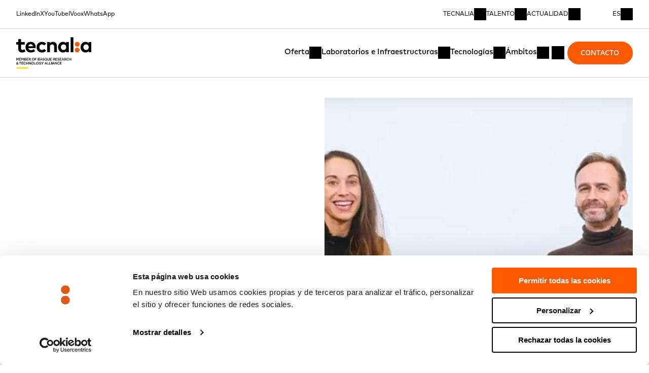

--- FILE ---
content_type: text/html; charset=UTF-8
request_url: https://www.tecnalia.com/noticias/asier-rufino-inaugura-podcast-inventando-rueda
body_size: 23463
content:
<!DOCTYPE html><html lang="es"> <head><!-- <script is:inline>
      // Ensure dataLayer exists and configure Consent Mode defaults (deny until consent)
      window.dataLayer = window.dataLayer || [];
      function gtag() {
        window.dataLayer.push(arguments);
      }

      // Consent Mode default: cookieless pings allowed, storage denied until consent
      gtag("consent", "default", {
        ad_storage: "denied",
        ad_user_data: "denied",
        ad_personalization: "denied",
        analytics_storage: "denied",
        functionality_storage: "denied",
        personalization_storage: "denied",
        security_storage: "granted",
      });

      // Map Cookiebot categories to Google Consent Mode
      function updateConsentFromCookiebot() {
        try {
          var cb = window.Cookiebot && window.Cookiebot.consent;
          if (!cb) return;
          gtag("consent", "update", {
            analytics_storage: cb.statistics ? "granted" : "denied",
            ad_storage: cb.marketing ? "granted" : "denied",
            ad_user_data: cb.marketing ? "granted" : "denied",
            ad_personalization: cb.marketing ? "granted" : "denied",
            functionality_storage: cb.preferences ? "granted" : "denied",
            personalization_storage: cb.preferences ? "granted" : "denied",
            security_storage: "granted",
          });
        } catch (e) {
          /* noop */
        }
      }
      window.addEventListener(
        "CookiebotOnConsentReady",
        updateConsentFromCookiebot,
      );
      window.addEventListener("CookiebotOnAccept", updateConsentFromCookiebot);

      // Always have a DL available, even if GTM is delayed/blocked initially.
      (function () {
        if (window.__pvFired) return;
        window.__pvFired = true;

        // Push immediately so GTM can process once it loads
        window.dataLayer.push({
          event: "page_view_custom",
          url_referrer: window.location.href,
        });

        // Also handle BFCache restores (back/forward nav) where scripts don't re-run
        // Add listener only once globally to avoid duplicates
        if (!window.__pvListenerAdded) {
          window.__pvListenerAdded = true;
          window.addEventListener("pageshow", function (ev) {
            if (ev.persisted) {
              window.dataLayer.push({
                event: "page_view_custom",
                url_referrer: window.location.href,
              });
            }
          });
        }
      })();
    </script> --><!-- Google Tag Manager --><script>
      // @ts-nocheck
      (function (w, d, s, l, i) {
        w[l] = w[l] || [];
        w[l].push({ "gtm.start": new Date().getTime(), event: "gtm.js" });
        var f = d.getElementsByTagName(s)[0],
          j = d.createElement(s),
          dl = l != "dataLayer" ? "&l=" + l : "";
        j.async = true;
        j.src = "https://www.googletagmanager.com/gtm.js?id=" + i + dl;
        f.parentNode.insertBefore(j, f);
      })(window, document, "script", "dataLayer", "GTM-PNLF6DR");
    </script><!-- End Google Tag Manager --><meta charset="utf-8"><link rel="icon" type="image/x-icon" href="/favicon.ico"><link rel="manifest" href="/manifest.json"><meta name="viewport" content="width=device-width, initial-scale=1.0, viewport-fit=cover"><meta name="format-detection" content="telephone=no, date=no, address=no, email=no"><!-- iOS specific meta tags for better iframe handling --><meta name="apple-mobile-web-app-capable" content="yes"><meta name="apple-touch-fullscreen" content="yes"><meta name="mobile-web-app-capable" content="yes"><title>Tecnalia</title><!-- WARNING no not insert Astro ClientRouter GTM stops working --><link rel="stylesheet" href="/_astro/index.i0R0_vTF.css">
<style>.content h1,.content h2,.content h3,.content h4,.content h5,.content h6{margin-bottom:var(--s3)}.content h1{font-size:var(--rd-fs-sec-xxxl);line-height:var(--rd-lh-sec-xxxl);letter-spacing:var(--rd-ls-sec-xxxl);font-family:var(--rd-font-secondary);font-weight:700}.content h2{font-size:var(--rd-fs-sec-xxl);line-height:var(--rd-lh-sec-xxl);letter-spacing:var(--rd-ls-sec-xxl);font-family:var(--rd-font-secondary);font-weight:700}.content h3{font-size:var(--rd-fs-sec-xl);line-height:var(--rd-lh-sec-xl);letter-spacing:var(--rd-ls-sec-xl);font-family:var(--rd-font-secondary);font-weight:700}.content h4,.content h5{font-size:var(--rd-fs-sec-lg);line-height:var(--rd-lh-sec-lg);letter-spacing:var(--rd-ls-sec-lg);font-family:var(--rd-font-secondary);font-weight:700}.content h6{font-size:var(--rd-fs-base);line-height:var(--rd-lh-base);letter-spacing:var(--rd-ls-base);font-family:var(--rd-font-primary);font-variation-settings:"wght" var(--rd-heading-font-variation-settings, 400)}.content dd:not(:last-child),.content ul:not(:last-child),.content ol:not(:last-child),.content p:not(:last-child){margin-bottom:var(--s6)}.content strong{font-weight:650;font-variation-settings:"wght" 650}.content em{font-style:italic}.content dt{font-size:var(--rd-fs-base);line-height:var(--rd-lh-base);letter-spacing:var(--rd-ls-base);font-family:var(--rd-font-primary);font-variation-settings:"wght" var(--rd-heading-font-variation-settings, 400);margin-bottom:var(--s3)}.content hr{border:var(--rd-dimension-border) solid var(--rd-color-light);margin-bottom:var(--s3);margin-top:var(--s3)}.content a{padding-bottom:var(--s3);text-decoration:underline;transition-property:all;transition-timing-function:cubic-bezier(.2,0,0,1);transition-duration:.3s}.content a:hover:not(:disabled){color:var(--rd-color-primary-400)}.content ul{padding-left:var(--rd-safe-area);list-style-type:initial}.content ul ul{list-style-type:circle}.content ul ul ul{list-style-type:square}.content li{margin-bottom:var(--s3)}.content ol{padding-left:var(--s2);list-style-type:decimal}
.full-row{width:100%}.full-row--inverted{background-color:var(--rd-color-light)}
.agenda__content-text{padding-right:var(--s);padding-left:var(--s);align-items:center;border-top:var(--rd-dimension-border) solid var(--rd-color-primary);display:flex;height:100%;padding-bottom:var(--s3);padding-top:var(--s3);position:relative;transition:var(--rd-transition-timing-default);z-index:1;width:100%}.agenda__content-text:after{background:var(--rd-color-secondary);bottom:0;content:"";height:100%;left:0;position:absolute;transform:scaleY(0);transform-origin:bottom center;transition:transform var(--rd-transition-timing-default) ease-in-out;width:100%;z-index:var(--rd-before-after-z-index)}.agenda__content-text:hover:after{transform:scaleY(1)}.agenda__content-text:hover .agenda__content-number,.agenda__content-text:hover .agenda__content-date-details,.agenda__content-text:hover .agenda__content-link,.agenda__content-text:hover .agenda__content-event{color:var(--rd-color-light)}.agenda__content-date{margin-right:var(--s2);align-items:center;color:var(--rd-color-secondary);display:flex;flex-direction:column;width:25%;transition-property:all;transition-timing-function:cubic-bezier(.2,0,0,1);transition-duration:.3s}.agenda__content-date-details{display:flex;flex-direction:column;justify-content:flex-start}.agenda__content-link{color:var(--rd-color-primary);display:flex;flex:1;text-align:left}.agenda__content-link:last-child{border-bottom:var(--rd-dimension-border) solid var(--rd-color-primary)}.agenda__content-event{margin-left:var(--s4);transition-property:all;transition-timing-function:cubic-bezier(.2,0,0,1);transition-duration:.3s}.agenda__content-link .typography{width:100%}@media screen and (min-width:768px){.agenda__content-date{flex-direction:row;margin-right:0;width:12.5%}.agenda__content-number{margin-right:var(--s2)}}@media screen and (min-width:1600px){.agenda__content-event{margin-left:var(--s2)}}.agenda__content-aside{padding-left:var(--rd-safe-area);padding-right:var(--rd-safe-area)}@media screen and (min-width:1200px){.agenda__content-aside{padding-left:0;padding-right:0}}.agenda__content-main{padding-left:var(--rd-safe-area);padding-right:var(--rd-safe-area)}.related-agenda{padding-right:var(--s4);padding-left:var(--s4);flex-direction:column;width:100%}.related-agenda__title{margin-bottom:var(--s6)}.related-agenda .agenda__content-date{flex-direction:column}.related-agenda .agenda__content-number{margin-right:0}.related-agenda__content{margin-bottom:var(--s3)}.news-agenda-module{display:flex;flex-direction:column;width:100%}.news-agenda-module .related-agenda{margin-top:0}.news-agenda-module__related-events{width:33.3333333333%}@media screen and (min-width:1200px){.news-agenda-module{flex-direction:row}.news-agenda-module__related-news{flex-grow:1;margin-top:0;padding-right:0;width:66.6666666667%}.news-agenda-module__related-news:not(.news-agenda-module__related-news--padding){padding-left:0}.news-agenda-module__related-events{flex-grow:1;max-width:50%;width:33.3333333333%}}
.news__main-excerpt{font-style:italic;font-weight:700}.news__main-excerpt{margin-bottom:4.5rem}.news{border-top:1px solid rgba(var(--rd-color-primary-900-rgb),.2);padding-top:var(--s6)}@media screen and (min-width:1200px){.news{padding-top:0}}@media screen and (min-width:1200px){.news .hero .hero__column-content{padding-top:var(--s5)}}.news .news-agenda-module,.news .news-agenda-module .generic-preview{margin-bottom:0}.news .news-agenda-module{margin-bottom:3rem}@media screen and (min-width:992px){.news .news-agenda-module{margin-bottom:7.5rem}}.news__main-content{padding-bottom:var(--rd-section-padding-bottom)}
.rd-media-gallery{overflow:hidden}.rd-media-gallery--light{margin-top:2.5rem}@media screen and (min-width:992px){.rd-media-gallery--light{margin-top:2.85rem}}.rd-media-gallery--grey{background-color:var(--rd-color-grey-50)}.rd-media-gallery--dark{background-color:var(--rd-color-primary)}.rd-media-gallery--dark .rd-media-gallery__item-caption{color:var(--rd-color-light)}.rd-media-gallery .slider__header{margin-bottom:4.07rem}@media screen and (min-width:576px){.rd-media-gallery .slider__header{margin-bottom:2.71rem}}.rd-media-gallery .slider__card{overflow:visible;margin-bottom:calc(var(--s) * 24)}@media screen and (min-width:992px){.rd-media-gallery .slider__card{margin-bottom:calc(var(--s) * 17)}}.rd-media-gallery__item{width:fit-content;overflow:visible;width:100%;height:100%}.rd-media-gallery__image,.rd-media-gallery__video{height:calc(120vw - var(--rd-safe-area) * 2)}@media screen and (min-width:576px){.rd-media-gallery__image,.rd-media-gallery__video{height:100%}}@media screen and (min-width:992px){.rd-media-gallery__image,.rd-media-gallery__video{height:33vw}}@media screen and (min-width:1200px){.rd-media-gallery__image,.rd-media-gallery__video{height:25vw}}.rd-media-gallery__image .picture__picture,.rd-media-gallery__video .picture__picture{height:100%}.rd-media-gallery__video{aspect-ratio:4/3;max-width:100%}.rd-media-gallery__item-caption{display:block;color:var(--rd-color-primary);position:absolute;bottom:0;transform:translateY(calc(100% + 1.33em));font-size:var(--rd-fs-sec-lg);line-height:var(--rd-lh-sec-lg);letter-spacing:var(--rd-ls-sec-lg);font-family:var(--rd-font-secondary);font-weight:450}
.picture{overflow:hidden;position:relative}.picture picture{display:flex;opacity:0;transition:opacity var(--rd-transition-timing-default) ease-in-out var(--rd-transition-timing-default)}.picture--mounted picture{opacity:0}.picture--mounted .picture__preload{opacity:1}.picture--loaded picture{opacity:1}.picture__preload{display:flex;filter:blur(8px);height:100%;justify-content:center;opacity:0;pointer-events:none;transition:opacity .5s ease-in-out .5s;width:100%;z-index:10}.picture--loaded .picture__preload{opacity:0}.picture[class*=picture--ratio-] picture:before{content:"";display:block;height:0;position:relative}.picture--ratio-533-409 picture{aspect-ratio:533/409}.picture--ratio-24-19 picture{aspect-ratio:24/19}.picture--ratio-16-9 picture{aspect-ratio:16/9}.picture--ratio-8-3 picture{aspect-ratio:8/3}.picture--ratio-4-3 picture{aspect-ratio:4/3}.picture--ratio-3-2 picture{aspect-ratio:3/2}.picture--ratio-1-1 picture{aspect-ratio:1/1}.picture--ratio-5-4 picture{aspect-ratio:5/4}.picture__caption{margin-top:1rem}.picture__image--cover{object-fit:cover;object-position:center;min-width:100%;min-height:100%}.picture--contain{width:fit-content;height:fit-content}.picture__image--contain{object-fit:contain;width:100%;max-height:100%;max-width:100%;width:fit-content}.picture__picture--contain{height:100%;width:100%}.picture__picture--cover{min-height:100%;min-width:100%}
.breadcrumbs{position:relative;display:flex;align-items:center}.breadcrumbs--light .breadcrumbs__breadcrumb-items .breadcrumb__item{color:var(--rd-color-primary-contrast)}.breadcrumbs--light .breadcrumbs__breadcrumb-items .breadcrumb__divider{background-color:var(--rd-color-primary-contrast)}@media screen and (min-width:1200px){.breadcrumbs{margin-top:0}}.breadcrumbs__breadcrumb-items{align-items:center;display:inline-flex;width:100%}.breadcrumbs__breadcrumb-items>.breadcrumb__divider{margin-left:var(--s);margin-right:var(--s);width:.0625rem;height:1em;background-color:var(--rd-color-text)}.breadcrumbs__breadcrumb-items>.breadcrumb__item{color:var(--rd-color-text);white-space:nowrap}.breadcrumbs__breadcrumb-items>.breadcrumb__item:last-child{display:inline-block;max-width:100%;width:15rem;overflow:hidden;text-overflow:ellipsis;pointer-events:none}.breadcrumbs__breadcrumb-items>a{transition-property:all;transition-timing-function:cubic-bezier(.2,0,0,1);transition-duration:.3s}.breadcrumbs__breadcrumb-items>a:hover,.breadcrumbs__breadcrumb-items>a:focus-visible{opacity:.5}.breadcrumbs__breadcrumb-items .active{pointer-events:none}
.expert-module{padding-top:var(--s8);padding-bottom:var(--s8);padding-left:calc(var(--rd-gutter) * 3);padding-right:calc(var(--rd-gutter) * 3);background:#f7f6f5;position:relative;text-align:center;width:100%;z-index:1}.expert-module__name{display:block;margin-top:var(--s)}.expert-module__button{width:100%}.expert-module__button:not(:first-child){margin-top:var(--s4)}.expert-module__image{margin:0 auto}.expert-module .expert-module__image .picture__image{transition:var(--rd-generic-transform-timing)}.expert-module:hover .expert-module__image .picture__image{transform:var(--previews-zoom-transform);transition:var(--rd-generic-transform-timing)}@media screen and (min-width:1200px){.expert-module{margin-top:0;max-width:100%}}
.hero{margin-bottom:3rem}@media screen and (min-width:992px){.hero{margin-bottom:7.5rem}}.hero{color:var(--rd-color-light);display:flex;flex-direction:column;height:100%;overflow:hidden}@media screen and (min-width:1200px){.hero{min-height:30rem;max-height:80vh}}.hero--vertical{max-height:none}.hero--inverted{padding-right:var(--rd-safe-area);padding-left:var(--rd-safe-area)}.hero--inverted .hero__column-content{padding-left:0}.hero--inverted,.hero--inverted .breadcrumbs{color:var(--rd-color-primary)}.hero__column{width:100%}.hero__column-picture{height:60vw}@media screen and (min-width:768px){.hero__column-picture{height:40vw;max-height:40vw}}.hero__column-content{padding-top:var(--s8);padding-left:var(--rd-safe-area);padding-right:var(--rd-safe-area);background:var(--rd-color-primary);display:flex;flex-direction:column;overflow:hidden;padding-bottom:var(--s6);position:relative;z-index:1}.hero__column-content>*:nth-child(2){margin-bottom:auto}.hero--inverted .hero__column-content{background:var(--rd-color-light);padding-top:0}.hero__common-content{display:flex;flex-direction:column;flex-grow:1;justify-content:space-between}.hero .related-tags{margin-bottom:0;margin-top:0}.hero__picture,.hero__image{height:100%}.hero--vertical .hero__common-content-main{margin-top:var(--s6)}.hero__common-content-main .button{width:100%}.hero .parallax-banner{flex-grow:1;height:auto;min-height:35vh;overflow:hidden}.hero--vertical .parallax-banner{min-height:35vh}.hero--blog{--color-hero-category-inverted-title: #4d5357}.hero--blog .hero__column-picture{aspect-ratio:5/3;display:flex;align-items:center;overflow:hidden}.hero--blog .hero__column-picture>div{width:100%}.hero--blog .hero__column-picture .picture{min-width:100%}@media screen and (min-width:992px){.hero--blog .hero__column-picture{aspect-ratio:3/1}}.hero--blog.hero--vertical .parallax-banner{min-height:50vh}.hero--blog.hero--vertical .hero__column-content{padding-bottom:0}@media screen and (min-width:1200px){.hero{flex-direction:row;position:relative}.hero__column{width:50%}.hero__column-picture{height:auto;max-height:unset}.hero__column-picture>*{height:100%}.hero__column-picture .picture{height:100%}.hero--vertical{flex-direction:column}.hero--vertical .hero__column-content{padding-bottom:4rem}.hero--vertical .hero__column{width:100%}.hero--vertical .hero__common-content{flex-direction:row}.hero--vertical .hero__common-content-main{margin-top:0;width:25%}.hero--vertical .hero__common-content-main{display:flex;justify-content:flex-end;margin:auto 0}.hero--vertical .hero-category-title{width:50%}.hero--vertical .hero-category-title.hero-category-title--inverted{width:100%}.hero .parallax-banner{height:100%}.hero--blog.hero--vertical .parallax-banner{min-height:48rem}}@media screen and (min-width:1600px){.hero{min-height:50vh}.hero--blog.hero--vertical .parallax-banner{min-height:48rem}.hero--vertical .hero__column-content{padding-bottom:4rem;padding-top:4rem;padding-left:var(--rd-safe-area);padding-right:var(--rd-safe-area)}}
.main-layout{display:flex;flex-direction:column;gap:calc(var(--rd-gutter) * 3)}@media screen and (min-width:1200px){.main-layout{flex-direction:row}}.main-layout-top-column{width:100%}.main-layout__main{display:flex;flex-direction:column;width:100%}.main-layout__main-content{width:100%}.main-layout__main-share{display:flex;flex-shrink:0;margin-bottom:var(--s6);width:auto}.main-layout__aside{display:flex;flex-direction:column;width:100%;gap:calc(var(--rd-gutter) * 2)}.main-layout__aside>div{margin-bottom:var(--s8)}@media screen and (min-width:1200px){.main-layout{flex-direction:row}.main-layout__main{flex-direction:row;width:75%}.main-layout__main-share{margin-right:var(--s8)}.main-layout__aside{flex-direction:column;width:25%}.main-layout__aside>div:last-child{margin-bottom:0}}
.modal{padding:var(--rd-gutter);background:#f7f6f5;box-shadow:0 16px 24px #0000001a;color:var(--rd-color-primary);height:auto;margin:auto;max-width:1920px;overflow-y:scroll;position:relative;top:50%;transform:translateY(-50%);width:100%;z-index:9999999}.modal.modal--full{height:100%;padding:var(--s6) var(--rd-safe-area)}.modal-close{cursor:pointer;float:right;margin-bottom:var(--rd-gutter)}.modal--opened{overflow:hidden}.modal:focus{outline:none}.modal__body{height:100%}@media screen and (min-width:1200px){.modal{max-height:100vh;overflow-y:auto}}.rd-form__wrapper{height:fit-content;display:flex;flex-direction:row}.rd-form__wrapper--landing{padding-top:calc(var(--s) * 8);padding-right:var(--rd-safe-area);padding-left:var(--rd-safe-area)}.rd-form__wrapper--catalogue{display:grid;grid-template-columns:repeat(6,1fr);gap:var(--gutter)}@media screen and (min-width:992px){.rd-form__wrapper--catalogue{grid-template-columns:repeat(12,1fr)}}.rd-form__wrapper--catalogue .rd-form__image{display:none}@media screen and (min-width:992px){.rd-form__wrapper--catalogue .rd-form__image{display:flex;grid-column:1/4}}.rd-form__wrapper--catalogue .rd-form__content{grid-column:1/-1}@media screen and (min-width:992px){.rd-form__wrapper--catalogue .rd-form__content{grid-column:4/-1}}.rd-form__content{margin-top:auto;height:fit-content;display:flex;flex-direction:column;flex-grow:1}.rd-form__header{margin-bottom:1em}.rd-form__title:not(:last-child){margin-bottom:.33em}.rd-form__iframe--loading{display:none}.rd-form__iframe{width:100%;border:none;overflow:hidden;-webkit-overflow-scrolling:touch}@supports (-webkit-touch-callout: none){.rd-form__iframe{transform:translateZ(0);-webkit-transform:translateZ(0);will-change:transform}}.rd-form__error{padding:1rem;background-color:#ffeaa7;border:1px solid #fdcb6e;border-radius:4px;color:#2d3436;text-align:center}
.icon{transition-property:all;transition-timing-function:cubic-bezier(.2,0,0,1);transition-duration:.3s}.icon--notransition{transition:none}
.related-tags{margin-bottom:5rem;margin-top:var(--s6);min-height:88px;position:relative}.related-tags--with-border:before{background-color:var(--rd-color-primary);content:"";height:var(--rd-dimension-border);left:0;position:absolute;top:calc(var(--s6) * -1);width:100%}.related-tags .related-tags__title,.related-tags__name{margin-bottom:var(--s5)}a.related-tags__item{text-decoration:underline;transition-property:all;transition-timing-function:cubic-bezier(.2,0,0,1);transition-duration:.3s}a.related-tags__item:hover{color:var(--rd-color-primary-400);cursor:pointer}.related-tags__grid{row-gap:calc(var(--rd-gutter) * 1.5)}
.hero-category-title{margin-bottom:4rem}.hero-category-title__category{color:var(--rd-color-secondary);margin-bottom:var(--s5)}.rd-hero-category-title__title,.hero-category-title__title{margin-top:var(--s3)}.hero-category-title__title,.hero-category-title__extra{color:var(--rd-color-light)}.hero-category-title__position{margin-top:var(--s3)}.hero-category-title__button{margin-top:3rem;width:100%}.hero-category-title--inverted .rd-hero-category-title__title,.hero-category-title--inverted .hero-category-title__title,.hero-category-title--inverted .hero-category-title__extra{color:var(--rd-color-text)}.ambit .generic-hero .hero-category-title__title:after{color:var(--rd-color-secondary);content:":";margin-left:var(--s3);position:relative;top:0}.hero-category-title__extra{margin-top:var(--s5)}.hero-category-title.hero-category-title--full-width{width:100%}.hero-category-title--Blog{margin-bottom:var(--s5)}.hero-category-title__date{display:block;margin-top:var(--s5)}.hero-category-title__extra{margin-top:var(--s)}@media screen and (min-width:768px){.hero-category-title__button{width:50%}}
.loader{margin-bottom:15rem;margin-top:15rem;text-align:center;width:100%}.loader--small{margin-top:5rem;margin-bottom:5rem}.loader-dots{display:inline-block;height:5rem;margin-left:auto;margin-right:auto;position:relative;width:5rem}.loader-dots div{animation:loader 1.2s linear infinite;background:var(--rd-color-secondary);border-radius:50%;height:1rem;position:absolute;width:1rem}.loader-dots div:nth-child(1){animation-delay:0s;left:.5rem;top:var(--s2)}.loader-dots div:nth-child(2){animation-delay:-.4s;left:2rem;top:var(--s2)}.loader-dots div:nth-child(3){animation-delay:-.8s;left:3.5rem;top:var(--s2)}.loader-dots div:nth-child(4){animation-delay:-.4s;left:.5rem;top:2rem}.loader-dots div:nth-child(5){animation-delay:-.8s;left:2rem;top:2rem}.loader-dots div:nth-child(6){animation-delay:-1.2s;left:3.5rem;top:2rem}.loader-dots div:nth-child(7){animation-delay:-.8s;left:.5rem;top:3.5rem}.loader-dots div:nth-child(8){animation-delay:-1.2s;left:2rem;top:3.5rem}.loader-dots div:nth-child(9){animation-delay:-1.6s;left:3.5rem;top:3.5rem}@keyframes loader{0%,to{opacity:1}50%{opacity:.5}}
.related-content-cards{padding-top:var(--rd-section-padding-top);padding-bottom:var(--rd-section-padding-bottom)}.related-content-cards__wrapper{display:flex}.related-content-cards__card:first-child{margin-right:var(--s8)}.related-content-cards__cards .grid__item{margin-bottom:5rem}.related-content-cards--background{padding-top:5rem;padding-bottom:5rem;background:#f7f6f5}.related-content-cards__title{margin-bottom:var(--s6)}.related-content-cards__subtitle{margin-bottom:var(--s3)}.related-content-cards__column{width:50%}
.print-button__button.button{border-left:none;justify-content:center;width:var(--rd-dimension-button);height:var(--rd-dimension-button);max-width:var(--rd-dimension-button)}.print-button__button .icon{--color: var(--rd-color-secondary)}.print-button__button:hover .icon{--color: var(--rd-color-light)}@media screen and (min-width:768px){.print-button__button--open-download{border-bottom:var(--rd-dimension-border) solid var(--rd-color-secondary)}.print-button__button--open-download{border-left:none}}@media screen and (min-width:1200px){.print-button__button.button{border-left:var(--rd-dimension-border) solid var(--rd-color-secondary);border-top:none}}.share-buttons{display:flex;flex-direction:row;position:absolute;top:calc(var(--rd-dimension-button) - var(--rd-dimension-border))}.share-buttons__item{justify-content:center;padding:0;--color: var(--rd-color-secondary)}.share-buttons__item:hover{--color: var(--rd-color-light)}.share-buttons>*+*>.share-buttons__item{border-left:none}@media screen and (min-width:768px){.share-buttons{position:relative;top:0}}@media screen and (min-width:1200px){.share-buttons{display:flex;flex-direction:column}.share-buttons a:not(:last-child) .share-buttons__item{border-bottom:none}.share-buttons>*+*>.share-buttons__item{border-top:none;border-left:var(--rd-dimension-border) solid var(--rd-color-secondary)}}.social-share-print{padding-right:calc(var(--rd-gutter) * 2);margin-bottom:calc(var(--rd-gutter) * 4);display:flex}.social-share-print__column{display:flex;flex-direction:row;position:relative;width:100%}.social-share-print .button{width:var(--rd-dimension-button);height:var(--rd-dimension-button);max-width:var(--rd-dimension-button);justify-content:center}.social-share-print__icon--share{--color: var(--rd-color-secondary)}.social-share-print__icon--close{--color: var(--rd-color-light)}.social-share-print__button{--color: var(--rd-color-secondary)}.social-share-print__button:hover .social-share-print__icon{--color: var(--rd-color-light)}.social-share-print__button--open.button{background:var(--rd-color-secondary);--color: var(--rd-color-light)}.social-share-print__button--open.button:hover{background-color:var(--rd-color-secondary)}.social-share-print__button--open.button:hover .social-share-print__icon{--color: var(--rd-color-light)}.social-share-print--white .share-buttons>div{background-color:var(--rd-color-light)}.social-share-print--white .button:hover{background-color:var(--rd-color-secondary)}@media screen and (min-width:768px){.social-share-print{margin-bottom:4rem}}@media screen and (min-width:1200px){.social-share-print__column{display:block}.social-share-print__button:first-child{border-right:var(--rd-dimension-border) solid var(--rd-color-secondary)}}
.grid{display:grid}
</style>
<link rel="stylesheet" href="/_astro/index.DHBATib1.css">
<style>.row{column-gap:var(--rd-gutter);row-gap:calc(var(--rd-gutter) * 3)}
</style>
<link rel="stylesheet" href="/_astro/index.DcEhC3gE.css">
<style>.generic-preview{display:flex;flex-direction:column;position:relative;width:100%;height:100%}.generic-preview a{flex-grow:1}.generic-preview__content{padding-right:var(--s4);padding-left:var(--s4);background:var(--rd-color-light);border-bottom:var(--rd-dimension-border) solid var(--rd-color-primary);flex-grow:1;padding-bottom:var(--s6);padding-top:var(--s3);position:relative;transition:var(--rd-generic-transform-timing);z-index:var(--rd-z-index-card-content);transition-property:all;transition-timing-function:cubic-bezier(.2,0,0,1);transition-duration:.3s}.generic-preview .generic-preview__content{transition:0s background}.generic-preview__content:after{background:var(--rd-color-secondary);bottom:0;content:"";height:100%;left:0;position:absolute;transform:scaleY(0);transform-origin:bottom center;transition:transform var(--rd-transition-timing-default) ease-in-out;width:100%;z-index:var(--rd-before-after-z-index)}.generic-preview:hover .generic-preview__content:after{transform:scaleY(1)}.generic-preview:hover .generic-preview__content{color:var(--rd-color-light)}.generic-preview__date{color:var(--rd-color-light);display:flex;flex-direction:column;position:absolute;right:var(--s3);text-shadow:.0625rem .0625rem .125rem #000;top:var(--s3)}.generic-preview__date .typography:first-child{margin:auto}.generic-preview__date .typography:last-child{text-transform:capitalize}.generic-preview .generic-preview__picture .picture__image{transition:var(--rd-generic-transform-timing)}.generic-preview:hover .generic-preview__picture .picture__image{transform:var(--previews-zoom-transform);transition:var(--rd-generic-transform-timing)}.generic-preview__wrapper{height:100%;position:relative}.generic-preview:hover .generic-preview__content{border-bottom-color:var(--rd-color-secondary)}.generic-preview__content-excerpt{overflow:hidden;text-overflow:ellipsis;display:-webkit-box;-webkit-line-clamp:3;line-clamp:3;-webkit-box-orient:vertical}@media screen and (min-width:768px){.generic-preview--horizontal{flex-direction:row;height:100%}.generic-preview--horizontal .generic-preview__picture{width:33%;flex-shrink:0}.generic-preview--horizontal .generic-preview__picture-image,.generic-preview--horizontal .picture__picture--cover{height:100%;width:100%}.generic-preview--bigger-image .generic-preview__picture{width:35%}.generic-preview__picture-image{min-height:100%}.generic-preview__content{padding-right:var(--s2);padding-left:var(--s4)}}
.title-text-component__content{margin-bottom:var(--s3);margin-top:var(--s4)}.title-text-component__title{display:block}
.button{min-height:var(--rd-dimension-button);padding-right:var(--s2);padding-left:var(--s2);align-items:center;background-color:transparent;border:var(--rd-dimension-border) solid var(--rd-color-secondary);box-sizing:border-box;color:var(--rd-color-secondary);cursor:pointer;display:flex;flex:1;justify-content:center;outline:none;padding-bottom:var(--s3);padding-top:var(--s3);position:relative;transition:var(--rd-transition-timing-default)}.button:hover{color:var(--rd-color-light)}.button--secondary{border:var(--rd-dimension-border) solid var(--rd-color-light);color:var(--rd-color-light)}.button--secondary .icon{--color: var(--rd-color-light)}.button--secondary:hover{color:var(--rd-color-secondary)}.button--secondary:hover .icon{--color: var(--rd-color-secondary)}.button:after{background:var(--rd-color-secondary);bottom:0;content:"";height:100%;left:0;position:absolute;transform:scaleY(0);transform-origin:bottom center;transition:transform var(--rd-transition-timing-faster) ease-in-out;width:100%;z-index:var(--rd-before-after-z-index)}.button--secondary:after{background:var(--rd-color-light);bottom:0;content:"";height:100%;left:0;position:absolute;transform:scaleY(0);transform-origin:bottom center;transition:transform var(--rd-transition-timing-default) ease-in-out;width:100%;z-index:var(--rd-before-after-z-index)}.button:hover:after{transform:scaleY(1)}.button svg{--color: var(--rd-color-secondary)}.button:hover svg{--color: var(--rd-color-light)}.button--disabled:hover{background-color:transparent;color:#25251f80}.button--disabled svg{--color: rgba(37, 37, 31, .5)}.button--secondary:hover:after{transform:scaleY(1)}.button--secondary svg{--color: var(--rd-color-light)}.button--secondary.button--disabled{border:var(--rd-dimension-border) solid rgba(255,255,255,.5);color:#ffffff80}.button--secondary:hover svg{--color: var(--rd-color-secondary)}.button--secondary:hover.button--disabled{background-color:transparent;color:#ffffff80}.button--disabled{background-color:transparent;border:var(--rd-dimension-border) solid rgba(37,37,31,.5);color:#25251f80;cursor:auto;pointer-events:none}.button--secondary.button--disabled svg{--color: vrgba(255, 255, 255, .5)}
</style></head> <body id="root" class="body"> <!-- Google Tag Manager (noscript) --> <noscript> <iframe src="https://www.googletagmanager.com/ns.html?id=GTM-PNLF6DR" height="0" width="0" style="display:none;visibility:hidden"></iframe> </noscript> <!-- End Google Tag Manager (noscript) --> <style>astro-island,astro-slot,astro-static-slot{display:contents}</style><script>(()=>{var e=async t=>{await(await t())()};(self.Astro||(self.Astro={})).load=e;window.dispatchEvent(new Event("astro:load"));})();</script><script>(()=>{var A=Object.defineProperty;var g=(i,o,a)=>o in i?A(i,o,{enumerable:!0,configurable:!0,writable:!0,value:a}):i[o]=a;var d=(i,o,a)=>g(i,typeof o!="symbol"?o+"":o,a);{let i={0:t=>m(t),1:t=>a(t),2:t=>new RegExp(t),3:t=>new Date(t),4:t=>new Map(a(t)),5:t=>new Set(a(t)),6:t=>BigInt(t),7:t=>new URL(t),8:t=>new Uint8Array(t),9:t=>new Uint16Array(t),10:t=>new Uint32Array(t),11:t=>1/0*t},o=t=>{let[l,e]=t;return l in i?i[l](e):void 0},a=t=>t.map(o),m=t=>typeof t!="object"||t===null?t:Object.fromEntries(Object.entries(t).map(([l,e])=>[l,o(e)]));class y extends HTMLElement{constructor(){super(...arguments);d(this,"Component");d(this,"hydrator");d(this,"hydrate",async()=>{var b;if(!this.hydrator||!this.isConnected)return;let e=(b=this.parentElement)==null?void 0:b.closest("astro-island[ssr]");if(e){e.addEventListener("astro:hydrate",this.hydrate,{once:!0});return}let c=this.querySelectorAll("astro-slot"),n={},h=this.querySelectorAll("template[data-astro-template]");for(let r of h){let s=r.closest(this.tagName);s!=null&&s.isSameNode(this)&&(n[r.getAttribute("data-astro-template")||"default"]=r.innerHTML,r.remove())}for(let r of c){let s=r.closest(this.tagName);s!=null&&s.isSameNode(this)&&(n[r.getAttribute("name")||"default"]=r.innerHTML)}let p;try{p=this.hasAttribute("props")?m(JSON.parse(this.getAttribute("props"))):{}}catch(r){let s=this.getAttribute("component-url")||"<unknown>",v=this.getAttribute("component-export");throw v&&(s+=` (export ${v})`),console.error(`[hydrate] Error parsing props for component ${s}`,this.getAttribute("props"),r),r}let u;await this.hydrator(this)(this.Component,p,n,{client:this.getAttribute("client")}),this.removeAttribute("ssr"),this.dispatchEvent(new CustomEvent("astro:hydrate"))});d(this,"unmount",()=>{this.isConnected||this.dispatchEvent(new CustomEvent("astro:unmount"))})}disconnectedCallback(){document.removeEventListener("astro:after-swap",this.unmount),document.addEventListener("astro:after-swap",this.unmount,{once:!0})}connectedCallback(){if(!this.hasAttribute("await-children")||document.readyState==="interactive"||document.readyState==="complete")this.childrenConnectedCallback();else{let e=()=>{document.removeEventListener("DOMContentLoaded",e),c.disconnect(),this.childrenConnectedCallback()},c=new MutationObserver(()=>{var n;((n=this.lastChild)==null?void 0:n.nodeType)===Node.COMMENT_NODE&&this.lastChild.nodeValue==="astro:end"&&(this.lastChild.remove(),e())});c.observe(this,{childList:!0}),document.addEventListener("DOMContentLoaded",e)}}async childrenConnectedCallback(){let e=this.getAttribute("before-hydration-url");e&&await import(e),this.start()}async start(){let e=JSON.parse(this.getAttribute("opts")),c=this.getAttribute("client");if(Astro[c]===void 0){window.addEventListener(`astro:${c}`,()=>this.start(),{once:!0});return}try{await Astro[c](async()=>{let n=this.getAttribute("renderer-url"),[h,{default:p}]=await Promise.all([import(this.getAttribute("component-url")),n?import(n):()=>()=>{}]),u=this.getAttribute("component-export")||"default";if(!u.includes("."))this.Component=h[u];else{this.Component=h;for(let f of u.split("."))this.Component=this.Component[f]}return this.hydrator=p,this.hydrate},e,this)}catch(n){console.error(`[astro-island] Error hydrating ${this.getAttribute("component-url")}`,n)}}attributeChangedCallback(){this.hydrate()}}d(y,"observedAttributes",["props"]),customElements.get("astro-island")||customElements.define("astro-island",y)}})();</script><astro-island uid="7CxiV" prefix="r4" component-url="/_astro/lang.NK1PbK63.js" component-export="default" renderer-url="/_astro/client.Cl4R2wYs.js" props="{&quot;currentLang&quot;:[0,&quot;es&quot;]}" ssr client="load" opts="{&quot;name&quot;:&quot;LangProvider&quot;,&quot;value&quot;:true}" await-children><astro-slot> <astro-island uid="29OmHx" prefix="r1" component-url="/_astro/helmet.BDCq_St2.js" component-export="default" renderer-url="/_astro/client.Cl4R2wYs.js" props="{&quot;breadcrumbs&quot;:[1,[[0,{&quot;url&quot;:[0,&quot;/&quot;],&quot;title&quot;:[0,&quot;Inicio&quot;]}],[0,{&quot;url&quot;:[0,&quot;/noticias&quot;],&quot;title&quot;:[0,&quot;Noticias&quot;]}],[0,{&quot;url&quot;:[0,&quot;/noticias/asier-rufino-inaugura-podcast-inventando-rueda&quot;],&quot;title&quot;:[0,&quot;Asier Rufino inaugura el pódcast \&quot;Inventando la rueda\&quot;&quot;]}]]],&quot;seo&quot;:[0,{&quot;canonical&quot;:[0,&quot;https://www.tecnalia.com/noticias/asier-rufino-inaugura-podcast-inventando-rueda&quot;],&quot;description&quot;:[0,&quot;Asier Rufino ha sido el primer invitado en participar en el nuevo podcast sobre innovación de la Cátedra UAM en colaboración con Asseco, Inventando la rueda&quot;],&quot;opengraph&quot;:[0,{&quot;title&quot;:[0,&quot;Asier Rufino inaugura el pódcast &amp;quot;Inventando la rueda&amp;quot; | Tecnalia&quot;],&quot;description&quot;:[0,&quot;Asier Rufino ha sido el primer invitado en participar en el nuevo podcast sobre innovación de la Cátedra UAM en colaboración con Asseco, Inventando la rueda&quot;],&quot;image&quot;:[0,&quot;https://cms.tecnalia.com/uploads/2024/02/asier-rufino-tecnalia-ventures-3.jpg&quot;]}],&quot;robots&quot;:[0,&quot;max-snippet:-1, max-image-preview:large, max-video-preview:-1&quot;],&quot;title&quot;:[0,&quot;Asier Rufino inaugura el pódcast \&quot;Inventando la rueda\&quot; | Tecnalia&quot;],&quot;twitter&quot;:[0,{&quot;title&quot;:[0,&quot;Asier Rufino inaugura el pódcast &amp;quot;Inventando la rueda&amp;quot; | Tecnalia&quot;],&quot;description&quot;:[0,&quot;Asier Rufino ha sido el primer invitado en participar en el nuevo podcast sobre innovación de la Cátedra UAM en colaboración con Asseco, Inventando la rueda&quot;],&quot;image&quot;:[0,&quot;https://cms.tecnalia.com/uploads/2024/02/asier-rufino-tecnalia-ventures-3.jpg&quot;]}]}],&quot;translatedSlugs&quot;:[0,{&quot;eu&quot;:[0,&quot;https://www.tecnalia.com/eu/berriak/asier-rufinok-inauguratu-du-inventando-la-rueda-podcasta&quot;],&quot;en&quot;:[0,&quot;https://www.tecnalia.com/en/news/asier-rufino-is-the-first-guest-on-the-podcast-called-inventing-the-wheel&quot;],&quot;es&quot;:[0,&quot;https://www.tecnalia.com/noticias/asier-rufino-inaugura-podcast-inventando-rueda&quot;],&quot;fr&quot;:[0,null],&quot;current&quot;:[0,&quot;https://www.tecnalia.com/noticias/asier-rufino-inaugura-podcast-inventando-rueda&quot;]}],&quot;routeKey&quot;:[0,&quot;news&quot;],&quot;totalPages&quot;:[0,1],&quot;currentPage&quot;:[0,1],&quot;slug&quot;:[0],&quot;lang&quot;:[0,&quot;es&quot;]}" ssr client="load" opts="{&quot;name&quot;:&quot;HelmetProviderWrapper&quot;,&quot;value&quot;:true}"></astro-island> <astro-island uid="Z1pjIQF" prefix="r2" component-url="/_astro/RDHeader.B3sCHnQm.js" component-export="default" renderer-url="/_astro/client.Cl4R2wYs.js" props="{&quot;menuMain&quot;:[0,{&quot;id&quot;:[0,12],&quot;original_slug&quot;:[0,&quot;main&quot;],&quot;slug&quot;:[0,&quot;main&quot;],&quot;description&quot;:[0,&quot;Main&quot;],&quot;lang&quot;:[0,&quot;es&quot;],&quot;items&quot;:[1,[[0,{&quot;title&quot;:[0,&quot;Oferta&quot;],&quot;slug&quot;:[0,&quot;&quot;],&quot;object_type&quot;:[0,&quot;custom&quot;],&quot;object_id&quot;:[0,&quot;170&quot;],&quot;menu_id&quot;:[0,170],&quot;parent_id&quot;:[0,&quot;0&quot;],&quot;blank&quot;:[0,false],&quot;items&quot;:[1,[[0,{&quot;title&quot;:[0,&quot;Colaboración con empresas&quot;],&quot;slug&quot;:[0,&quot;/colaboracion-con-empresas&quot;],&quot;object_type&quot;:[0,&quot;page&quot;],&quot;object_id&quot;:[0,&quot;9890&quot;],&quot;menu_id&quot;:[0,9928],&quot;parent_id&quot;:[0,&quot;170&quot;],&quot;blank&quot;:[0,false],&quot;fields&quot;:[0,{&quot;cta&quot;:[0,{&quot;link_target&quot;:[0,&quot;_blank&quot;],&quot;link_text&quot;:[0,&quot;&quot;],&quot;link_url&quot;:[0,&quot;&quot;]}],&quot;gradient&quot;:[0,{&quot;type&quot;:[0,&quot;none&quot;]}],&quot;featured&quot;:[0,false],&quot;button&quot;:[0,false],&quot;text&quot;:[0,&quot;&quot;]}]}],[0,{&quot;title&quot;:[0,&quot;Servicios de laboratorio&quot;],&quot;slug&quot;:[0,&quot;/servicios-de-laboratorio&quot;],&quot;object_type&quot;:[0,&quot;page&quot;],&quot;object_id&quot;:[0,&quot;7739&quot;],&quot;menu_id&quot;:[0,7747],&quot;parent_id&quot;:[0,&quot;170&quot;],&quot;blank&quot;:[0,false],&quot;fields&quot;:[0,{&quot;cta&quot;:[0,{&quot;link_target&quot;:[0,&quot;_blank&quot;],&quot;link_text&quot;:[0,&quot;&quot;],&quot;link_url&quot;:[0,&quot;&quot;]}],&quot;gradient&quot;:[0,{&quot;type&quot;:[0,&quot;none&quot;]}],&quot;featured&quot;:[0,false],&quot;button&quot;:[0,false],&quot;text&quot;:[0,&quot;&quot;]}]}],[0,{&quot;title&quot;:[0,&quot;Proyectos de I+D+i&quot;],&quot;slug&quot;:[0,&quot;/proyectos&quot;],&quot;object_type&quot;:[0,&quot;page&quot;],&quot;object_id&quot;:[0,&quot;9003&quot;],&quot;menu_id&quot;:[0,42283],&quot;parent_id&quot;:[0,&quot;170&quot;],&quot;blank&quot;:[0,false],&quot;fields&quot;:[0,{&quot;cta&quot;:[0,{&quot;link_target&quot;:[0,&quot;_blank&quot;],&quot;link_text&quot;:[0,&quot;&quot;],&quot;link_url&quot;:[0,&quot;&quot;]}],&quot;gradient&quot;:[0,{&quot;type&quot;:[0,&quot;none&quot;]}],&quot;featured&quot;:[0,false],&quot;button&quot;:[0,false],&quot;text&quot;:[0,&quot;&quot;]}]}],[0,{&quot;title&quot;:[0,&quot;Activos tecnológicos&quot;],&quot;slug&quot;:[0,&quot;/activos&quot;],&quot;object_type&quot;:[0,&quot;page&quot;],&quot;object_id&quot;:[0,&quot;12024&quot;],&quot;menu_id&quot;:[0,17286],&quot;parent_id&quot;:[0,&quot;170&quot;],&quot;blank&quot;:[0,false],&quot;fields&quot;:[0,{&quot;cta&quot;:[0,{&quot;link_target&quot;:[0,&quot;_blank&quot;],&quot;link_text&quot;:[0,&quot;&quot;],&quot;link_url&quot;:[0,&quot;&quot;]}],&quot;gradient&quot;:[0,{&quot;type&quot;:[0,&quot;none&quot;]}],&quot;featured&quot;:[0,false],&quot;button&quot;:[0,false],&quot;text&quot;:[0,&quot;&quot;]}]}],[0,{&quot;title&quot;:[0,&quot;Empresas participadas&quot;],&quot;slug&quot;:[0,&quot;/empresas-participadas&quot;],&quot;object_type&quot;:[0,&quot;page&quot;],&quot;object_id&quot;:[0,&quot;12026&quot;],&quot;menu_id&quot;:[0,17287],&quot;parent_id&quot;:[0,&quot;170&quot;],&quot;blank&quot;:[0,false],&quot;fields&quot;:[0,{&quot;cta&quot;:[0,{&quot;link_target&quot;:[0,&quot;_blank&quot;],&quot;link_text&quot;:[0,&quot;&quot;],&quot;link_url&quot;:[0,&quot;&quot;]}],&quot;gradient&quot;:[0,{&quot;type&quot;:[0,&quot;none&quot;]}],&quot;featured&quot;:[0,false],&quot;button&quot;:[0,false],&quot;text&quot;:[0,&quot;&quot;]}]}],[0,{&quot;title&quot;:[0,&quot;Acreditaciones y reconocimientos&quot;],&quot;slug&quot;:[0,&quot;/acreditaciones-y-reconocimientos&quot;],&quot;object_type&quot;:[0,&quot;page&quot;],&quot;object_id&quot;:[0,&quot;9894&quot;],&quot;menu_id&quot;:[0,22652],&quot;parent_id&quot;:[0,&quot;170&quot;],&quot;blank&quot;:[0,false],&quot;fields&quot;:[0,{&quot;cta&quot;:[0,{&quot;link_target&quot;:[0,&quot;_blank&quot;],&quot;link_text&quot;:[0,&quot;&quot;],&quot;link_url&quot;:[0,&quot;&quot;]}],&quot;gradient&quot;:[0,{&quot;type&quot;:[0,&quot;none&quot;]}],&quot;featured&quot;:[0,false],&quot;button&quot;:[0,false],&quot;text&quot;:[0,&quot;&quot;]}]}],[0,{&quot;title&quot;:[0,&quot;Casos de Éxito&quot;],&quot;slug&quot;:[0,&quot;/casos-de-exito&quot;],&quot;object_type&quot;:[0,&quot;page&quot;],&quot;object_id&quot;:[0,&quot;575&quot;],&quot;menu_id&quot;:[0,7766],&quot;parent_id&quot;:[0,&quot;170&quot;],&quot;blank&quot;:[0,false],&quot;fields&quot;:[0,{&quot;cta&quot;:[0,{&quot;link_target&quot;:[0,&quot;_blank&quot;],&quot;link_text&quot;:[0,&quot;&quot;],&quot;link_url&quot;:[0,&quot;&quot;]}],&quot;gradient&quot;:[0,{&quot;type&quot;:[0,&quot;none&quot;]}],&quot;featured&quot;:[0,true],&quot;button&quot;:[0,false],&quot;text&quot;:[0,&quot;&quot;]}]}]]],&quot;fields&quot;:[0,{&quot;cta&quot;:[0,{&quot;link_target&quot;:[0,&quot;_blank&quot;],&quot;link_text&quot;:[0,&quot;&quot;],&quot;link_url&quot;:[0,&quot;&quot;]}],&quot;gradient&quot;:[0,{&quot;type&quot;:[0,&quot;none&quot;]}],&quot;featured&quot;:[0,false],&quot;button&quot;:[0,false],&quot;text&quot;:[0,&quot;&quot;]}]}],[0,{&quot;title&quot;:[0,&quot;Laboratorios e Infraestructuras&quot;],&quot;slug&quot;:[0,&quot;/infraestructuras&quot;],&quot;object_type&quot;:[0,&quot;page&quot;],&quot;object_id&quot;:[0,&quot;9011&quot;],&quot;menu_id&quot;:[0,80110],&quot;parent_id&quot;:[0,&quot;0&quot;],&quot;blank&quot;:[0,false],&quot;items&quot;:[1,[[0,{&quot;title&quot;:[0,&quot;Laboratorio de materiales&quot;],&quot;slug&quot;:[0,&quot;/infraestructuras/laboratorio-de-ensayos-de-materiales&quot;],&quot;object_type&quot;:[0,&quot;infrastructure&quot;],&quot;object_id&quot;:[0,&quot;12410&quot;],&quot;menu_id&quot;:[0,80122],&quot;parent_id&quot;:[0,&quot;80110&quot;],&quot;blank&quot;:[0,false],&quot;fields&quot;:[0,{&quot;cta&quot;:[0,{&quot;link_target&quot;:[0,&quot;_blank&quot;],&quot;link_text&quot;:[0,&quot;&quot;],&quot;link_url&quot;:[0,&quot;&quot;]}],&quot;gradient&quot;:[0,{&quot;type&quot;:[0,&quot;none&quot;]}],&quot;featured&quot;:[0,false],&quot;button&quot;:[0,false],&quot;text&quot;:[0,&quot;&quot;]}]}],[0,{&quot;title&quot;:[0,&quot;Laboratorio eléctrico&quot;],&quot;slug&quot;:[0,&quot;/infraestructuras/laboratorio-de-ensayos-a-equipos-electricos&quot;],&quot;object_type&quot;:[0,&quot;infrastructure&quot;],&quot;object_id&quot;:[0,&quot;12392&quot;],&quot;menu_id&quot;:[0,80123],&quot;parent_id&quot;:[0,&quot;80110&quot;],&quot;blank&quot;:[0,false],&quot;fields&quot;:[0,{&quot;cta&quot;:[0,{&quot;link_target&quot;:[0,&quot;_blank&quot;],&quot;link_text&quot;:[0,&quot;&quot;],&quot;link_url&quot;:[0,&quot;&quot;]}],&quot;gradient&quot;:[0,{&quot;type&quot;:[0,&quot;none&quot;]}],&quot;featured&quot;:[0,false],&quot;button&quot;:[0,false],&quot;text&quot;:[0,&quot;&quot;]}]}],[0,{&quot;title&quot;:[0,&quot;Laboratorio farmacéutico&quot;],&quot;slug&quot;:[0,&quot;/infraestructuras/laboratorio-de-desarrollo-farmaceutico&quot;],&quot;object_type&quot;:[0,&quot;infrastructure&quot;],&quot;object_id&quot;:[0,&quot;12421&quot;],&quot;menu_id&quot;:[0,80124],&quot;parent_id&quot;:[0,&quot;80110&quot;],&quot;blank&quot;:[0,false],&quot;fields&quot;:[0,{&quot;cta&quot;:[0,{&quot;link_target&quot;:[0,&quot;_blank&quot;],&quot;link_text&quot;:[0,&quot;&quot;],&quot;link_url&quot;:[0,&quot;&quot;]}],&quot;gradient&quot;:[0,{&quot;type&quot;:[0,&quot;none&quot;]}],&quot;featured&quot;:[0,false],&quot;button&quot;:[0,false],&quot;text&quot;:[0,&quot;&quot;]}]}],[0,{&quot;title&quot;:[0,&quot;Laboratorio de alimentos&quot;],&quot;slug&quot;:[0,&quot;/infraestructuras/laboratorio-de-analisis-de-ingredientes-y-alimentos&quot;],&quot;object_type&quot;:[0,&quot;infrastructure&quot;],&quot;object_id&quot;:[0,&quot;12383&quot;],&quot;menu_id&quot;:[0,80125],&quot;parent_id&quot;:[0,&quot;80110&quot;],&quot;blank&quot;:[0,false],&quot;fields&quot;:[0,{&quot;cta&quot;:[0,{&quot;link_target&quot;:[0,&quot;_blank&quot;],&quot;link_text&quot;:[0,&quot;&quot;],&quot;link_url&quot;:[0,&quot;&quot;]}],&quot;gradient&quot;:[0,{&quot;type&quot;:[0,&quot;none&quot;]}],&quot;featured&quot;:[0,false],&quot;button&quot;:[0,false],&quot;text&quot;:[0,&quot;&quot;]}]}],[0,{&quot;title&quot;:[0,&quot;Laboratorio de ensayos mecánicos&quot;],&quot;slug&quot;:[0,&quot;/infraestructuras/laboratorio-de-ensayos-fisico-mecanicos-de-materiales-y-componentes&quot;],&quot;object_type&quot;:[0,&quot;infrastructure&quot;],&quot;object_id&quot;:[0,&quot;12396&quot;],&quot;menu_id&quot;:[0,81352],&quot;parent_id&quot;:[0,&quot;80110&quot;],&quot;blank&quot;:[0,false],&quot;fields&quot;:[0,{&quot;cta&quot;:[0,{&quot;link_target&quot;:[0,&quot;_blank&quot;],&quot;link_text&quot;:[0,&quot;&quot;],&quot;link_url&quot;:[0,&quot;&quot;]}],&quot;gradient&quot;:[0,{&quot;type&quot;:[0,&quot;none&quot;]}],&quot;featured&quot;:[0,false],&quot;button&quot;:[0,false],&quot;text&quot;:[0,&quot;&quot;]}]}],[0,{&quot;title&quot;:[0,&quot;Laboratorio de fuego&quot;],&quot;slug&quot;:[0,&quot;/infraestructuras/laboratorio-de-ensayos-de-seguridad-frente-al-fuego&quot;],&quot;object_type&quot;:[0,&quot;infrastructure&quot;],&quot;object_id&quot;:[0,&quot;12403&quot;],&quot;menu_id&quot;:[0,81353],&quot;parent_id&quot;:[0,&quot;80110&quot;],&quot;blank&quot;:[0,false],&quot;fields&quot;:[0,{&quot;cta&quot;:[0,{&quot;link_target&quot;:[0,&quot;_blank&quot;],&quot;link_text&quot;:[0,&quot;&quot;],&quot;link_url&quot;:[0,&quot;&quot;]}],&quot;gradient&quot;:[0,{&quot;type&quot;:[0,&quot;none&quot;]}],&quot;featured&quot;:[0,false],&quot;button&quot;:[0,false],&quot;text&quot;:[0,&quot;&quot;]}]}]]],&quot;fields&quot;:[0,{&quot;cta&quot;:[0,{&quot;link_target&quot;:[0,&quot;_blank&quot;],&quot;link_text&quot;:[0,&quot;&quot;],&quot;link_url&quot;:[0,&quot;&quot;]}],&quot;gradient&quot;:[0,{&quot;type&quot;:[0,&quot;none&quot;]}],&quot;featured&quot;:[0,false],&quot;button&quot;:[0,false],&quot;text&quot;:[0,&quot;&quot;]}]}],[0,{&quot;title&quot;:[0,&quot;Tecnologías&quot;],&quot;slug&quot;:[0,&quot;/tecnologias&quot;],&quot;object_type&quot;:[0,&quot;page&quot;],&quot;object_id&quot;:[0,&quot;164&quot;],&quot;menu_id&quot;:[0,4857],&quot;parent_id&quot;:[0,&quot;0&quot;],&quot;blank&quot;:[0,false],&quot;items&quot;:[1,[[0,{&quot;title&quot;:[0,&quot;Soluciones tecnológicas en Automatización y Robótica industrial&quot;],&quot;slug&quot;:[0,&quot;/tecnologias/automatizacion-robotica-y-control-mecatronico&quot;],&quot;object_type&quot;:[0,&quot;technology&quot;],&quot;object_id&quot;:[0,&quot;7835&quot;],&quot;menu_id&quot;:[0,22430],&quot;parent_id&quot;:[0,&quot;4857&quot;],&quot;blank&quot;:[0,false],&quot;fields&quot;:[0,{&quot;cta&quot;:[0,{&quot;link_target&quot;:[0,&quot;_blank&quot;],&quot;link_text&quot;:[0,&quot;&quot;],&quot;link_url&quot;:[0,&quot;&quot;]}],&quot;gradient&quot;:[0,{&quot;type&quot;:[0,&quot;none&quot;]}],&quot;featured&quot;:[0,false],&quot;button&quot;:[0,false],&quot;text&quot;:[0,&quot;&quot;]}]}],[0,{&quot;title&quot;:[0,&quot;Soluciones en tecnología blockchain y ciberseguridad&quot;],&quot;slug&quot;:[0,&quot;/tecnologias/ciberseguridad-y-blockchain&quot;],&quot;object_type&quot;:[0,&quot;technology&quot;],&quot;object_id&quot;:[0,&quot;7838&quot;],&quot;menu_id&quot;:[0,22435],&quot;parent_id&quot;:[0,&quot;4857&quot;],&quot;blank&quot;:[0,false],&quot;fields&quot;:[0,{&quot;cta&quot;:[0,{&quot;link_target&quot;:[0,&quot;_blank&quot;],&quot;link_text&quot;:[0,&quot;&quot;],&quot;link_url&quot;:[0,&quot;&quot;]}],&quot;gradient&quot;:[0,{&quot;type&quot;:[0,&quot;none&quot;]}],&quot;featured&quot;:[0,false],&quot;button&quot;:[0,false],&quot;text&quot;:[0,&quot;&quot;]}]}],[0,{&quot;title&quot;:[0,&quot;Tecnología Computer vision and visual interaction&quot;],&quot;slug&quot;:[0,&quot;/tecnologias/computer-vision-and-visual-interaction&quot;],&quot;object_type&quot;:[0,&quot;technology&quot;],&quot;object_id&quot;:[0,&quot;7837&quot;],&quot;menu_id&quot;:[0,22459],&quot;parent_id&quot;:[0,&quot;4857&quot;],&quot;blank&quot;:[0,false],&quot;fields&quot;:[0,{&quot;cta&quot;:[0,{&quot;link_target&quot;:[0,&quot;_blank&quot;],&quot;link_text&quot;:[0,&quot;&quot;],&quot;link_url&quot;:[0,&quot;&quot;]}],&quot;gradient&quot;:[0,{&quot;type&quot;:[0,&quot;none&quot;]}],&quot;featured&quot;:[0,false],&quot;button&quot;:[0,false],&quot;text&quot;:[0,&quot;&quot;]}]}],[0,{&quot;title&quot;:[0,&quot;Soluciones de ingeniería para el tratamiento de superficies&quot;],&quot;slug&quot;:[0,&quot;/tecnologias/ingenieria-de-superficies&quot;],&quot;object_type&quot;:[0,&quot;technology&quot;],&quot;object_id&quot;:[0,&quot;7832&quot;],&quot;menu_id&quot;:[0,22441],&quot;parent_id&quot;:[0,&quot;4857&quot;],&quot;blank&quot;:[0,false],&quot;fields&quot;:[0,{&quot;cta&quot;:[0,{&quot;link_target&quot;:[0,&quot;_blank&quot;],&quot;link_text&quot;:[0,&quot;&quot;],&quot;link_url&quot;:[0,&quot;&quot;]}],&quot;gradient&quot;:[0,{&quot;type&quot;:[0,&quot;none&quot;]}],&quot;featured&quot;:[0,false],&quot;button&quot;:[0,false],&quot;text&quot;:[0,&quot;&quot;]}]}],[0,{&quot;title&quot;:[0,&quot;Inteligencia artificial y Big Data&quot;],&quot;slug&quot;:[0,&quot;/tecnologias/inteligencia-artificial-y-big-data&quot;],&quot;object_type&quot;:[0,&quot;technology&quot;],&quot;object_id&quot;:[0,&quot;7839&quot;],&quot;menu_id&quot;:[0,22443],&quot;parent_id&quot;:[0,&quot;4857&quot;],&quot;blank&quot;:[0,false],&quot;fields&quot;:[0,{&quot;cta&quot;:[0,{&quot;link_target&quot;:[0,&quot;_blank&quot;],&quot;link_text&quot;:[0,&quot;&quot;],&quot;link_url&quot;:[0,&quot;&quot;]}],&quot;gradient&quot;:[0,{&quot;type&quot;:[0,&quot;none&quot;]}],&quot;featured&quot;:[0,false],&quot;button&quot;:[0,false],&quot;text&quot;:[0,&quot;&quot;]}]}],[0,{&quot;title&quot;:[0,&quot;Metales: materiales, procesos y productos&quot;],&quot;slug&quot;:[0,&quot;/tecnologias/metales-materiales-procesos-y-productos-metalicos-sostenibles&quot;],&quot;object_type&quot;:[0,&quot;technology&quot;],&quot;object_id&quot;:[0,&quot;7830&quot;],&quot;menu_id&quot;:[0,22445],&quot;parent_id&quot;:[0,&quot;4857&quot;],&quot;blank&quot;:[0,false],&quot;fields&quot;:[0,{&quot;cta&quot;:[0,{&quot;link_target&quot;:[0,&quot;_blank&quot;],&quot;link_text&quot;:[0,&quot;&quot;],&quot;link_url&quot;:[0,&quot;&quot;]}],&quot;gradient&quot;:[0,{&quot;type&quot;:[0,&quot;none&quot;]}],&quot;featured&quot;:[0,false],&quot;button&quot;:[0,false],&quot;text&quot;:[0,&quot;&quot;]}]}],[0,{&quot;title&quot;:[0,&quot;Nanotecnología y materiales nanoestructurados&quot;],&quot;slug&quot;:[0,&quot;/tecnologias/nanotecnologia&quot;],&quot;object_type&quot;:[0,&quot;technology&quot;],&quot;object_id&quot;:[0,&quot;64836&quot;],&quot;menu_id&quot;:[0,65230],&quot;parent_id&quot;:[0,&quot;4857&quot;],&quot;blank&quot;:[0,false],&quot;fields&quot;:[0,{&quot;cta&quot;:[0,{&quot;link_target&quot;:[0,&quot;_blank&quot;],&quot;link_text&quot;:[0,&quot;&quot;],&quot;link_url&quot;:[0,&quot;&quot;]}],&quot;gradient&quot;:[0,{&quot;type&quot;:[0,&quot;none&quot;]}],&quot;featured&quot;:[0,false],&quot;button&quot;:[0,false],&quot;text&quot;:[0,&quot;&quot;]}]}],[0,{&quot;title&quot;:[0,&quot;Desarrollo de polímeros, composites y bio-basados&quot;],&quot;slug&quot;:[0,&quot;/tecnologias/polimeros-composites-y-bio-basados&quot;],&quot;object_type&quot;:[0,&quot;technology&quot;],&quot;object_id&quot;:[0,&quot;7831&quot;],&quot;menu_id&quot;:[0,22450],&quot;parent_id&quot;:[0,&quot;4857&quot;],&quot;blank&quot;:[0,false],&quot;fields&quot;:[0,{&quot;cta&quot;:[0,{&quot;link_target&quot;:[0,&quot;_blank&quot;],&quot;link_text&quot;:[0,&quot;&quot;],&quot;link_url&quot;:[0,&quot;&quot;]}],&quot;gradient&quot;:[0,{&quot;type&quot;:[0,&quot;none&quot;]}],&quot;featured&quot;:[0,false],&quot;button&quot;:[0,false],&quot;text&quot;:[0,&quot;&quot;]}]}],[0,{&quot;title&quot;:[0,&quot;Sistemas electrónicos embebidos, electrónica de potencia y control&quot;],&quot;slug&quot;:[0,&quot;/tecnologias/sistemas-electronicos-embebidos-electronica-de-potencia-y-control&quot;],&quot;object_type&quot;:[0,&quot;technology&quot;],&quot;object_id&quot;:[0,&quot;7834&quot;],&quot;menu_id&quot;:[0,22454],&quot;parent_id&quot;:[0,&quot;4857&quot;],&quot;blank&quot;:[0,false],&quot;fields&quot;:[0,{&quot;cta&quot;:[0,{&quot;link_target&quot;:[0,&quot;_blank&quot;],&quot;link_text&quot;:[0,&quot;&quot;],&quot;link_url&quot;:[0,&quot;&quot;]}],&quot;gradient&quot;:[0,{&quot;type&quot;:[0,&quot;none&quot;]}],&quot;featured&quot;:[0,false],&quot;button&quot;:[0,false],&quot;text&quot;:[0,&quot;&quot;]}]}],[0,{&quot;title&quot;:[0,&quot;Tecnologías software&quot;],&quot;slug&quot;:[0,&quot;/tecnologias/tecnologias-software&quot;],&quot;object_type&quot;:[0,&quot;technology&quot;],&quot;object_id&quot;:[0,&quot;7836&quot;],&quot;menu_id&quot;:[0,22457],&quot;parent_id&quot;:[0,&quot;4857&quot;],&quot;blank&quot;:[0,false],&quot;fields&quot;:[0,{&quot;cta&quot;:[0,{&quot;link_target&quot;:[0,&quot;_blank&quot;],&quot;link_text&quot;:[0,&quot;&quot;],&quot;link_url&quot;:[0,&quot;&quot;]}],&quot;gradient&quot;:[0,{&quot;type&quot;:[0,&quot;none&quot;]}],&quot;featured&quot;:[0,false],&quot;button&quot;:[0,false],&quot;text&quot;:[0,&quot;&quot;]}]}]]],&quot;fields&quot;:[0,{&quot;cta&quot;:[0,{&quot;link_target&quot;:[0,&quot;_blank&quot;],&quot;link_text&quot;:[0,&quot;&quot;],&quot;link_url&quot;:[0,&quot;&quot;]}],&quot;gradient&quot;:[0,{&quot;type&quot;:[0,&quot;none&quot;]}],&quot;featured&quot;:[0,false],&quot;button&quot;:[0,false],&quot;text&quot;:[0,&quot;&quot;]}]}],[0,{&quot;title&quot;:[0,&quot;Ámbitos&quot;],&quot;slug&quot;:[0,&quot;/ambitos&quot;],&quot;object_type&quot;:[0,&quot;page&quot;],&quot;object_id&quot;:[0,&quot;557&quot;],&quot;menu_id&quot;:[0,9929],&quot;parent_id&quot;:[0,&quot;0&quot;],&quot;blank&quot;:[0,false],&quot;items&quot;:[1,[[0,{&quot;title&quot;:[0,&quot;Fabricación inteligente&quot;],&quot;slug&quot;:[0,&quot;/ambitos/fabricacion-inteligente&quot;],&quot;object_type&quot;:[0,&quot;ambit&quot;],&quot;object_id&quot;:[0,&quot;539&quot;],&quot;menu_id&quot;:[0,9930],&quot;parent_id&quot;:[0,&quot;9929&quot;],&quot;blank&quot;:[0,false],&quot;fields&quot;:[0,{&quot;cta&quot;:[0,{&quot;link_target&quot;:[0,&quot;_blank&quot;],&quot;link_text&quot;:[0,&quot;&quot;],&quot;link_url&quot;:[0,&quot;&quot;]}],&quot;gradient&quot;:[0,{&quot;type&quot;:[0,&quot;none&quot;]}],&quot;featured&quot;:[0,false],&quot;button&quot;:[0,false],&quot;text&quot;:[0,&quot;&quot;]}]}],[0,{&quot;title&quot;:[0,&quot;Soluciones tecnológicas en transformación digital&quot;],&quot;slug&quot;:[0,&quot;/ambitos/transformacion-digital&quot;],&quot;object_type&quot;:[0,&quot;ambit&quot;],&quot;object_id&quot;:[0,&quot;540&quot;],&quot;menu_id&quot;:[0,9931],&quot;parent_id&quot;:[0,&quot;9929&quot;],&quot;blank&quot;:[0,false],&quot;fields&quot;:[0,{&quot;cta&quot;:[0,{&quot;link_target&quot;:[0,&quot;_blank&quot;],&quot;link_text&quot;:[0,&quot;&quot;],&quot;link_url&quot;:[0,&quot;&quot;]}],&quot;gradient&quot;:[0,{&quot;type&quot;:[0,&quot;none&quot;]}],&quot;featured&quot;:[0,false],&quot;button&quot;:[0,false],&quot;text&quot;:[0,&quot;&quot;]}]}],[0,{&quot;title&quot;:[0,&quot;Soluciones tecnológicas para la transición energética&quot;],&quot;slug&quot;:[0,&quot;/ambitos/transicion-energetica&quot;],&quot;object_type&quot;:[0,&quot;ambit&quot;],&quot;object_id&quot;:[0,&quot;541&quot;],&quot;menu_id&quot;:[0,9932],&quot;parent_id&quot;:[0,&quot;9929&quot;],&quot;blank&quot;:[0,false],&quot;fields&quot;:[0,{&quot;cta&quot;:[0,{&quot;link_target&quot;:[0,&quot;_blank&quot;],&quot;link_text&quot;:[0,&quot;&quot;],&quot;link_url&quot;:[0,&quot;&quot;]}],&quot;gradient&quot;:[0,{&quot;type&quot;:[0,&quot;none&quot;]}],&quot;featured&quot;:[0,false],&quot;button&quot;:[0,false],&quot;text&quot;:[0,&quot;&quot;]}]}],[0,{&quot;title&quot;:[0,&quot;Desarrollo de tecnologías para una movilidad sostenible&quot;],&quot;slug&quot;:[0,&quot;/ambitos/movilidad-sostenible&quot;],&quot;object_type&quot;:[0,&quot;ambit&quot;],&quot;object_id&quot;:[0,&quot;542&quot;],&quot;menu_id&quot;:[0,9933],&quot;parent_id&quot;:[0,&quot;9929&quot;],&quot;blank&quot;:[0,false],&quot;fields&quot;:[0,{&quot;cta&quot;:[0,{&quot;link_target&quot;:[0,&quot;_blank&quot;],&quot;link_text&quot;:[0,&quot;&quot;],&quot;link_url&quot;:[0,&quot;&quot;]}],&quot;gradient&quot;:[0,{&quot;type&quot;:[0,&quot;none&quot;]}],&quot;featured&quot;:[0,false],&quot;button&quot;:[0,false],&quot;text&quot;:[0,&quot;&quot;]}]}],[0,{&quot;title&quot;:[0,&quot;Salud y Alimentación&quot;],&quot;slug&quot;:[0,&quot;/ambitos/salud-alimentacion&quot;],&quot;object_type&quot;:[0,&quot;ambit&quot;],&quot;object_id&quot;:[0,&quot;543&quot;],&quot;menu_id&quot;:[0,9934],&quot;parent_id&quot;:[0,&quot;9929&quot;],&quot;blank&quot;:[0,false],&quot;fields&quot;:[0,{&quot;cta&quot;:[0,{&quot;link_target&quot;:[0,&quot;_blank&quot;],&quot;link_text&quot;:[0,&quot;&quot;],&quot;link_url&quot;:[0,&quot;&quot;]}],&quot;gradient&quot;:[0,{&quot;type&quot;:[0,&quot;none&quot;]}],&quot;featured&quot;:[0,false],&quot;button&quot;:[0,false],&quot;text&quot;:[0,&quot;&quot;]}]}],[0,{&quot;title&quot;:[0,&quot;Soluciones para ecosistemas urbanos&quot;],&quot;slug&quot;:[0,&quot;/ambitos/ecosistema-urbano&quot;],&quot;object_type&quot;:[0,&quot;ambit&quot;],&quot;object_id&quot;:[0,&quot;544&quot;],&quot;menu_id&quot;:[0,9935],&quot;parent_id&quot;:[0,&quot;9929&quot;],&quot;blank&quot;:[0,false],&quot;fields&quot;:[0,{&quot;cta&quot;:[0,{&quot;link_target&quot;:[0,&quot;_blank&quot;],&quot;link_text&quot;:[0,&quot;&quot;],&quot;link_url&quot;:[0,&quot;&quot;]}],&quot;gradient&quot;:[0,{&quot;type&quot;:[0,&quot;none&quot;]}],&quot;featured&quot;:[0,false],&quot;button&quot;:[0,false],&quot;text&quot;:[0,&quot;&quot;]}]}],[0,{&quot;title&quot;:[0,&quot;Soluciones tecnológicas para una economía circular&quot;],&quot;slug&quot;:[0,&quot;/ambitos/economia-circular&quot;],&quot;object_type&quot;:[0,&quot;ambit&quot;],&quot;object_id&quot;:[0,&quot;52678&quot;],&quot;menu_id&quot;:[0,56312],&quot;parent_id&quot;:[0,&quot;9929&quot;],&quot;blank&quot;:[0,false],&quot;fields&quot;:[0,{&quot;cta&quot;:[0,{&quot;link_target&quot;:[0,&quot;_blank&quot;],&quot;link_text&quot;:[0,&quot;&quot;],&quot;link_url&quot;:[0,&quot;&quot;]}],&quot;gradient&quot;:[0,{&quot;type&quot;:[0,&quot;none&quot;]}],&quot;featured&quot;:[0,false],&quot;button&quot;:[0,false],&quot;text&quot;:[0,&quot;&quot;]}]}]]],&quot;fields&quot;:[0,{&quot;cta&quot;:[0,{&quot;link_target&quot;:[0,&quot;_blank&quot;],&quot;link_text&quot;:[0,&quot;&quot;],&quot;link_url&quot;:[0,&quot;&quot;]}],&quot;gradient&quot;:[0,{&quot;type&quot;:[0,&quot;none&quot;]}],&quot;featured&quot;:[0,false],&quot;button&quot;:[0,false],&quot;text&quot;:[0,&quot;&quot;]}]}]]],&quot;position&quot;:[0,&quot;main&quot;],&quot;options&quot;:[1,[]]}],&quot;menuSecondary&quot;:[0,{&quot;id&quot;:[0,1945],&quot;original_slug&quot;:[0,&quot;secondary-menu&quot;],&quot;slug&quot;:[0,&quot;secondary-menu&quot;],&quot;description&quot;:[0,&quot;Secondary menu&quot;],&quot;lang&quot;:[0,&quot;es&quot;],&quot;items&quot;:[1,[[0,{&quot;title&quot;:[0,&quot;TECNALIA&quot;],&quot;slug&quot;:[0,&quot;&quot;],&quot;object_type&quot;:[0,&quot;custom&quot;],&quot;object_id&quot;:[0,&quot;79947&quot;],&quot;menu_id&quot;:[0,79947],&quot;parent_id&quot;:[0,&quot;0&quot;],&quot;blank&quot;:[0,false],&quot;items&quot;:[1,[[0,{&quot;title&quot;:[0,&quot;Quiénes somos&quot;],&quot;slug&quot;:[0,&quot;/quienes-somos&quot;],&quot;object_type&quot;:[0,&quot;page&quot;],&quot;object_id&quot;:[0,&quot;9916&quot;],&quot;menu_id&quot;:[0,79948],&quot;parent_id&quot;:[0,&quot;79947&quot;],&quot;blank&quot;:[0,false],&quot;fields&quot;:[1,[]]}],[0,{&quot;title&quot;:[0,&quot;Organigrama directivo&quot;],&quot;slug&quot;:[0,&quot;/organigrama-directivo&quot;],&quot;object_type&quot;:[0,&quot;page&quot;],&quot;object_id&quot;:[0,&quot;10151&quot;],&quot;menu_id&quot;:[0,79949],&quot;parent_id&quot;:[0,&quot;79947&quot;],&quot;blank&quot;:[0,false],&quot;fields&quot;:[1,[]]}],[0,{&quot;title&quot;:[0,&quot;Patronato y socios&quot;],&quot;slug&quot;:[0,&quot;/patronato-y-socios&quot;],&quot;object_type&quot;:[0,&quot;page&quot;],&quot;object_id&quot;:[0,&quot;9922&quot;],&quot;menu_id&quot;:[0,79951],&quot;parent_id&quot;:[0,&quot;79947&quot;],&quot;blank&quot;:[0,false],&quot;fields&quot;:[1,[]]}],[0,{&quot;title&quot;:[0,&quot;Asóciate a TECNALIA&quot;],&quot;slug&quot;:[0,&quot;/buscamos-empresas-organizaciones-comprometidas-idi-asociate&quot;],&quot;object_type&quot;:[0,&quot;page&quot;],&quot;object_id&quot;:[0,&quot;70103&quot;],&quot;menu_id&quot;:[0,79950],&quot;parent_id&quot;:[0,&quot;79947&quot;],&quot;blank&quot;:[0,false],&quot;fields&quot;:[1,[]]}],[0,{&quot;title&quot;:[0,&quot;Alianzas estratégicas&quot;],&quot;slug&quot;:[0,&quot;/alianzas-estrategicas&quot;],&quot;object_type&quot;:[0,&quot;page&quot;],&quot;object_id&quot;:[0,&quot;9910&quot;],&quot;menu_id&quot;:[0,79952],&quot;parent_id&quot;:[0,&quot;79947&quot;],&quot;blank&quot;:[0,false],&quot;fields&quot;:[1,[]]}],[0,{&quot;title&quot;:[0,&quot;Políticas y certificaciones&quot;],&quot;slug&quot;:[0,&quot;/politicas-y-certificaciones&quot;],&quot;object_type&quot;:[0,&quot;page&quot;],&quot;object_id&quot;:[0,&quot;9912&quot;],&quot;menu_id&quot;:[0,79953],&quot;parent_id&quot;:[0,&quot;79947&quot;],&quot;blank&quot;:[0,false],&quot;fields&quot;:[1,[]]}],[0,{&quot;title&quot;:[0,&quot;Sedes&quot;],&quot;slug&quot;:[0,&quot;/sedes&quot;],&quot;object_type&quot;:[0,&quot;page&quot;],&quot;object_id&quot;:[0,&quot;8902&quot;],&quot;menu_id&quot;:[0,79954],&quot;parent_id&quot;:[0,&quot;79947&quot;],&quot;blank&quot;:[0,false],&quot;fields&quot;:[1,[]]}],[0,{&quot;title&quot;:[0,&quot;Transparencia&quot;],&quot;slug&quot;:[0,&quot;/transparencia&quot;],&quot;object_type&quot;:[0,&quot;page&quot;],&quot;object_id&quot;:[0,&quot;9914&quot;],&quot;menu_id&quot;:[0,79955],&quot;parent_id&quot;:[0,&quot;79947&quot;],&quot;blank&quot;:[0,false],&quot;fields&quot;:[1,[]]}],[0,{&quot;title&quot;:[0,&quot;TECNALIA Ventures&quot;],&quot;slug&quot;:[0,&quot;/tecnalia-ventures&quot;],&quot;object_type&quot;:[0,&quot;page&quot;],&quot;object_id&quot;:[0,&quot;11699&quot;],&quot;menu_id&quot;:[0,79956],&quot;parent_id&quot;:[0,&quot;79947&quot;],&quot;blank&quot;:[0,false],&quot;fields&quot;:[1,[]]}],[0,{&quot;title&quot;:[0,&quot;myTecnalia&quot;],&quot;slug&quot;:[0,&quot;/mytecnalia&quot;],&quot;object_type&quot;:[0,&quot;page&quot;],&quot;object_id&quot;:[0,&quot;11701&quot;],&quot;menu_id&quot;:[0,79957],&quot;parent_id&quot;:[0,&quot;79947&quot;],&quot;blank&quot;:[0,false],&quot;fields&quot;:[1,[]]}],[0,{&quot;title&quot;:[0,&quot;Casos de éxito&quot;],&quot;slug&quot;:[0,&quot;/casos-de-exito&quot;],&quot;object_type&quot;:[0,&quot;page&quot;],&quot;object_id&quot;:[0,&quot;575&quot;],&quot;menu_id&quot;:[0,79958],&quot;parent_id&quot;:[0,&quot;79947&quot;],&quot;blank&quot;:[0,false],&quot;fields&quot;:[1,[]]}]]],&quot;fields&quot;:[1,[]]}],[0,{&quot;title&quot;:[0,&quot;Talento&quot;],&quot;slug&quot;:[0,&quot;&quot;],&quot;object_type&quot;:[0,&quot;custom&quot;],&quot;object_id&quot;:[0,&quot;79959&quot;],&quot;menu_id&quot;:[0,79959],&quot;parent_id&quot;:[0,&quot;0&quot;],&quot;blank&quot;:[0,false],&quot;items&quot;:[1,[[0,{&quot;title&quot;:[0,&quot;Trabaja en TECNALIA&quot;],&quot;slug&quot;:[0,&quot;/trabaja-en-tecnalia&quot;],&quot;object_type&quot;:[0,&quot;page&quot;],&quot;object_id&quot;:[0,&quot;85190&quot;],&quot;menu_id&quot;:[0,85265],&quot;parent_id&quot;:[0,&quot;79959&quot;],&quot;blank&quot;:[0,false],&quot;fields&quot;:[1,[]]}],[0,{&quot;title&quot;:[0,&quot;Únete al equipo&quot;],&quot;slug&quot;:[0,&quot;/unete-al-equipo&quot;],&quot;object_type&quot;:[0,&quot;page&quot;],&quot;object_id&quot;:[0,&quot;85209&quot;],&quot;menu_id&quot;:[0,85264],&quot;parent_id&quot;:[0,&quot;79959&quot;],&quot;blank&quot;:[0,false],&quot;fields&quot;:[1,[]]}]]],&quot;fields&quot;:[1,[]]}],[0,{&quot;title&quot;:[0,&quot;Actualidad&quot;],&quot;slug&quot;:[0,&quot;&quot;],&quot;object_type&quot;:[0,&quot;custom&quot;],&quot;object_id&quot;:[0,&quot;79965&quot;],&quot;menu_id&quot;:[0,79965],&quot;parent_id&quot;:[0,&quot;0&quot;],&quot;blank&quot;:[0,false],&quot;items&quot;:[1,[[0,{&quot;title&quot;:[0,&quot;Noticias&quot;],&quot;slug&quot;:[0,&quot;/noticias&quot;],&quot;object_type&quot;:[0,&quot;page&quot;],&quot;object_id&quot;:[0,&quot;7733&quot;],&quot;menu_id&quot;:[0,79966],&quot;parent_id&quot;:[0,&quot;79965&quot;],&quot;blank&quot;:[0,false],&quot;fields&quot;:[1,[]]}],[0,{&quot;title&quot;:[0,&quot;Agenda&quot;],&quot;slug&quot;:[0,&quot;/agenda&quot;],&quot;object_type&quot;:[0,&quot;page&quot;],&quot;object_id&quot;:[0,&quot;7664&quot;],&quot;menu_id&quot;:[0,79967],&quot;parent_id&quot;:[0,&quot;79965&quot;],&quot;blank&quot;:[0,false],&quot;fields&quot;:[1,[]]}],[0,{&quot;title&quot;:[0,&quot;Sala de prensa&quot;],&quot;slug&quot;:[0,&quot;/sala-de-prensa&quot;],&quot;object_type&quot;:[0,&quot;page&quot;],&quot;object_id&quot;:[0,&quot;4843&quot;],&quot;menu_id&quot;:[0,79969],&quot;parent_id&quot;:[0,&quot;79965&quot;],&quot;blank&quot;:[0,false],&quot;fields&quot;:[1,[]]}],[0,{&quot;title&quot;:[0,&quot;Blog&quot;],&quot;slug&quot;:[0,&quot;/blog&quot;],&quot;object_type&quot;:[0,&quot;page&quot;],&quot;object_id&quot;:[0,&quot;58114&quot;],&quot;menu_id&quot;:[0,79968],&quot;parent_id&quot;:[0,&quot;79965&quot;],&quot;blank&quot;:[0,false],&quot;fields&quot;:[1,[]]}],[0,{&quot;title&quot;:[0,&quot;Materiales descargables&quot;],&quot;slug&quot;:[0,&quot;/publicaciones&quot;],&quot;object_type&quot;:[0,&quot;page&quot;],&quot;object_id&quot;:[0,&quot;7752&quot;],&quot;menu_id&quot;:[0,79970],&quot;parent_id&quot;:[0,&quot;79965&quot;],&quot;blank&quot;:[0,false],&quot;fields&quot;:[1,[]]}]]],&quot;fields&quot;:[1,[]]}]]],&quot;position&quot;:[0,&quot;secondary&quot;],&quot;options&quot;:[1,[]]}],&quot;menuSocial&quot;:[0,{&quot;id&quot;:[0,1952],&quot;original_slug&quot;:[0,&quot;social&quot;],&quot;slug&quot;:[0,&quot;social&quot;],&quot;description&quot;:[0,&quot;Social&quot;],&quot;lang&quot;:[0,&quot;es&quot;],&quot;items&quot;:[1,[[0,{&quot;title&quot;:[0,&quot;LinkedIn&quot;],&quot;slug&quot;:[0,&quot;https://www.linkedin.com/company/tecnalia-research-innovation/&quot;],&quot;object_type&quot;:[0,&quot;custom&quot;],&quot;object_id&quot;:[0,&quot;80059&quot;],&quot;menu_id&quot;:[0,80059],&quot;parent_id&quot;:[0,&quot;0&quot;],&quot;blank&quot;:[0,false],&quot;fields&quot;:[1,[]]}],[0,{&quot;title&quot;:[0,&quot;X&quot;],&quot;slug&quot;:[0,&quot;https://x.com/tecnalia&quot;],&quot;object_type&quot;:[0,&quot;custom&quot;],&quot;object_id&quot;:[0,&quot;80060&quot;],&quot;menu_id&quot;:[0,80060],&quot;parent_id&quot;:[0,&quot;0&quot;],&quot;blank&quot;:[0,false],&quot;fields&quot;:[1,[]]}],[0,{&quot;title&quot;:[0,&quot;YouTube&quot;],&quot;slug&quot;:[0,&quot;https://www.youtube.com/user/tecnaliaTV&quot;],&quot;object_type&quot;:[0,&quot;custom&quot;],&quot;object_id&quot;:[0,&quot;80061&quot;],&quot;menu_id&quot;:[0,80061],&quot;parent_id&quot;:[0,&quot;0&quot;],&quot;blank&quot;:[0,false],&quot;fields&quot;:[1,[]]}],[0,{&quot;title&quot;:[0,&quot;IVoox&quot;],&quot;slug&quot;:[0,&quot;https://www.ivoox.com/podcast-tecnologia-pasion-futuro_sq_f11683500_1.html&quot;],&quot;object_type&quot;:[0,&quot;custom&quot;],&quot;object_id&quot;:[0,&quot;80062&quot;],&quot;menu_id&quot;:[0,80062],&quot;parent_id&quot;:[0,&quot;0&quot;],&quot;blank&quot;:[0,false],&quot;fields&quot;:[1,[]]}],[0,{&quot;title&quot;:[0,&quot;WhatsApp&quot;],&quot;slug&quot;:[0,&quot;https://whatsapp.com/channel/0029Vam40oTAe5VqUc6fPv3O&quot;],&quot;object_type&quot;:[0,&quot;custom&quot;],&quot;object_id&quot;:[0,&quot;80063&quot;],&quot;menu_id&quot;:[0,80063],&quot;parent_id&quot;:[0,&quot;0&quot;],&quot;blank&quot;:[0,false],&quot;fields&quot;:[1,[]]}]]],&quot;position&quot;:[0,&quot;social&quot;],&quot;options&quot;:[1,[]]}],&quot;menuContact&quot;:[0,{&quot;id&quot;:[0,1948],&quot;original_slug&quot;:[0,&quot;contact&quot;],&quot;slug&quot;:[0,&quot;contact&quot;],&quot;description&quot;:[0,&quot;Contact&quot;],&quot;lang&quot;:[0,&quot;es&quot;],&quot;items&quot;:[1,[[0,{&quot;title&quot;:[0,&quot;Contacto&quot;],&quot;slug&quot;:[0,&quot;/contacto&quot;],&quot;object_type&quot;:[0,&quot;page&quot;],&quot;object_id&quot;:[0,&quot;79936&quot;],&quot;menu_id&quot;:[0,80016],&quot;parent_id&quot;:[0,&quot;0&quot;],&quot;blank&quot;:[0,false],&quot;fields&quot;:[1,[]]}]]],&quot;position&quot;:[0,&quot;contact&quot;],&quot;options&quot;:[1,[]]}],&quot;mode&quot;:[0,&quot;default&quot;],&quot;color&quot;:[0,&quot;dark&quot;],&quot;translatedSlugs&quot;:[0,{&quot;eu&quot;:[0,&quot;https://www.tecnalia.com/eu/berriak/asier-rufinok-inauguratu-du-inventando-la-rueda-podcasta&quot;],&quot;en&quot;:[0,&quot;https://www.tecnalia.com/en/news/asier-rufino-is-the-first-guest-on-the-podcast-called-inventing-the-wheel&quot;],&quot;es&quot;:[0,&quot;https://www.tecnalia.com/noticias/asier-rufino-inaugura-podcast-inventando-rueda&quot;],&quot;fr&quot;:[0,null],&quot;current&quot;:[0,&quot;https://www.tecnalia.com/noticias/asier-rufino-inaugura-podcast-inventando-rueda&quot;]}]}" ssr client="load" opts="{&quot;name&quot;:&quot;RDHeader&quot;,&quot;value&quot;:true}" await-children><div class="site-header__padding"></div><div class="site-header__backdrop"></div><header class="site-header site-header--mode-default site-header--color-dark"><div class="site-header-secondary site-header-secondary--mode-default site-header-secondary--color-dark"><ul class="site-header-secondary__social"><li><a href="https://www.linkedin.com/company/tecnalia-research-innovation/" class="rd-link rd-link--underline site-header-secondary__social-item"><span>LinkedIn</span></a></li><li><a href="https://x.com/tecnalia" class="rd-link rd-link--underline site-header-secondary__social-item"><span>X</span></a></li><li><a href="https://www.youtube.com/user/tecnaliaTV" class="rd-link rd-link--underline site-header-secondary__social-item"><span>YouTube</span></a></li><li><a href="https://www.ivoox.com/podcast-tecnologia-pasion-futuro_sq_f11683500_1.html" class="rd-link rd-link--underline site-header-secondary__social-item"><span>IVoox</span></a></li><li><a href="https://whatsapp.com/channel/0029Vam40oTAe5VqUc6fPv3O" class="rd-link rd-link--underline site-header-secondary__social-item"><span>WhatsApp</span></a></li></ul><div class="site-header-secondary__menu"><nav><ul><li><button class="rd-link rd-link--underline site-header-secondary__nav-item"><span>TECNALIA</span><span class="icon" style="display:inline-block;width:var(--size, 1.5em);height:var(--size, 1.5em);min-width:var(--size, 1.5em);background-color:var(--color, #000);mask:url(/icons/chevron-down.svg) no-repeat center / contain"></span></button></li><li><button class="rd-link rd-link--underline site-header-secondary__nav-item"><span>Talento</span><span class="icon" style="display:inline-block;width:var(--size, 1.5em);height:var(--size, 1.5em);min-width:var(--size, 1.5em);background-color:var(--color, #000);mask:url(/icons/chevron-down.svg) no-repeat center / contain"></span></button></li><li><button class="rd-link rd-link--underline site-header-secondary__nav-item"><span>Actualidad</span><span class="icon" style="display:inline-block;width:var(--size, 1.5em);height:var(--size, 1.5em);min-width:var(--size, 1.5em);background-color:var(--color, #000);mask:url(/icons/chevron-down.svg) no-repeat center / contain"></span></button></li></ul></nav><button class="rd-link rd-link--underline fs-sec--xs site-header-secondary__language-picker"><span>es</span><span class="icon" style="display:inline-block;width:var(--size, 1.5em);height:var(--size, 1.5em);min-width:var(--size, 1.5em);background-color:var(--color, #000);mask:url(/icons/chevron-down.svg) no-repeat center / contain"></span></button></div></div><div class="site-header-main site-header-main--mode-default site-header-main--color-dark"><div class="site-header-main__wrapper wrapper-fluid"><div class="site-header-main__brand"><a aria-label="home" href="https://www.tecnalia.com"><img alt="logo" src="/images/logo.svg"/></a></div><nav class="site-header-main__nav"><ul><li><button class="rd-link rd-link--underline site-header-main__nav-item" aria-pressed="false"><span>Oferta</span><span class="icon" style="display:inline-block;width:var(--size, 1.5em);height:var(--size, 1.5em);min-width:var(--size, 1.5em);background-color:var(--color, #000);mask:url(/icons/chevron-thick-down.svg) no-repeat center / contain"></span></button></li><li><button class="rd-link rd-link--underline site-header-main__nav-item" aria-pressed="false"><span>Laboratorios e Infraestructuras</span><span class="icon" style="display:inline-block;width:var(--size, 1.5em);height:var(--size, 1.5em);min-width:var(--size, 1.5em);background-color:var(--color, #000);mask:url(/icons/chevron-thick-down.svg) no-repeat center / contain"></span></button></li><li><button class="rd-link rd-link--underline site-header-main__nav-item" aria-pressed="false"><span>Tecnologías</span><span class="icon" style="display:inline-block;width:var(--size, 1.5em);height:var(--size, 1.5em);min-width:var(--size, 1.5em);background-color:var(--color, #000);mask:url(/icons/chevron-thick-down.svg) no-repeat center / contain"></span></button></li><li><button class="rd-link rd-link--underline site-header-main__nav-item" aria-pressed="false"><span>Ámbitos</span><span class="icon" style="display:inline-block;width:var(--size, 1.5em);height:var(--size, 1.5em);min-width:var(--size, 1.5em);background-color:var(--color, #000);mask:url(/icons/chevron-thick-down.svg) no-repeat center / contain"></span></button></li></ul></nav><div class="site-header-main__actions"><div class="site-header-main__search"><button class="rd-button rd-button--icon site-header-main__search-button" aria-label="Buscar"><span class="icon site-header-main__search-icon" style="display:inline-block;width:var(--size, 1.5em);height:var(--size, 1.5em);min-width:var(--size, 1.5em);background-color:var(--color, #000);mask:url(/icons/search-thick.svg) no-repeat center / contain"></span></button></div><button class="site-header-main__menu-button" aria-label="Menu"><span class="icon site-header-main__menu-icon" style="display:inline-block;width:var(--size, 1.5em);height:var(--size, 1.5em);min-width:var(--size, 1.5em);background-color:var(--color, #000);mask:url(/icons/menu.svg) no-repeat center / contain"></span></button></div><div class="site-header-main__contact-col"><a class="rd-button site-header-main__contact" href="/contacto">Contacto</a></div></div></div><div class="header-menu-mobile"><div class="header-menu-mobile__items"><div class="header-menu-mobile__item header-menu-mobile__item--accordion"><button class="header-menu-mobile__item-header fs-sec--lg"><span class="header-menu-mobile__item-typo ">Oferta</span><span class="icon" style="display:inline-block;width:var(--size, 1.5em);height:var(--size, 1.5em);min-width:var(--size, 1.5em);background-color:var(--color, #000);mask:url(/icons/chevron-wide-down.svg) no-repeat center / contain"></span></button><section class="header-menu-mobile__item-animation-wrapper"><div class="header-menu-mobile__item-animation"><div class="header-menu-mobile__item-transform-wrapper"><div class="header-menu-mobile__item-content"><div class="header-menu-mobile__subitem"><a href="/colaboracion-con-empresas" class="header-menu-mobile__submenu-item"><span class="header-menu-mobile__submenu-typo">Colaboración con empresas</span></a></div><div class="header-menu-mobile__subitem"><a href="/servicios-de-laboratorio" class="header-menu-mobile__submenu-item"><span class="header-menu-mobile__submenu-typo">Servicios de laboratorio</span></a></div><div class="header-menu-mobile__subitem"><a href="/proyectos" class="header-menu-mobile__submenu-item"><span class="header-menu-mobile__submenu-typo">Proyectos de I+D+i</span></a></div><div class="header-menu-mobile__subitem"><a href="/activos" class="header-menu-mobile__submenu-item"><span class="header-menu-mobile__submenu-typo">Activos tecnológicos</span></a></div><div class="header-menu-mobile__subitem"><a href="/empresas-participadas" class="header-menu-mobile__submenu-item"><span class="header-menu-mobile__submenu-typo">Empresas participadas</span></a></div><div class="header-menu-mobile__subitem"><a href="/acreditaciones-y-reconocimientos" class="header-menu-mobile__submenu-item"><span class="header-menu-mobile__submenu-typo">Acreditaciones y reconocimientos</span></a></div><div class="header-menu-mobile__subitem header-menu-mobile__subitem--featured"><a href="/casos-de-exito" class="header-menu-mobile__submenu-item"><span class="header-menu-mobile__submenu-typo">Casos de Éxito</span></a></div></div></div></div></section></div><div class="header-menu-mobile__item header-menu-mobile__item--accordion"><button class="header-menu-mobile__item-header fs-sec--lg"><span class="header-menu-mobile__item-typo ">Laboratorios e Infraestructuras</span><span class="icon" style="display:inline-block;width:var(--size, 1.5em);height:var(--size, 1.5em);min-width:var(--size, 1.5em);background-color:var(--color, #000);mask:url(/icons/chevron-wide-down.svg) no-repeat center / contain"></span></button><section class="header-menu-mobile__item-animation-wrapper"><div class="header-menu-mobile__item-animation"><div class="header-menu-mobile__item-transform-wrapper"><div class="header-menu-mobile__item-content"><div class="header-menu-mobile__subitem"><a href="/infraestructuras/laboratorio-de-ensayos-de-materiales" class="header-menu-mobile__submenu-item"><span class="header-menu-mobile__submenu-typo">Laboratorio de materiales</span></a></div><div class="header-menu-mobile__subitem"><a href="/infraestructuras/laboratorio-de-ensayos-a-equipos-electricos" class="header-menu-mobile__submenu-item"><span class="header-menu-mobile__submenu-typo">Laboratorio eléctrico</span></a></div><div class="header-menu-mobile__subitem"><a href="/infraestructuras/laboratorio-de-desarrollo-farmaceutico" class="header-menu-mobile__submenu-item"><span class="header-menu-mobile__submenu-typo">Laboratorio farmacéutico</span></a></div><div class="header-menu-mobile__subitem"><a href="/infraestructuras/laboratorio-de-analisis-de-ingredientes-y-alimentos" class="header-menu-mobile__submenu-item"><span class="header-menu-mobile__submenu-typo">Laboratorio de alimentos</span></a></div><div class="header-menu-mobile__subitem"><a href="/infraestructuras/laboratorio-de-ensayos-fisico-mecanicos-de-materiales-y-componentes" class="header-menu-mobile__submenu-item"><span class="header-menu-mobile__submenu-typo">Laboratorio de ensayos mecánicos</span></a></div><div class="header-menu-mobile__subitem"><a href="/infraestructuras/laboratorio-de-ensayos-de-seguridad-frente-al-fuego" class="header-menu-mobile__submenu-item"><span class="header-menu-mobile__submenu-typo">Laboratorio de fuego</span></a></div></div></div></div></section></div><div class="header-menu-mobile__item header-menu-mobile__item--accordion"><button class="header-menu-mobile__item-header fs-sec--lg"><span class="header-menu-mobile__item-typo ">Tecnologías</span><span class="icon" style="display:inline-block;width:var(--size, 1.5em);height:var(--size, 1.5em);min-width:var(--size, 1.5em);background-color:var(--color, #000);mask:url(/icons/chevron-wide-down.svg) no-repeat center / contain"></span></button><section class="header-menu-mobile__item-animation-wrapper"><div class="header-menu-mobile__item-animation"><div class="header-menu-mobile__item-transform-wrapper"><div class="header-menu-mobile__item-content"><div class="header-menu-mobile__subitem"><a href="/tecnologias/automatizacion-robotica-y-control-mecatronico" class="header-menu-mobile__submenu-item"><span class="header-menu-mobile__submenu-typo">Soluciones tecnológicas en Automatización y Robótica industrial</span></a></div><div class="header-menu-mobile__subitem"><a href="/tecnologias/ciberseguridad-y-blockchain" class="header-menu-mobile__submenu-item"><span class="header-menu-mobile__submenu-typo">Soluciones en tecnología blockchain y ciberseguridad</span></a></div><div class="header-menu-mobile__subitem"><a href="/tecnologias/computer-vision-and-visual-interaction" class="header-menu-mobile__submenu-item"><span class="header-menu-mobile__submenu-typo">Tecnología Computer vision and visual interaction</span></a></div><div class="header-menu-mobile__subitem"><a href="/tecnologias/ingenieria-de-superficies" class="header-menu-mobile__submenu-item"><span class="header-menu-mobile__submenu-typo">Soluciones de ingeniería para el tratamiento de superficies</span></a></div><div class="header-menu-mobile__subitem"><a href="/tecnologias/inteligencia-artificial-y-big-data" class="header-menu-mobile__submenu-item"><span class="header-menu-mobile__submenu-typo">Inteligencia artificial y Big Data</span></a></div><div class="header-menu-mobile__subitem"><a href="/tecnologias/metales-materiales-procesos-y-productos-metalicos-sostenibles" class="header-menu-mobile__submenu-item"><span class="header-menu-mobile__submenu-typo">Metales: materiales, procesos y productos</span></a></div><div class="header-menu-mobile__subitem"><a href="/tecnologias/nanotecnologia" class="header-menu-mobile__submenu-item"><span class="header-menu-mobile__submenu-typo">Nanotecnología y materiales nanoestructurados</span></a></div><div class="header-menu-mobile__subitem"><a href="/tecnologias/polimeros-composites-y-bio-basados" class="header-menu-mobile__submenu-item"><span class="header-menu-mobile__submenu-typo">Desarrollo de polímeros, composites y bio-basados</span></a></div><div class="header-menu-mobile__subitem"><a href="/tecnologias/sistemas-electronicos-embebidos-electronica-de-potencia-y-control" class="header-menu-mobile__submenu-item"><span class="header-menu-mobile__submenu-typo">Sistemas electrónicos embebidos, electrónica de potencia y control</span></a></div><div class="header-menu-mobile__subitem"><a href="/tecnologias/tecnologias-software" class="header-menu-mobile__submenu-item"><span class="header-menu-mobile__submenu-typo">Tecnologías software</span></a></div></div></div></div></section></div><div class="header-menu-mobile__item header-menu-mobile__item--accordion"><button class="header-menu-mobile__item-header fs-sec--lg"><span class="header-menu-mobile__item-typo ">Ámbitos</span><span class="icon" style="display:inline-block;width:var(--size, 1.5em);height:var(--size, 1.5em);min-width:var(--size, 1.5em);background-color:var(--color, #000);mask:url(/icons/chevron-wide-down.svg) no-repeat center / contain"></span></button><section class="header-menu-mobile__item-animation-wrapper"><div class="header-menu-mobile__item-animation"><div class="header-menu-mobile__item-transform-wrapper"><div class="header-menu-mobile__item-content"><div class="header-menu-mobile__subitem"><a href="/ambitos/fabricacion-inteligente" class="header-menu-mobile__submenu-item"><span class="header-menu-mobile__submenu-typo">Fabricación inteligente</span></a></div><div class="header-menu-mobile__subitem"><a href="/ambitos/transformacion-digital" class="header-menu-mobile__submenu-item"><span class="header-menu-mobile__submenu-typo">Soluciones tecnológicas en transformación digital</span></a></div><div class="header-menu-mobile__subitem"><a href="/ambitos/transicion-energetica" class="header-menu-mobile__submenu-item"><span class="header-menu-mobile__submenu-typo">Soluciones tecnológicas para la transición energética</span></a></div><div class="header-menu-mobile__subitem"><a href="/ambitos/movilidad-sostenible" class="header-menu-mobile__submenu-item"><span class="header-menu-mobile__submenu-typo">Desarrollo de tecnologías para una movilidad sostenible</span></a></div><div class="header-menu-mobile__subitem"><a href="/ambitos/salud-alimentacion" class="header-menu-mobile__submenu-item"><span class="header-menu-mobile__submenu-typo">Salud y Alimentación</span></a></div><div class="header-menu-mobile__subitem"><a href="/ambitos/ecosistema-urbano" class="header-menu-mobile__submenu-item"><span class="header-menu-mobile__submenu-typo">Soluciones para ecosistemas urbanos</span></a></div><div class="header-menu-mobile__subitem"><a href="/ambitos/economia-circular" class="header-menu-mobile__submenu-item"><span class="header-menu-mobile__submenu-typo">Soluciones tecnológicas para una economía circular</span></a></div></div></div></div></section></div></div><div class="header-menu-mobile__menu-secondary"><div class="header-menu-mobile__items"><div class="header-menu-mobile__item header-menu-mobile__item--accordion"><button class="header-menu-mobile__item-header fs-sec--lg"><span class="header-menu-mobile__item-typo">TECNALIA</span><span class="icon" style="display:inline-block;width:var(--size, 1.5em);height:var(--size, 1.5em);min-width:var(--size, 1.5em);background-color:var(--color, #000);mask:url(/icons/chevron-wide-down.svg) no-repeat center / contain"></span></button><section class="header-menu-mobile__item-animation-wrapper"><div class="header-menu-mobile__item-animation"><div class="header-menu-mobile__item-transform-wrapper"><div class="header-menu-mobile__item-content"><div class="header-menu-mobile__subitem"><a href="/quienes-somos" class="header-menu-mobile__submenu-item"><span class="header-menu-mobile__submenu-typo">Quiénes somos</span></a></div><div class="header-menu-mobile__subitem"><a href="/organigrama-directivo" class="header-menu-mobile__submenu-item"><span class="header-menu-mobile__submenu-typo">Organigrama directivo</span></a></div><div class="header-menu-mobile__subitem"><a href="/patronato-y-socios" class="header-menu-mobile__submenu-item"><span class="header-menu-mobile__submenu-typo">Patronato y socios</span></a></div><div class="header-menu-mobile__subitem"><a href="/buscamos-empresas-organizaciones-comprometidas-idi-asociate" class="header-menu-mobile__submenu-item"><span class="header-menu-mobile__submenu-typo">Asóciate a TECNALIA</span></a></div><div class="header-menu-mobile__subitem"><a href="/alianzas-estrategicas" class="header-menu-mobile__submenu-item"><span class="header-menu-mobile__submenu-typo">Alianzas estratégicas</span></a></div><div class="header-menu-mobile__subitem"><a href="/politicas-y-certificaciones" class="header-menu-mobile__submenu-item"><span class="header-menu-mobile__submenu-typo">Políticas y certificaciones</span></a></div><div class="header-menu-mobile__subitem"><a href="/sedes" class="header-menu-mobile__submenu-item"><span class="header-menu-mobile__submenu-typo">Sedes</span></a></div><div class="header-menu-mobile__subitem"><a href="/transparencia" class="header-menu-mobile__submenu-item"><span class="header-menu-mobile__submenu-typo">Transparencia</span></a></div><div class="header-menu-mobile__subitem"><a href="/tecnalia-ventures" class="header-menu-mobile__submenu-item"><span class="header-menu-mobile__submenu-typo">TECNALIA Ventures</span></a></div><div class="header-menu-mobile__subitem"><a href="/mytecnalia" class="header-menu-mobile__submenu-item"><span class="header-menu-mobile__submenu-typo">myTecnalia</span></a></div><div class="header-menu-mobile__subitem"><a href="/casos-de-exito" class="header-menu-mobile__submenu-item"><span class="header-menu-mobile__submenu-typo">Casos de éxito</span></a></div></div></div></div></section></div><div class="header-menu-mobile__item header-menu-mobile__item--accordion"><button class="header-menu-mobile__item-header fs-sec--lg"><span class="header-menu-mobile__item-typo">Talento</span><span class="icon" style="display:inline-block;width:var(--size, 1.5em);height:var(--size, 1.5em);min-width:var(--size, 1.5em);background-color:var(--color, #000);mask:url(/icons/chevron-wide-down.svg) no-repeat center / contain"></span></button><section class="header-menu-mobile__item-animation-wrapper"><div class="header-menu-mobile__item-animation"><div class="header-menu-mobile__item-transform-wrapper"><div class="header-menu-mobile__item-content"><div class="header-menu-mobile__subitem"><a href="/trabaja-en-tecnalia" class="header-menu-mobile__submenu-item"><span class="header-menu-mobile__submenu-typo">Trabaja en TECNALIA</span></a></div><div class="header-menu-mobile__subitem"><a href="/unete-al-equipo" class="header-menu-mobile__submenu-item"><span class="header-menu-mobile__submenu-typo">Únete al equipo</span></a></div></div></div></div></section></div><div class="header-menu-mobile__item header-menu-mobile__item--accordion"><button class="header-menu-mobile__item-header fs-sec--lg"><span class="header-menu-mobile__item-typo">Actualidad</span><span class="icon" style="display:inline-block;width:var(--size, 1.5em);height:var(--size, 1.5em);min-width:var(--size, 1.5em);background-color:var(--color, #000);mask:url(/icons/chevron-wide-down.svg) no-repeat center / contain"></span></button><section class="header-menu-mobile__item-animation-wrapper"><div class="header-menu-mobile__item-animation"><div class="header-menu-mobile__item-transform-wrapper"><div class="header-menu-mobile__item-content"><div class="header-menu-mobile__subitem"><a href="/noticias" class="header-menu-mobile__submenu-item"><span class="header-menu-mobile__submenu-typo">Noticias</span></a></div><div class="header-menu-mobile__subitem"><a href="/agenda" class="header-menu-mobile__submenu-item"><span class="header-menu-mobile__submenu-typo">Agenda</span></a></div><div class="header-menu-mobile__subitem"><a href="/sala-de-prensa" class="header-menu-mobile__submenu-item"><span class="header-menu-mobile__submenu-typo">Sala de prensa</span></a></div><div class="header-menu-mobile__subitem"><a href="/blog" class="header-menu-mobile__submenu-item"><span class="header-menu-mobile__submenu-typo">Blog</span></a></div><div class="header-menu-mobile__subitem"><a href="/publicaciones" class="header-menu-mobile__submenu-item"><span class="header-menu-mobile__submenu-typo">Materiales descargables</span></a></div></div></div></div></section></div></div></div><div class="header-menu-mobile__header"><div class="header-menu-mobile__language-picker"><button class="rd-link fs-sec--sm header-menu-mobile__language-picker-button"><span>es</span><span class="icon" style="display:inline-block;width:var(--size, 1.5em);height:var(--size, 1.5em);min-width:var(--size, 1.5em);background-color:var(--color, #000);mask:url(/icons/chevron-down.svg) no-repeat center / contain"></span></button><section class="header-menu-mobile__language-picker-animation-wrapper"><div class="header-menu-mobile__language-picker-animation"><div class="header-menu-mobile__language-picker-transform-wrapper"><ul class="header-menu-mobile__language-picker-content"><li class="header-menu-mobile__language-picker__item"><a href="https://www.tecnalia.com/eu/berriak/asier-rufinok-inauguratu-du-inventando-la-rueda-podcasta" class="fs-sec--xs rd-link rd-link--underline"><span>Euskera</span></a></li><li class="header-menu-mobile__language-picker__item"><a href="https://www.tecnalia.com/en/news/asier-rufino-is-the-first-guest-on-the-podcast-called-inventing-the-wheel" class="fs-sec--xs rd-link rd-link--underline"><span>English</span></a></li></ul></div></div></section></div><ul class="header-menu-mobile__social"><li><a href="https://www.linkedin.com/company/tecnalia-research-innovation/" class="rd-link rd-link--underline header-menu-mobile__social-item"><span>LinkedIn</span></a></li><li><a href="https://x.com/tecnalia" class="rd-link rd-link--underline header-menu-mobile__social-item"><span>X</span></a></li><li><a href="https://www.youtube.com/user/tecnaliaTV" class="rd-link rd-link--underline header-menu-mobile__social-item"><span>YouTube</span></a></li><li><a href="https://www.ivoox.com/podcast-tecnologia-pasion-futuro_sq_f11683500_1.html" class="rd-link rd-link--underline header-menu-mobile__social-item"><span>IVoox</span></a></li><li><a href="https://whatsapp.com/channel/0029Vam40oTAe5VqUc6fPv3O" class="rd-link rd-link--underline header-menu-mobile__social-item"><span>WhatsApp</span></a></li></ul><a class="rd-button header-menu-mobile__contact" href="/contacto">Contacto</a></div></div></header><div class="site-header-menu"><div class="site-header-menu__animation"><div class="site-header-menu__transform-wrapper"><div class="site-header-menu__wrapper"><ul class="site-header-menu__nav" style="--x:nullpx"></ul></div></div></div></div><div class="language-picker-menu"><div class="language-picker-menu__animation"><div class="language-picker-menu__transform-wrapper"><ul class="language-picker-menu__content"><li class="language-picker-menu__item"><a href="https://www.tecnalia.com/eu/berriak/asier-rufinok-inauguratu-du-inventando-la-rueda-podcasta" class="fs-sec--xs rd-link rd-link--underline"><span>Euskera</span></a></li><li class="language-picker-menu__item"><a href="https://www.tecnalia.com/en/news/asier-rufino-is-the-first-guest-on-the-podcast-called-inventing-the-wheel" class="fs-sec--xs rd-link rd-link--underline"><span>English</span></a></li></ul></div></div></div><div class="search-menu"><div class="search-menu__transform-wrapper"></div></div><!--astro:end--></astro-island> <astro-island uid="1zmWrm" prefix="r0" component-url="/_astro/NewsSinglePage.87M1StnY.js" component-export="default" renderer-url="/_astro/client.Cl4R2wYs.js" props="{&quot;content&quot;:[0,{&quot;id&quot;:[0,67480],&quot;date&quot;:[0,&quot;2024-02-05&quot;],&quot;slug&quot;:[0,&quot;asier-rufino-inaugura-podcast-inventando-rueda&quot;],&quot;type&quot;:[0,&quot;news&quot;],&quot;title&quot;:[0,&quot;Asier Rufino inaugura el pódcast \&quot;Inventando la rueda\&quot;&quot;],&quot;content&quot;:[0,&quot;&lt;h2&gt;&lt;a href=\&quot;https://www.linkedin.com/in/asier-rufino/?originalSubdomain=es\&quot; target=\&quot;_blank\&quot; rel=\&quot;noopener\&quot;&gt;Asier Rufino&lt;/a&gt; ha sido el primer invitado en el nuevo pódcast sobre innovación de la Cátedra UAM en colaboración con Asseco, \&quot;Inventando la rueda\&quot;&lt;/h2&gt;\n&lt;p&gt;&lt;a href=\&quot;https://www.linkedin.com/in/oihana-basilio/\&quot; target=\&quot;_blank\&quot; rel=\&quot;noopener\&quot;&gt;&lt;span data-contrast=\&quot;none\&quot;&gt;Oihana Basilio,&lt;/span&gt;&lt;/a&gt;&lt;span data-contrast=\&quot;auto\&quot;&gt; profesora de la &lt;/span&gt;&lt;a href=\&quot;https://www.uam.es/uam/inicio\&quot; target=\&quot;_blank\&quot; rel=\&quot;noopener\&quot;&gt;&lt;span data-contrast=\&quot;none\&quot;&gt;Universidad Autónoma de Madrid&lt;/span&gt;&lt;/a&gt;&lt;span data-contrast=\&quot;auto\&quot;&gt;, entrevista a Asier Rufino, cofundador y CEO de &lt;/span&gt;&lt;a href=\&quot;https://www.tecnaliaventures.com/\&quot; target=\&quot;_blank\&quot; rel=\&quot;noopener\&quot;&gt;&lt;span data-contrast=\&quot;none\&quot;&gt;TECNALIA Ventures&lt;/span&gt;&lt;/a&gt;&lt;span data-contrast=\&quot;auto\&quot;&gt;, el &lt;em&gt;Deep Tech&lt;/em&gt; Venture Builder de &lt;/span&gt;&lt;a href=\&quot;https://www.tecnalia.com/\&quot;&gt;&lt;span data-contrast=\&quot;none\&quot;&gt;TECNALIA&lt;/span&gt;&lt;/a&gt;&lt;span data-contrast=\&quot;auto\&quot;&gt;, en el primer episodio del nuevo pódcast de la &lt;a href=\&quot;https://fuam.es/catedras/\&quot; target=\&quot;_blank\&quot; rel=\&quot;noopener\&quot;&gt;Cátedra UAM&lt;/a&gt; - &lt;a href=\&quot;https://assecospaingroup.es/\&quot; target=\&quot;_blank\&quot; rel=\&quot;noopener\&quot;&gt;Asseco.&lt;/a&gt;&lt;/span&gt;&lt;/p&gt;\n&lt;p&gt;&lt;span data-contrast=\&quot;auto\&quot;&gt;En este encuentro profundizan en el universo del Deep Tech Venture Building, además de dar a conocer las posibilidades y desafíos que el &lt;em&gt;Deep Tech&lt;/em&gt; presenta para el desarrollo de los países que apuesten por desplegar estrategias en este ámbito.&lt;/span&gt;&lt;/p&gt;\n&lt;h3&gt;Galería de medios \&quot;Inventando la rueda\&quot;&lt;/h3&gt;\n&lt;ul&gt;\n&lt;li&gt;Puedes ver el vídeo en la galería de medios que indicamos más abajo.&lt;/li&gt;\n&lt;/ul&gt;\n&quot;],&quot;excerpt&quot;:[0,&quot;&lt;p&gt;&amp;#171;Oihana Basilio, profesora de la Universidad Autónoma de Madrid, entrevista a Asier Rufino, cofundador y CEO de TECNALIA Ventures&amp;#187;&lt;/p&gt;\n&quot;],&quot;author&quot;:[0,{&quot;id&quot;:[0,20],&quot;slug&quot;:[0,&quot;German Lasa&quot;],&quot;display_name&quot;:[0,&quot;German Lasa&quot;],&quot;first_name&quot;:[0,&quot;German&quot;],&quot;last_name&quot;:[0,&quot;Lasa&quot;]}],&quot;template&quot;:[0,&quot;&quot;],&quot;permalink&quot;:[0,&quot;https://www.tecnalia.com/noticias/asier-rufino-inaugura-podcast-inventando-rueda&quot;],&quot;image&quot;:[0,{&quot;alt&quot;:[0,&quot;&quot;],&quot;caption&quot;:[0,&quot;&quot;],&quot;height&quot;:[0,741],&quot;src&quot;:[0,{&quot;thumbnail&quot;:[0,&quot;https://cms.tecnalia.com/uploads/2024/02/asier-rufino-tecnalia-ventures-3-150x121.jpg&quot;],&quot;small&quot;:[0,&quot;https://cms.tecnalia.com/uploads/2024/02/asier-rufino-tecnalia-ventures-3-480x387.jpg&quot;],&quot;medium&quot;:[0,&quot;https://cms.tecnalia.com/uploads/2024/02/asier-rufino-tecnalia-ventures-3.jpg&quot;],&quot;large&quot;:[0,&quot;https://cms.tecnalia.com/uploads/2024/02/asier-rufino-tecnalia-ventures-3.jpg&quot;],&quot;original&quot;:[0,&quot;https://cms.tecnalia.com/uploads/2024/02/asier-rufino-tecnalia-ventures-3.jpg&quot;]}],&quot;width&quot;:[0,919]}],&quot;human_date&quot;:[0,&quot;5 de febrero de 2024&quot;],&quot;created_at&quot;:[0,&quot;2024-02-05&quot;],&quot;related_media_gallery&quot;:[0,{&quot;title&quot;:[0,&quot;GALERÍA DE MEDIOS&quot;],&quot;elements&quot;:[1,[[0,{&quot;id&quot;:[0,67583],&quot;title&quot;:[0,&quot;Asier Rufino en el pódcast Inventando la rueda&quot;],&quot;type&quot;:[0,&quot;media_gallery&quot;],&quot;template&quot;:[0,&quot;&quot;],&quot;content&quot;:[0,&quot;&quot;],&quot;excerpt&quot;:[0,&quot;&quot;],&quot;slug&quot;:[0,&quot;asier-rufino-podcast-inventando-rueda&quot;],&quot;permalink&quot;:[0,&quot;https://www.tecnalia.com/media_gallery/asier-rufino-podcast-inventando-rueda&quot;],&quot;image&quot;:[0,{&quot;alt&quot;:[0,&quot;Default image media_gallery post type alt&quot;],&quot;caption&quot;:[0,&quot;&quot;],&quot;height&quot;:[0,1080],&quot;src&quot;:[0,{&quot;thumbnail&quot;:[0,&quot;https://cms.tecnalia.com/resources/placeholder/default/default-xs.jpg&quot;],&quot;small&quot;:[0,&quot;https://cms.tecnalia.com/resources/placeholder/default/default-s.jpg&quot;],&quot;medium&quot;:[0,&quot;https://cms.tecnalia.com/resources/placeholder/default/default-m.jpg&quot;],&quot;large&quot;:[0,&quot;https://cms.tecnalia.com/resources/placeholder/default/default-l.jpg&quot;],&quot;original&quot;:[0,&quot;https://cms.tecnalia.com/resources/placeholder/default/default.jpg&quot;]}],&quot;width&quot;:[0,1920]}],&quot;date&quot;:[0,&quot;2024-02-05&quot;],&quot;human_date&quot;:[0,&quot;5 de febrero de 2024&quot;],&quot;author&quot;:[0,{&quot;id&quot;:[0,&quot;20&quot;],&quot;slug&quot;:[0,&quot;German Lasa&quot;],&quot;display_name&quot;:[0,&quot;German Lasa&quot;],&quot;first_name&quot;:[0,&quot;German&quot;],&quot;last_name&quot;:[0,&quot;Lasa&quot;]}],&quot;related_ambits&quot;:[1,[]],&quot;media_gallery&quot;:[0,{&quot;title&quot;:[0,&quot;&quot;],&quot;items&quot;:[1,[[0,{&quot;type&quot;:[0,&quot;media_gallery_video&quot;],&quot;description&quot;:[0,&quot;&lt;p&gt;Asier Rufino inaugurando el pódcast &lt;em&gt;Inventando la rueda&lt;/em&gt;&lt;/p&gt;\n&lt;p&gt;&amp;nbsp;&lt;/p&gt;\n&quot;],&quot;id&quot;:[0,&quot;WkyaCIsIVzk&quot;]}]]]}]}]]]}],&quot;related_contact&quot;:[0,{&quot;title&quot;:[0,&quot;AA - Contacto general&quot;],&quot;simplified&quot;:[0,true],&quot;items&quot;:[1,[[0,{&quot;id&quot;:[0,8939],&quot;title&quot;:[0,&quot;AA - Contacto general&quot;],&quot;type&quot;:[0,&quot;researcher&quot;],&quot;template&quot;:[0,&quot;&quot;],&quot;content&quot;:[0,&quot;&quot;],&quot;excerpt&quot;:[0,&quot;&quot;],&quot;slug&quot;:[0,&quot;contacto-general&quot;],&quot;permalink&quot;:[0,&quot;https://www.tecnalia.com/researcher/contacto-general&quot;],&quot;image&quot;:[0,{&quot;alt&quot;:[0,&quot;Default image researcher post type alt&quot;],&quot;caption&quot;:[0,&quot;&quot;],&quot;height&quot;:[0,1080],&quot;src&quot;:[0,{&quot;thumbnail&quot;:[0,&quot;https://cms.tecnalia.com/resources/placeholder/researcher/default-xs.png&quot;],&quot;small&quot;:[0,&quot;https://cms.tecnalia.com/resources/placeholder/researcher/default-s.png&quot;],&quot;medium&quot;:[0,&quot;https://cms.tecnalia.com/resources/placeholder/researcher/default-m.png&quot;],&quot;large&quot;:[0,&quot;https://cms.tecnalia.com/resources/placeholder/researcher/default-l.png&quot;],&quot;original&quot;:[0,&quot;https://cms.tecnalia.com/resources/placeholder/researcher/default.png&quot;]}],&quot;width&quot;:[0,1920]}],&quot;date&quot;:[0,&quot;2019-12-18&quot;],&quot;human_date&quot;:[0,&quot;18 de diciembre de 2019&quot;],&quot;author&quot;:[0,{&quot;id&quot;:[0,&quot;1&quot;],&quot;slug&quot;:[0,&quot;German Lasa&quot;],&quot;display_name&quot;:[0,&quot;nvl&quot;],&quot;first_name&quot;:[0,&quot;&quot;],&quot;last_name&quot;:[0,&quot;&quot;]}],&quot;related_ambits&quot;:[1,[]],&quot;hidden&quot;:[0,{&quot;hidden&quot;:[0,true]}],&quot;position&quot;:[0,&quot;&quot;],&quot;researcher_id&quot;:[0,{&quot;id&quot;:[0,&quot;&quot;]}]}]]]}],&quot;related_technologies&quot;:[0,{&quot;title&quot;:[0,&quot;Tecnologías relacionadas&quot;],&quot;items&quot;:[1,[]]}],&quot;form_id&quot;:[0,{&quot;id&quot;:[0,&quot;MKT016&quot;],&quot;campaign_id&quot;:[0,&quot;&quot;],&quot;catalog_id&quot;:[0,&quot;&quot;]}],&quot;form&quot;:[1,[[0,{&quot;id&quot;:[0,&quot;ExpertContact&quot;],&quot;title&quot;:[0,&quot;Contáctanos&quot;],&quot;description&quot;:[0,&quot;&quot;],&quot;type&quot;:[0,&quot;expert&quot;],&quot;url&quot;:[0,&quot;https://www2.e.tecnalia.com/l/483631/2020-09-11/23n18c&quot;],&quot;button_title&quot;:[0,&quot;Contacta&quot;],&quot;post_type&quot;:[1,[[0,&quot;onepage&quot;],[0,&quot;flexible&quot;],[0,&quot;active&quot;],[0,&quot;ambit&quot;],[0,&quot;company&quot;],[0,&quot;delegation&quot;],[0,&quot;event&quot;],[0,&quot;infrastructure&quot;],[0,&quot;inspiring_story&quot;],[0,&quot;laboratory&quot;],[0,&quot;news&quot;],[0,&quot;post&quot;],[0,&quot;press_release&quot;],[0,&quot;project&quot;],[0,&quot;sector&quot;],[0,&quot;technology&quot;]]]}]]],&quot;related_news&quot;:[0,{&quot;title&quot;:[0,&quot;Últimas noticias&quot;],&quot;subtitle&quot;:[0,&quot;— News&quot;],&quot;items&quot;:[1,[[0,{&quot;id&quot;:[0,83657],&quot;title&quot;:[0,&quot;Anticipate The Future: en TECNALIA, el futuro lo construimos hoy&quot;],&quot;type&quot;:[0,&quot;news&quot;],&quot;template&quot;:[0,&quot;&quot;],&quot;content&quot;:[0,&quot;&quot;],&quot;excerpt&quot;:[0,&quot;\&quot;Anticipate the future es una nueva campaña con la que reforzamos el concepto de anticipación\&quot;&quot;],&quot;slug&quot;:[0,&quot;anticipate-the-future-en-tecnalia-el-futuro-lo-construimos-hoy&quot;],&quot;permalink&quot;:[0,&quot;https://www.tecnalia.com/noticias/anticipate-the-future-en-tecnalia-el-futuro-lo-construimos-hoy&quot;],&quot;image&quot;:[0,{&quot;alt&quot;:[0,&quot;Anticipate The Future: en TECNALIA, el futuro lo construimos hoy&quot;],&quot;caption&quot;:[0,&quot;&quot;],&quot;height&quot;:[0,966],&quot;src&quot;:[0,{&quot;thumbnail&quot;:[0,&quot;https://cms.tecnalia.com/uploads/2025/10/Anticipate-The-Future-tecnalia-150x84.jpg&quot;],&quot;small&quot;:[0,&quot;https://cms.tecnalia.com/uploads/2025/10/Anticipate-The-Future-tecnalia-480x269.jpg&quot;],&quot;medium&quot;:[0,&quot;https://cms.tecnalia.com/uploads/2025/10/Anticipate-The-Future-tecnalia-1024x574.jpg&quot;],&quot;large&quot;:[0,&quot;https://cms.tecnalia.com/uploads/2025/10/Anticipate-The-Future-tecnalia.jpg&quot;],&quot;original&quot;:[0,&quot;https://cms.tecnalia.com/uploads/2025/10/Anticipate-The-Future-tecnalia.jpg&quot;]}],&quot;width&quot;:[0,1724]}],&quot;date&quot;:[0,&quot;2025-11-04&quot;],&quot;human_date&quot;:[0,&quot;4 de noviembre de 2025&quot;],&quot;author&quot;:[0,{&quot;id&quot;:[0,&quot;27&quot;],&quot;slug&quot;:[0,&quot;German Lasa&quot;],&quot;display_name&quot;:[0,&quot;Leire Agüero&quot;],&quot;first_name&quot;:[0,&quot;Leire&quot;],&quot;last_name&quot;:[0,&quot;Agüero&quot;]}],&quot;related_ambits&quot;:[0,{&quot;0&quot;:[0,{&quot;title&quot;:[0,&quot;Ecosistema urbano&quot;],&quot;slug&quot;:[0,&quot;ecosistema-urbano&quot;],&quot;order&quot;:[0,25],&quot;gradient&quot;:[0,{&quot;type&quot;:[0,&quot;dark-blue&quot;]}]}],&quot;1&quot;:[0,{&quot;title&quot;:[0,&quot;Fabricación inteligente&quot;],&quot;slug&quot;:[0,&quot;fabricacion-inteligente&quot;],&quot;order&quot;:[0,5],&quot;gradient&quot;:[0,{&quot;type&quot;:[0,&quot;light-blue&quot;]}]}],&quot;2&quot;:[0,{&quot;title&quot;:[0,&quot;Movilidad sostenible&quot;],&quot;slug&quot;:[0,&quot;movilidad-sostenible&quot;],&quot;order&quot;:[0,15],&quot;gradient&quot;:[0,{&quot;type&quot;:[0,&quot;red&quot;]}]}],&quot;3&quot;:[0,{&quot;title&quot;:[0,&quot;Salud y Alimentación&quot;],&quot;slug&quot;:[0,&quot;salud-personalizada&quot;],&quot;order&quot;:[0,20],&quot;gradient&quot;:[0,{&quot;type&quot;:[0,&quot;light-green&quot;]}]}],&quot;4&quot;:[0,{&quot;title&quot;:[0,&quot;Transformación digital&quot;],&quot;slug&quot;:[0,&quot;transformacion-digital&quot;],&quot;order&quot;:[0,1],&quot;gradient&quot;:[0,{&quot;type&quot;:[0,&quot;fuchsia&quot;]}]}]}],&quot;created_at&quot;:[0,&quot;2025-11-04&quot;]}],[0,{&quot;id&quot;:[0,84123],&quot;title&quot;:[0,&quot;TECNALIA, finalista en los Disruptores Innovation Awards 2025&quot;],&quot;type&quot;:[0,&quot;news&quot;],&quot;template&quot;:[0,&quot;&quot;],&quot;content&quot;:[0,&quot;&quot;],&quot;excerpt&quot;:[0,&quot;\&quot;El proyecto presentado por TECNALIA fue reconocido por su carácter innovador y transformador\&quot;&quot;],&quot;slug&quot;:[0,&quot;tecnalia-finalista-disruptores-innovation-awards&quot;],&quot;permalink&quot;:[0,&quot;https://www.tecnalia.com/noticias/tecnalia-finalista-disruptores-innovation-awards&quot;],&quot;image&quot;:[0,{&quot;alt&quot;:[0,&quot;TECNALIA, finalista en los Disruptores Innovation Awards 2025&quot;],&quot;caption&quot;:[0,&quot;&quot;],&quot;height&quot;:[0,1530],&quot;src&quot;:[0,{&quot;thumbnail&quot;:[0,&quot;https://cms.tecnalia.com/uploads/2025/10/Premiodisruptores-150x113.jpg&quot;],&quot;small&quot;:[0,&quot;https://cms.tecnalia.com/uploads/2025/10/Premiodisruptores-480x360.jpg&quot;],&quot;medium&quot;:[0,&quot;https://cms.tecnalia.com/uploads/2025/10/Premiodisruptores-1024x768.jpg&quot;],&quot;large&quot;:[0,&quot;https://cms.tecnalia.com/uploads/2025/10/Premiodisruptores-1920x1440.jpg&quot;],&quot;original&quot;:[0,&quot;https://cms.tecnalia.com/uploads/2025/10/Premiodisruptores.jpg&quot;]}],&quot;width&quot;:[0,2040]}],&quot;date&quot;:[0,&quot;2025-10-30&quot;],&quot;human_date&quot;:[0,&quot;30 de octubre de 2025&quot;],&quot;author&quot;:[0,{&quot;id&quot;:[0,&quot;21&quot;],&quot;slug&quot;:[0,&quot;German Lasa&quot;],&quot;display_name&quot;:[0,&quot;Sara Lanchas&quot;],&quot;first_name&quot;:[0,&quot;Sara&quot;],&quot;last_name&quot;:[0,&quot;Lanchas&quot;]}],&quot;related_ambits&quot;:[1,[]],&quot;created_at&quot;:[0,&quot;2025-10-30&quot;]}],[0,{&quot;id&quot;:[0,83768],&quot;title&quot;:[0,&quot;Celebramos nuestro segundo evento exclusivo para socios y socias&quot;],&quot;type&quot;:[0,&quot;news&quot;],&quot;template&quot;:[0,&quot;&quot;],&quot;content&quot;:[0,&quot;&quot;],&quot;excerpt&quot;:[0,&quot;\&quot;Bajo el inspirador lema “Do First, Do Better”, la jornada tuvo una gran acogida, reuniendo a líderes de múltiples sectores\&quot;&quot;],&quot;slug&quot;:[0,&quot;celebramos-exito-nuestro-evento-exclusivo-socios&quot;],&quot;permalink&quot;:[0,&quot;https://www.tecnalia.com/noticias/celebramos-exito-nuestro-evento-exclusivo-socios&quot;],&quot;image&quot;:[0,{&quot;alt&quot;:[0,&quot;Celebramos nuestro segundo evento exclusivo para socios y socias&quot;],&quot;caption&quot;:[0,&quot;&quot;],&quot;height&quot;:[0,973],&quot;src&quot;:[0,{&quot;thumbnail&quot;:[0,&quot;https://cms.tecnalia.com/uploads/2025/10/evento-socios-tecnalia-150x91.jpg&quot;],&quot;small&quot;:[0,&quot;https://cms.tecnalia.com/uploads/2025/10/evento-socios-tecnalia-480x292.jpg&quot;],&quot;medium&quot;:[0,&quot;https://cms.tecnalia.com/uploads/2025/10/evento-socios-tecnalia-1024x623.jpg&quot;],&quot;large&quot;:[0,&quot;https://cms.tecnalia.com/uploads/2025/10/evento-socios-tecnalia.jpg&quot;],&quot;original&quot;:[0,&quot;https://cms.tecnalia.com/uploads/2025/10/evento-socios-tecnalia.jpg&quot;]}],&quot;width&quot;:[0,1600]}],&quot;date&quot;:[0,&quot;2025-10-23&quot;],&quot;human_date&quot;:[0,&quot;23 de octubre de 2025&quot;],&quot;author&quot;:[0,{&quot;id&quot;:[0,&quot;32&quot;],&quot;slug&quot;:[0,&quot;German Lasa&quot;],&quot;display_name&quot;:[0,&quot;Paris Aguero&quot;],&quot;first_name&quot;:[0,&quot;Paris&quot;],&quot;last_name&quot;:[0,&quot;Aguero&quot;]}],&quot;related_ambits&quot;:[1,[[0,{&quot;title&quot;:[0,&quot;Transformación digital&quot;],&quot;slug&quot;:[0,&quot;transformacion-digital&quot;],&quot;order&quot;:[0,1],&quot;gradient&quot;:[0,{&quot;type&quot;:[0,&quot;fuchsia&quot;]}]}]]],&quot;created_at&quot;:[0,&quot;2025-10-23&quot;]}],[0,{&quot;id&quot;:[0,83247],&quot;title&quot;:[0,&quot;TECNALIA en el TOP 100 de las mejores empresas para trabajar en España&quot;],&quot;type&quot;:[0,&quot;news&quot;],&quot;template&quot;:[0,&quot;&quot;],&quot;content&quot;:[0,&quot;&quot;],&quot;excerpt&quot;:[0,&quot;\&quot;Cada persona que forma parte de TECNALIA ha hecho posible este reconocimiento\&quot;&quot;],&quot;slug&quot;:[0,&quot;tecnalia-top-100-mejores-empresas-trabajar-espana&quot;],&quot;permalink&quot;:[0,&quot;https://www.tecnalia.com/noticias/tecnalia-top-100-mejores-empresas-trabajar-espana&quot;],&quot;image&quot;:[0,{&quot;alt&quot;:[0,&quot;TECNALIA en el TOP 100 de las mejores empresas para trabajar en España&quot;],&quot;caption&quot;:[0,&quot;&quot;],&quot;height&quot;:[0,680],&quot;src&quot;:[0,{&quot;thumbnail&quot;:[0,&quot;https://cms.tecnalia.com/uploads/2025/10/tecnalia-top-ten-150x130.jpg&quot;],&quot;small&quot;:[0,&quot;https://cms.tecnalia.com/uploads/2025/10/tecnalia-top-ten-480x415.jpg&quot;],&quot;medium&quot;:[0,&quot;https://cms.tecnalia.com/uploads/2025/10/tecnalia-top-ten.jpg&quot;],&quot;large&quot;:[0,&quot;https://cms.tecnalia.com/uploads/2025/10/tecnalia-top-ten.jpg&quot;],&quot;original&quot;:[0,&quot;https://cms.tecnalia.com/uploads/2025/10/tecnalia-top-ten.jpg&quot;]}],&quot;width&quot;:[0,787]}],&quot;date&quot;:[0,&quot;2025-10-03&quot;],&quot;human_date&quot;:[0,&quot;3 de octubre de 2025&quot;],&quot;author&quot;:[0,{&quot;id&quot;:[0,&quot;27&quot;],&quot;slug&quot;:[0,&quot;German Lasa&quot;],&quot;display_name&quot;:[0,&quot;Leire Agüero&quot;],&quot;first_name&quot;:[0,&quot;Leire&quot;],&quot;last_name&quot;:[0,&quot;Agüero&quot;]}],&quot;related_ambits&quot;:[1,[[0,{&quot;title&quot;:[0,&quot;Otros&quot;],&quot;slug&quot;:[0,&quot;otros&quot;],&quot;order&quot;:[0,0],&quot;gradient&quot;:[0,{&quot;type&quot;:[0,null]}]}]]],&quot;created_at&quot;:[0,&quot;2025-10-03&quot;]}],[0,{&quot;id&quot;:[0,64030],&quot;title&quot;:[0,&quot;Diez proyectos tecnológicos en el Zinemaldia Startup Challenge&quot;],&quot;type&quot;:[0,&quot;news&quot;],&quot;template&quot;:[0,&quot;&quot;],&quot;content&quot;:[0,&quot;&quot;],&quot;excerpt&quot;:[0,&quot;\&quot;Diez proyectos tecnológicos competirán en Zinemaldia Startup Challenge, el concurso para personas emprendedoras y startups\&quot;&quot;],&quot;slug&quot;:[0,&quot;diez-proyectos-zinemaldia-startup-challenge&quot;],&quot;permalink&quot;:[0,&quot;https://www.tecnalia.com/noticias/diez-proyectos-zinemaldia-startup-challenge&quot;],&quot;image&quot;:[0,{&quot;alt&quot;:[0,&quot;Zinemaldia &amp; Technology 2023&quot;],&quot;caption&quot;:[0,&quot;&quot;],&quot;height&quot;:[0,1266],&quot;src&quot;:[0,{&quot;thumbnail&quot;:[0,&quot;https://cms.tecnalia.com/uploads/2021/09/Zinemaldia-Technology-2021-150x99.jpg&quot;],&quot;small&quot;:[0,&quot;https://cms.tecnalia.com/uploads/2021/09/Zinemaldia-Technology-2021-480x317.jpg&quot;],&quot;medium&quot;:[0,&quot;https://cms.tecnalia.com/uploads/2021/09/Zinemaldia-Technology-2021-1024x675.jpg&quot;],&quot;large&quot;:[0,&quot;https://cms.tecnalia.com/uploads/2021/09/Zinemaldia-Technology-2021.jpg&quot;],&quot;original&quot;:[0,&quot;https://cms.tecnalia.com/uploads/2021/09/Zinemaldia-Technology-2021.jpg&quot;]}],&quot;width&quot;:[0,1920]}],&quot;date&quot;:[0,&quot;2025-09-05&quot;],&quot;human_date&quot;:[0,&quot;5 de septiembre de 2025&quot;],&quot;author&quot;:[0,{&quot;id&quot;:[0,&quot;11&quot;],&quot;slug&quot;:[0,&quot;German Lasa&quot;],&quot;display_name&quot;:[0,&quot;Imanol García&quot;],&quot;first_name&quot;:[0,&quot;Imanol&quot;],&quot;last_name&quot;:[0,&quot;García&quot;]}],&quot;related_ambits&quot;:[1,[[0,{&quot;title&quot;:[0,&quot;Transformación digital&quot;],&quot;slug&quot;:[0,&quot;transformacion-digital&quot;],&quot;order&quot;:[0,1],&quot;gradient&quot;:[0,{&quot;type&quot;:[0,&quot;fuchsia&quot;]}]}]]],&quot;created_at&quot;:[0,&quot;2025-09-05&quot;]}],[0,{&quot;id&quot;:[0,78597],&quot;title&quot;:[0,&quot;Apostamos por la electrificación del sector marítimo&quot;],&quot;type&quot;:[0,&quot;news&quot;],&quot;template&quot;:[0,&quot;&quot;],&quot;content&quot;:[0,&quot;&quot;],&quot;excerpt&quot;:[0,&quot;\&quot;Creamos un sistema de almacenamiento de energía más seguro que facilite la electrificación de buques\&quot;&quot;],&quot;slug&quot;:[0,&quot;apostamos-electrificacion-sector-maritimo&quot;],&quot;permalink&quot;:[0,&quot;https://www.tecnalia.com/noticias/apostamos-electrificacion-sector-maritimo&quot;],&quot;image&quot;:[0,{&quot;alt&quot;:[0,&quot;descarbonización del sector marino&quot;],&quot;caption&quot;:[0,&quot;&quot;],&quot;height&quot;:[0,1707],&quot;src&quot;:[0,{&quot;thumbnail&quot;:[0,&quot;https://cms.tecnalia.com/uploads/2025/06/descarbonizacion-sector-maritimo-150x100.jpg&quot;],&quot;small&quot;:[0,&quot;https://cms.tecnalia.com/uploads/2025/06/descarbonizacion-sector-maritimo-480x320.jpg&quot;],&quot;medium&quot;:[0,&quot;https://cms.tecnalia.com/uploads/2025/06/descarbonizacion-sector-maritimo-1024x683.jpg&quot;],&quot;large&quot;:[0,&quot;https://cms.tecnalia.com/uploads/2025/06/descarbonizacion-sector-maritimo-1920x1280.jpg&quot;],&quot;original&quot;:[0,&quot;https://cms.tecnalia.com/uploads/2025/06/descarbonizacion-sector-maritimo-scaled.jpg&quot;]}],&quot;width&quot;:[0,2560]}],&quot;date&quot;:[0,&quot;2025-06-06&quot;],&quot;human_date&quot;:[0,&quot;6 de junio de 2025&quot;],&quot;author&quot;:[0,{&quot;id&quot;:[0,&quot;21&quot;],&quot;slug&quot;:[0,&quot;German Lasa&quot;],&quot;display_name&quot;:[0,&quot;Sara Lanchas&quot;],&quot;first_name&quot;:[0,&quot;Sara&quot;],&quot;last_name&quot;:[0,&quot;Lanchas&quot;]}],&quot;related_ambits&quot;:[1,[[0,{&quot;title&quot;:[0,&quot;Movilidad sostenible&quot;],&quot;slug&quot;:[0,&quot;movilidad-sostenible&quot;],&quot;order&quot;:[0,15],&quot;gradient&quot;:[0,{&quot;type&quot;:[0,&quot;red&quot;]}]}]]],&quot;created_at&quot;:[0,&quot;2025-06-06&quot;]}]]]}],&quot;ambits&quot;:[0,{&quot;title&quot;:[0,&quot;Ámbitos relacionados&quot;],&quot;items&quot;:[1,[[0,{&quot;id&quot;:[0,584],&quot;title&quot;:[0,&quot;Otros&quot;],&quot;slug&quot;:[0,&quot;otros&quot;],&quot;type&quot;:[0,&quot;ambits_category&quot;],&quot;description&quot;:[0,&quot;&quot;],&quot;parent&quot;:[0,0],&quot;active&quot;:[0,false],&quot;fields&quot;:[0,{&quot;order&quot;:[0,0],&quot;related_page&quot;:[0,null]}]}]]]}],&quot;sectors&quot;:[0,{&quot;title&quot;:[0,&quot;Sectores de aplicación&quot;],&quot;items&quot;:[1,[[0,{&quot;id&quot;:[0,48],&quot;title&quot;:[0,&quot;Otros&quot;],&quot;slug&quot;:[0,&quot;otros&quot;],&quot;type&quot;:[0,&quot;sector_category&quot;],&quot;description&quot;:[0,&quot;&quot;],&quot;parent&quot;:[0,0],&quot;active&quot;:[0,false],&quot;fields&quot;:[0,{&quot;related_page&quot;:[0,{&quot;id&quot;:[0,386],&quot;title&quot;:[0,&quot;Otros&quot;],&quot;type&quot;:[0,&quot;sector&quot;],&quot;template&quot;:[0,&quot;&quot;],&quot;content&quot;:[0,&quot;&quot;],&quot;excerpt&quot;:[0,&quot;&quot;],&quot;slug&quot;:[0,&quot;otros&quot;],&quot;permalink&quot;:[0,&quot;https://www.tecnalia.com/sector/otros&quot;],&quot;image&quot;:[0,{&quot;alt&quot;:[0,&quot;alt&quot;],&quot;caption&quot;:[0,&quot;&quot;],&quot;height&quot;:[0,3264],&quot;src&quot;:[0,{&quot;thumbnail&quot;:[0,&quot;https://cms.tecnalia.com/uploads/2019/07/luke-chesser-rCOWMC8qf8A-unsplash-150x100.jpg&quot;],&quot;small&quot;:[0,&quot;https://cms.tecnalia.com/uploads/2019/07/luke-chesser-rCOWMC8qf8A-unsplash-480x320.jpg&quot;],&quot;medium&quot;:[0,&quot;https://cms.tecnalia.com/uploads/2019/07/luke-chesser-rCOWMC8qf8A-unsplash-1024x683.jpg&quot;],&quot;large&quot;:[0,&quot;https://cms.tecnalia.com/uploads/2019/07/luke-chesser-rCOWMC8qf8A-unsplash-1920x1280.jpg&quot;],&quot;original&quot;:[0,&quot;https://cms.tecnalia.com/uploads/2019/07/luke-chesser-rCOWMC8qf8A-unsplash.jpg&quot;]}],&quot;width&quot;:[0,4896]}],&quot;date&quot;:[0,&quot;2019-06-11&quot;],&quot;human_date&quot;:[0,&quot;11 de junio de 2019&quot;],&quot;author&quot;:[0,{&quot;id&quot;:[0,&quot;1&quot;],&quot;slug&quot;:[0,&quot;German Lasa&quot;],&quot;display_name&quot;:[0,&quot;nvl&quot;],&quot;first_name&quot;:[0,&quot;&quot;],&quot;last_name&quot;:[0,&quot;&quot;]}],&quot;related_ambits&quot;:[1,[]]}]}]}]]]}],&quot;technologies&quot;:[0,{&quot;title&quot;:[0,&quot;Tecnologías relacionadas&quot;],&quot;items&quot;:[1,[]]}],&quot;latest_posts&quot;:[0,{&quot;title&quot;:[0,&quot;&quot;],&quot;subtitle&quot;:[0,&quot;&quot;],&quot;items&quot;:[1,[[0,{&quot;id&quot;:[0,84494],&quot;title&quot;:[0,&quot;Green AI: la inteligencia artificial que innova pensando en el planeta&quot;],&quot;type&quot;:[0,&quot;post&quot;],&quot;template&quot;:[0,&quot;&quot;],&quot;content&quot;:[0,&quot;&quot;],&quot;excerpt&quot;:[0,&quot;&quot;],&quot;slug&quot;:[0,&quot;inteligencia-artificial-verde-innova-pensando-planeta&quot;],&quot;permalink&quot;:[0,&quot;https://www.tecnalia.com/blog/inteligencia-artificial-verde-innova-pensando-planeta&quot;],&quot;image&quot;:[0,{&quot;alt&quot;:[0,&quot;Inteligencia Artificial Verde&quot;],&quot;caption&quot;:[0,&quot;&quot;],&quot;height&quot;:[0,1434],&quot;src&quot;:[0,{&quot;thumbnail&quot;:[0,&quot;https://cms.tecnalia.com/uploads/2025/11/inteligencia-artificial-verde-tecnalia-150x84.jpg&quot;],&quot;small&quot;:[0,&quot;https://cms.tecnalia.com/uploads/2025/11/inteligencia-artificial-verde-tecnalia-480x269.jpg&quot;],&quot;medium&quot;:[0,&quot;https://cms.tecnalia.com/uploads/2025/11/inteligencia-artificial-verde-tecnalia-1024x573.jpg&quot;],&quot;large&quot;:[0,&quot;https://cms.tecnalia.com/uploads/2025/11/inteligencia-artificial-verde-tecnalia-1920x1075.jpg&quot;],&quot;original&quot;:[0,&quot;https://cms.tecnalia.com/uploads/2025/11/inteligencia-artificial-verde-tecnalia-scaled.jpg&quot;]}],&quot;width&quot;:[0,2560]}],&quot;date&quot;:[0,&quot;2026-01-13&quot;],&quot;human_date&quot;:[0,&quot;13 de enero de 2026&quot;],&quot;author&quot;:[0,{&quot;id&quot;:[0,&quot;168&quot;],&quot;slug&quot;:[0,&quot;German Lasa&quot;],&quot;display_name&quot;:[0,&quot;Ana Isabel Torre Bastida&quot;],&quot;first_name&quot;:[0,&quot;Ana Isabel&quot;],&quot;last_name&quot;:[0,&quot;Torre Bastida&quot;]}],&quot;related_ambits&quot;:[1,[[0,{&quot;title&quot;:[0,&quot;Transformación digital&quot;],&quot;slug&quot;:[0,&quot;transformacion-digital&quot;],&quot;order&quot;:[0,1],&quot;gradient&quot;:[0,{&quot;type&quot;:[0,&quot;fuchsia&quot;]}]}]]]}],[0,{&quot;id&quot;:[0,84329],&quot;title&quot;:[0,&quot;El gran apagón del 28 de abril de 2025: causas y soluciones desde la corriente continua&quot;],&quot;type&quot;:[0,&quot;post&quot;],&quot;template&quot;:[0,&quot;&quot;],&quot;content&quot;:[0,&quot;&quot;],&quot;excerpt&quot;:[0,&quot;&quot;],&quot;slug&quot;:[0,&quot;gran-apagon-28-abril-2025-causas-soluciones-desde-corriente-continua&quot;],&quot;permalink&quot;:[0,&quot;https://www.tecnalia.com/blog/gran-apagon-28-abril-2025-causas-soluciones-desde-corriente-continua&quot;],&quot;image&quot;:[0,{&quot;alt&quot;:[0,&quot;El gran apagón del 28 de abril de 2025: causas y soluciones desde la corriente continua&quot;],&quot;caption&quot;:[0,&quot;&quot;],&quot;height&quot;:[0,853],&quot;src&quot;:[0,{&quot;thumbnail&quot;:[0,&quot;https://cms.tecnalia.com/uploads/2025/12/gran-apagon-tecnalia-150x100.jpg&quot;],&quot;small&quot;:[0,&quot;https://cms.tecnalia.com/uploads/2025/12/gran-apagon-tecnalia-480x320.jpg&quot;],&quot;medium&quot;:[0,&quot;https://cms.tecnalia.com/uploads/2025/12/gran-apagon-tecnalia-1024x682.jpg&quot;],&quot;large&quot;:[0,&quot;https://cms.tecnalia.com/uploads/2025/12/gran-apagon-tecnalia.jpg&quot;],&quot;original&quot;:[0,&quot;https://cms.tecnalia.com/uploads/2025/12/gran-apagon-tecnalia.jpg&quot;]}],&quot;width&quot;:[0,1280]}],&quot;date&quot;:[0,&quot;2025-12-09&quot;],&quot;human_date&quot;:[0,&quot;9 de diciembre de 2025&quot;],&quot;author&quot;:[0,{&quot;id&quot;:[0,&quot;57&quot;],&quot;slug&quot;:[0,&quot;German Lasa&quot;],&quot;display_name&quot;:[0,&quot;Aitor Kortajarena&quot;],&quot;first_name&quot;:[0,&quot;Aitor&quot;],&quot;last_name&quot;:[0,&quot;Kortajarena Celada&quot;]}],&quot;related_ambits&quot;:[1,[[0,{&quot;title&quot;:[0,&quot;Transición energética&quot;],&quot;slug&quot;:[0,&quot;transicion-energetica&quot;],&quot;order&quot;:[0,10],&quot;gradient&quot;:[0,{&quot;type&quot;:[0,&quot;yellow&quot;]}]}]]]}],[0,{&quot;id&quot;:[0,83277],&quot;title&quot;:[0,&quot;Carreteras inteligentes: nueva era en la construcción y el mantenimiento vial&quot;],&quot;type&quot;:[0,&quot;post&quot;],&quot;template&quot;:[0,&quot;&quot;],&quot;content&quot;:[0,&quot;&quot;],&quot;excerpt&quot;:[0,&quot;&quot;],&quot;slug&quot;:[0,&quot;carreteras-inteligentes-construccion-mantenimiento-vial&quot;],&quot;permalink&quot;:[0,&quot;https://www.tecnalia.com/blog/carreteras-inteligentes-construccion-mantenimiento-vial&quot;],&quot;image&quot;:[0,{&quot;alt&quot;:[0,&quot;Carreteras inteligentes: una nueva era en la construcción y el mantenimiento vial&quot;],&quot;caption&quot;:[0,&quot;&quot;],&quot;height&quot;:[0,1439],&quot;src&quot;:[0,{&quot;thumbnail&quot;:[0,&quot;https://cms.tecnalia.com/uploads/2025/11/carreteras-inteligentes-tecnalia-150x112.jpg&quot;],&quot;small&quot;:[0,&quot;https://cms.tecnalia.com/uploads/2025/11/carreteras-inteligentes-tecnalia-480x360.jpg&quot;],&quot;medium&quot;:[0,&quot;https://cms.tecnalia.com/uploads/2025/11/carreteras-inteligentes-tecnalia-1024x767.jpg&quot;],&quot;large&quot;:[0,&quot;https://cms.tecnalia.com/uploads/2025/11/carreteras-inteligentes-tecnalia.jpg&quot;],&quot;original&quot;:[0,&quot;https://cms.tecnalia.com/uploads/2025/11/carreteras-inteligentes-tecnalia.jpg&quot;]}],&quot;width&quot;:[0,1920]}],&quot;date&quot;:[0,&quot;2025-11-25&quot;],&quot;human_date&quot;:[0,&quot;25 de noviembre de 2025&quot;],&quot;author&quot;:[0,{&quot;id&quot;:[0,&quot;271&quot;],&quot;slug&quot;:[0,&quot;German Lasa&quot;],&quot;display_name&quot;:[0,&quot;Sandra Hernando Casas&quot;],&quot;first_name&quot;:[0,&quot;Sandra&quot;],&quot;last_name&quot;:[0,&quot;Hernando Casas&quot;]}],&quot;related_ambits&quot;:[0,{&quot;0&quot;:[0,{&quot;title&quot;:[0,&quot;Fabricación inteligente&quot;],&quot;slug&quot;:[0,&quot;fabricacion-inteligente&quot;],&quot;order&quot;:[0,5],&quot;gradient&quot;:[0,{&quot;type&quot;:[0,&quot;light-blue&quot;]}]}],&quot;1&quot;:[0,{&quot;title&quot;:[0,&quot;Transformación digital&quot;],&quot;slug&quot;:[0,&quot;transformacion-digital&quot;],&quot;order&quot;:[0,1],&quot;gradient&quot;:[0,{&quot;type&quot;:[0,&quot;fuchsia&quot;]}]}]}]}],[0,{&quot;id&quot;:[0,84336],&quot;title&quot;:[0,&quot;Aprende competencias transversales jugando: formación inmersiva y eficaz&quot;],&quot;type&quot;:[0,&quot;post&quot;],&quot;template&quot;:[0,&quot;&quot;],&quot;content&quot;:[0,&quot;&quot;],&quot;excerpt&quot;:[0,&quot;&quot;],&quot;slug&quot;:[0,&quot;aprende-competencias-transversales-jugando-formacion-inmersiva-eficaz&quot;],&quot;permalink&quot;:[0,&quot;https://www.tecnalia.com/blog/aprende-competencias-transversales-jugando-formacion-inmersiva-eficaz&quot;],&quot;image&quot;:[0,{&quot;alt&quot;:[0,&quot;Aprende competencias transversales jugando: formación inmersiva y eficaz&quot;],&quot;caption&quot;:[0,&quot;&quot;],&quot;height&quot;:[0,1276],&quot;src&quot;:[0,{&quot;thumbnail&quot;:[0,&quot;https://cms.tecnalia.com/uploads/2025/11/competencias-transversales-jugando-tecnalia-150x100.jpg&quot;],&quot;small&quot;:[0,&quot;https://cms.tecnalia.com/uploads/2025/11/competencias-transversales-jugando-tecnalia-480x319.jpg&quot;],&quot;medium&quot;:[0,&quot;https://cms.tecnalia.com/uploads/2025/11/competencias-transversales-jugando-tecnalia-1024x681.jpg&quot;],&quot;large&quot;:[0,&quot;https://cms.tecnalia.com/uploads/2025/11/competencias-transversales-jugando-tecnalia.jpg&quot;],&quot;original&quot;:[0,&quot;https://cms.tecnalia.com/uploads/2025/11/competencias-transversales-jugando-tecnalia.jpg&quot;]}],&quot;width&quot;:[0,1920]}],&quot;date&quot;:[0,&quot;2025-11-18&quot;],&quot;human_date&quot;:[0,&quot;18 de noviembre de 2025&quot;],&quot;author&quot;:[0,{&quot;id&quot;:[0,&quot;167&quot;],&quot;slug&quot;:[0,&quot;German Lasa&quot;],&quot;display_name&quot;:[0,&quot;Juan Bartolomé Boloix&quot;],&quot;first_name&quot;:[0,&quot;Juan&quot;],&quot;last_name&quot;:[0,&quot;Bartolomé Boloix&quot;]}],&quot;related_ambits&quot;:[1,[[0,{&quot;title&quot;:[0,&quot;Transformación digital&quot;],&quot;slug&quot;:[0,&quot;transformacion-digital&quot;],&quot;order&quot;:[0,1],&quot;gradient&quot;:[0,{&quot;type&quot;:[0,&quot;fuchsia&quot;]}]}]]]}],[0,{&quot;id&quot;:[0,83010],&quot;title&quot;:[0,&quot;Baterías de ion-litio y fuga térmica: ¿cómo combatirla?&quot;],&quot;type&quot;:[0,&quot;post&quot;],&quot;template&quot;:[0,&quot;&quot;],&quot;content&quot;:[0,&quot;&quot;],&quot;excerpt&quot;:[0,&quot;&quot;],&quot;slug&quot;:[0,&quot;seguridad-frente-incendio-baterias&quot;],&quot;permalink&quot;:[0,&quot;https://www.tecnalia.com/blog/seguridad-frente-incendio-baterias&quot;],&quot;image&quot;:[0,{&quot;alt&quot;:[0,&quot;Seguridad frente a incendio en baterías&quot;],&quot;caption&quot;:[0,&quot;&quot;],&quot;height&quot;:[0,1707],&quot;src&quot;:[0,{&quot;thumbnail&quot;:[0,&quot;https://cms.tecnalia.com/uploads/2025/09/ensayos-fuego-baterias-tecnalia-150x100.jpg&quot;],&quot;small&quot;:[0,&quot;https://cms.tecnalia.com/uploads/2025/09/ensayos-fuego-baterias-tecnalia-480x320.jpg&quot;],&quot;medium&quot;:[0,&quot;https://cms.tecnalia.com/uploads/2025/09/ensayos-fuego-baterias-tecnalia-1024x683.jpg&quot;],&quot;large&quot;:[0,&quot;https://cms.tecnalia.com/uploads/2025/09/ensayos-fuego-baterias-tecnalia-1920x1280.jpg&quot;],&quot;original&quot;:[0,&quot;https://cms.tecnalia.com/uploads/2025/09/ensayos-fuego-baterias-tecnalia-scaled.jpg&quot;]}],&quot;width&quot;:[0,2560]}],&quot;date&quot;:[0,&quot;2025-11-11&quot;],&quot;human_date&quot;:[0,&quot;11 de noviembre de 2025&quot;],&quot;author&quot;:[0,{&quot;id&quot;:[0,&quot;277&quot;],&quot;slug&quot;:[0,&quot;German Lasa&quot;],&quot;display_name&quot;:[0,&quot;Ainhoa Odriozola Alberdi&quot;],&quot;first_name&quot;:[0,&quot;Ainhoa&quot;],&quot;last_name&quot;:[0,&quot;Odriozola Alberdi&quot;]}],&quot;related_ambits&quot;:[1,[[0,{&quot;title&quot;:[0,&quot;Transición energética&quot;],&quot;slug&quot;:[0,&quot;transicion-energetica&quot;],&quot;order&quot;:[0,10],&quot;gradient&quot;:[0,{&quot;type&quot;:[0,&quot;yellow&quot;]}]}]]]}],[0,{&quot;id&quot;:[0,83019],&quot;title&quot;:[0,&quot;Emprendimiento Deeptech como herramienta clave para la reindustrialización europea&quot;],&quot;type&quot;:[0,&quot;post&quot;],&quot;template&quot;:[0,&quot;&quot;],&quot;content&quot;:[0,&quot;&quot;],&quot;excerpt&quot;:[0,&quot;&quot;],&quot;slug&quot;:[0,&quot;emprendimiento-deeptech-como-herramienta-clave-para-la-reindustrializacion-europea&quot;],&quot;permalink&quot;:[0,&quot;https://www.tecnalia.com/blog/emprendimiento-deeptech-como-herramienta-clave-para-la-reindustrializacion-europea&quot;],&quot;image&quot;:[0,{&quot;alt&quot;:[0,&quot;Emprendimiento Deeptech como herramienta clave para la reindustrialización europea&quot;],&quot;caption&quot;:[0,&quot;&quot;],&quot;height&quot;:[0,1080],&quot;src&quot;:[0,{&quot;thumbnail&quot;:[0,&quot;https://cms.tecnalia.com/uploads/2025/11/emprendimiento-deeptech-150x84.jpg&quot;],&quot;small&quot;:[0,&quot;https://cms.tecnalia.com/uploads/2025/11/emprendimiento-deeptech-480x270.jpg&quot;],&quot;medium&quot;:[0,&quot;https://cms.tecnalia.com/uploads/2025/11/emprendimiento-deeptech-1024x576.jpg&quot;],&quot;large&quot;:[0,&quot;https://cms.tecnalia.com/uploads/2025/11/emprendimiento-deeptech.jpg&quot;],&quot;original&quot;:[0,&quot;https://cms.tecnalia.com/uploads/2025/11/emprendimiento-deeptech.jpg&quot;]}],&quot;width&quot;:[0,1920]}],&quot;date&quot;:[0,&quot;2025-10-28&quot;],&quot;human_date&quot;:[0,&quot;28 de octubre de 2025&quot;],&quot;author&quot;:[0,{&quot;id&quot;:[0,&quot;280&quot;],&quot;slug&quot;:[0,&quot;German Lasa&quot;],&quot;display_name&quot;:[0,&quot;Asier Rufino Bengoechea&quot;],&quot;first_name&quot;:[0,&quot;Asier&quot;],&quot;last_name&quot;:[0,&quot;Rufino Bengoechea&quot;]}],&quot;related_ambits&quot;:[1,[[0,{&quot;title&quot;:[0,&quot;Otros&quot;],&quot;slug&quot;:[0,&quot;otros&quot;],&quot;order&quot;:[0,0],&quot;gradient&quot;:[0,{&quot;type&quot;:[0,null]}]}]]]}],[0,{&quot;id&quot;:[0,82679],&quot;title&quot;:[0,&quot;Cómo nos puede ayudar la ingeniería de prompting en nuestro día a día&quot;],&quot;type&quot;:[0,&quot;post&quot;],&quot;template&quot;:[0,&quot;&quot;],&quot;content&quot;:[0,&quot;&quot;],&quot;excerpt&quot;:[0,&quot;&quot;],&quot;slug&quot;:[0,&quot;como-puede-ayudar-ingenieria-prompting&quot;],&quot;permalink&quot;:[0,&quot;https://www.tecnalia.com/blog/como-puede-ayudar-ingenieria-prompting&quot;],&quot;image&quot;:[0,{&quot;alt&quot;:[0,&quot;Cómo nos puede ayudar la ingeniería de prompting en nuestro día a día&quot;],&quot;caption&quot;:[0,&quot;&quot;],&quot;height&quot;:[0,960],&quot;src&quot;:[0,{&quot;thumbnail&quot;:[0,&quot;https://cms.tecnalia.com/uploads/2025/10/ingenieria-prompting-tecnalia-1-150x75.jpg&quot;],&quot;small&quot;:[0,&quot;https://cms.tecnalia.com/uploads/2025/10/ingenieria-prompting-tecnalia-1-480x240.jpg&quot;],&quot;medium&quot;:[0,&quot;https://cms.tecnalia.com/uploads/2025/10/ingenieria-prompting-tecnalia-1-1024x512.jpg&quot;],&quot;large&quot;:[0,&quot;https://cms.tecnalia.com/uploads/2025/10/ingenieria-prompting-tecnalia-1.jpg&quot;],&quot;original&quot;:[0,&quot;https://cms.tecnalia.com/uploads/2025/10/ingenieria-prompting-tecnalia-1.jpg&quot;]}],&quot;width&quot;:[0,1920]}],&quot;date&quot;:[0,&quot;2025-10-14&quot;],&quot;human_date&quot;:[0,&quot;14 de octubre de 2025&quot;],&quot;author&quot;:[0,{&quot;id&quot;:[0,&quot;278&quot;],&quot;slug&quot;:[0,&quot;German Lasa&quot;],&quot;display_name&quot;:[0,&quot;Fernando Jorge&quot;],&quot;first_name&quot;:[0,&quot;Fernando Jorge&quot;],&quot;last_name&quot;:[0,&quot;Hernández&quot;]}],&quot;related_ambits&quot;:[1,[[0,{&quot;title&quot;:[0,&quot;Transformación digital&quot;],&quot;slug&quot;:[0,&quot;transformacion-digital&quot;],&quot;order&quot;:[0,1],&quot;gradient&quot;:[0,{&quot;type&quot;:[0,&quot;fuchsia&quot;]}]}]]]}],[0,{&quot;id&quot;:[0,82648],&quot;title&quot;:[0,&quot;Cómo hacer que fluya la interacción entre las personas y los sistemas inteligentes&quot;],&quot;type&quot;:[0,&quot;post&quot;],&quot;template&quot;:[0,&quot;&quot;],&quot;content&quot;:[0,&quot;&quot;],&quot;excerpt&quot;:[0,&quot;&quot;],&quot;slug&quot;:[0,&quot;fluya-interaccion-personas-sistemas-inteligentes&quot;],&quot;permalink&quot;:[0,&quot;https://www.tecnalia.com/blog/fluya-interaccion-personas-sistemas-inteligentes&quot;],&quot;image&quot;:[0,{&quot;alt&quot;:[0,&quot;Laboratorio de factores humanos y experiencia de usuario (HF&amp;UX Lab)&quot;],&quot;caption&quot;:[0,&quot;&quot;],&quot;height&quot;:[0,816],&quot;src&quot;:[0,{&quot;thumbnail&quot;:[0,&quot;https://cms.tecnalia.com/uploads/2025/09/laboratorio-factores-humanos-tecnalia-150x84.png&quot;],&quot;small&quot;:[0,&quot;https://cms.tecnalia.com/uploads/2025/09/laboratorio-factores-humanos-tecnalia-480x269.png&quot;],&quot;medium&quot;:[0,&quot;https://cms.tecnalia.com/uploads/2025/09/laboratorio-factores-humanos-tecnalia-1024x574.png&quot;],&quot;large&quot;:[0,&quot;https://cms.tecnalia.com/uploads/2025/09/laboratorio-factores-humanos-tecnalia.png&quot;],&quot;original&quot;:[0,&quot;https://cms.tecnalia.com/uploads/2025/09/laboratorio-factores-humanos-tecnalia.png&quot;]}],&quot;width&quot;:[0,1456]}],&quot;date&quot;:[0,&quot;2025-09-30&quot;],&quot;human_date&quot;:[0,&quot;30 de septiembre de 2025&quot;],&quot;author&quot;:[0,{&quot;id&quot;:[0,&quot;201&quot;],&quot;slug&quot;:[0,&quot;German Lasa&quot;],&quot;display_name&quot;:[0,&quot;Ana Moya Cañas&quot;],&quot;first_name&quot;:[0,&quot;Ana&quot;],&quot;last_name&quot;:[0,&quot;Moya Cañas&quot;]}],&quot;related_ambits&quot;:[0,{&quot;0&quot;:[0,{&quot;title&quot;:[0,&quot;Fabricación inteligente&quot;],&quot;slug&quot;:[0,&quot;fabricacion-inteligente&quot;],&quot;order&quot;:[0,5],&quot;gradient&quot;:[0,{&quot;type&quot;:[0,&quot;light-blue&quot;]}]}],&quot;1&quot;:[0,{&quot;title&quot;:[0,&quot;Transformación digital&quot;],&quot;slug&quot;:[0,&quot;transformacion-digital&quot;],&quot;order&quot;:[0,1],&quot;gradient&quot;:[0,{&quot;type&quot;:[0,&quot;fuchsia&quot;]}]}]}]}],[0,{&quot;id&quot;:[0,82317],&quot;title&quot;:[0,&quot;Cómo la IA generativa puede potenciar el talento de las personas&quot;],&quot;type&quot;:[0,&quot;post&quot;],&quot;template&quot;:[0,&quot;&quot;],&quot;content&quot;:[0,&quot;&quot;],&quot;excerpt&quot;:[0,&quot;&quot;],&quot;slug&quot;:[0,&quot;ia-generativa-potenciar-talento-personas&quot;],&quot;permalink&quot;:[0,&quot;https://www.tecnalia.com/blog/ia-generativa-potenciar-talento-personas&quot;],&quot;image&quot;:[0,{&quot;alt&quot;:[0,&quot;La IA generativa puede potenciar el talento de las personas&quot;],&quot;caption&quot;:[0,&quot;&quot;],&quot;height&quot;:[0,1200],&quot;src&quot;:[0,{&quot;thumbnail&quot;:[0,&quot;https://cms.tecnalia.com/uploads/2025/08/industria-50-blog-tecnalia-150x100.jpg&quot;],&quot;small&quot;:[0,&quot;https://cms.tecnalia.com/uploads/2025/08/industria-50-blog-tecnalia-480x320.jpg&quot;],&quot;medium&quot;:[0,&quot;https://cms.tecnalia.com/uploads/2025/08/industria-50-blog-tecnalia-1024x683.jpg&quot;],&quot;large&quot;:[0,&quot;https://cms.tecnalia.com/uploads/2025/08/industria-50-blog-tecnalia.jpg&quot;],&quot;original&quot;:[0,&quot;https://cms.tecnalia.com/uploads/2025/08/industria-50-blog-tecnalia.jpg&quot;]}],&quot;width&quot;:[0,1800]}],&quot;date&quot;:[0,&quot;2025-09-02&quot;],&quot;human_date&quot;:[0,&quot;2 de septiembre de 2025&quot;],&quot;author&quot;:[0,{&quot;id&quot;:[0,&quot;272&quot;],&quot;slug&quot;:[0,&quot;German Lasa&quot;],&quot;display_name&quot;:[0,&quot;Unai Antero Urruticoechea&quot;],&quot;first_name&quot;:[0,&quot;Unai&quot;],&quot;last_name&quot;:[0,&quot;Antero Urruticoechea&quot;]}],&quot;related_ambits&quot;:[1,[[0,{&quot;title&quot;:[0,&quot;Transformación digital&quot;],&quot;slug&quot;:[0,&quot;transformacion-digital&quot;],&quot;order&quot;:[0,1],&quot;gradient&quot;:[0,{&quot;type&quot;:[0,&quot;fuchsia&quot;]}]}]]]}],[0,{&quot;id&quot;:[0,80730],&quot;title&quot;:[0,&quot;La revolución tecnológica en el reciclaje textil: hacia una moda más sostenible&quot;],&quot;type&quot;:[0,&quot;post&quot;],&quot;template&quot;:[0,&quot;&quot;],&quot;content&quot;:[0,&quot;&quot;],&quot;excerpt&quot;:[0,&quot;&quot;],&quot;slug&quot;:[0,&quot;revolucion-tecnologica-reciclaje-textil-moda-sostenible&quot;],&quot;permalink&quot;:[0,&quot;https://www.tecnalia.com/blog/revolucion-tecnologica-reciclaje-textil-moda-sostenible&quot;],&quot;image&quot;:[0,{&quot;alt&quot;:[0,&quot;La revolución tecnológica en el reciclaje textil: hacia una moda más sostenible&quot;],&quot;caption&quot;:[0,&quot;&quot;],&quot;height&quot;:[0,1440],&quot;src&quot;:[0,{&quot;thumbnail&quot;:[0,&quot;https://cms.tecnalia.com/uploads/2025/07/tecnalia-industria-textil-150x113.jpg&quot;],&quot;small&quot;:[0,&quot;https://cms.tecnalia.com/uploads/2025/07/tecnalia-industria-textil-480x360.jpg&quot;],&quot;medium&quot;:[0,&quot;https://cms.tecnalia.com/uploads/2025/07/tecnalia-industria-textil-1024x768.jpg&quot;],&quot;large&quot;:[0,&quot;https://cms.tecnalia.com/uploads/2025/07/tecnalia-industria-textil.jpg&quot;],&quot;original&quot;:[0,&quot;https://cms.tecnalia.com/uploads/2025/07/tecnalia-industria-textil.jpg&quot;]}],&quot;width&quot;:[0,1920]}],&quot;date&quot;:[0,&quot;2025-07-29&quot;],&quot;human_date&quot;:[0,&quot;29 de julio de 2025&quot;],&quot;author&quot;:[0,{&quot;id&quot;:[0,&quot;270&quot;],&quot;slug&quot;:[0,&quot;German Lasa&quot;],&quot;display_name&quot;:[0,&quot;Héctor Viniegra Bernal&quot;],&quot;first_name&quot;:[0,&quot;Héctor&quot;],&quot;last_name&quot;:[0,&quot;Viniegra Bernal&quot;]}],&quot;related_ambits&quot;:[1,[]]}]]]}],&quot;inventory&quot;:[0,{&quot;cod&quot;:[0,&quot;NEW640&quot;],&quot;type&quot;:[0,&quot;Noticia&quot;],&quot;div&quot;:[0,&quot;-&quot;],&quot;une&quot;:[0,&quot;TV&quot;],&quot;author_salesforce_id&quot;:[0,&quot;&quot;]}]}],&quot;canonical&quot;:[0,&quot;https://www.tecnalia.com/noticias/asier-rufino-inaugura-podcast-inventando-rueda&quot;],&quot;dataLayer&quot;:[0,&quot;Noticias&quot;],&quot;inventory&quot;:[0,{&quot;cod&quot;:[0,&quot;NEW640&quot;],&quot;type&quot;:[0,&quot;Noticia&quot;],&quot;div&quot;:[0,&quot;-&quot;],&quot;une&quot;:[0,&quot;TV&quot;],&quot;author_salesforce_id&quot;:[0,&quot;&quot;]}],&quot;breadcrumbs&quot;:[1,[[0,{&quot;url&quot;:[0,&quot;/&quot;],&quot;title&quot;:[0,&quot;Inicio&quot;]}],[0,{&quot;url&quot;:[0,&quot;/noticias&quot;],&quot;title&quot;:[0,&quot;Noticias&quot;]}],[0,{&quot;url&quot;:[0,&quot;/noticias/asier-rufino-inaugura-podcast-inventando-rueda&quot;],&quot;title&quot;:[0,&quot;Asier Rufino inaugura el pódcast \&quot;Inventando la rueda\&quot;&quot;]}]]]}" ssr client="load" opts="{&quot;name&quot;:&quot;NewsSinglePage&quot;,&quot;value&quot;:true}" await-children><div class="news"><div class="full-row hero hero--inverted"><div style="opacity:0;transform:translateY(2.5rem)" class="hero__column hero__column-content"><div style="opacity:0;transform:translateY(2.5rem)" class=""><div class="breadcrumbs"><div class="breadcrumbs__breadcrumb-items"><a href="/" class="fs--xs breadcrumb__item">Inicio</a><span class=" fs--xs breadcrumb__divider"></span><a href="/noticias" class="fs--xs breadcrumb__item">Noticias</a><span class=" fs--xs breadcrumb__divider"></span><a class="fs--xs breadcrumb__item">Asier Rufino inaugura el pódcast &quot;Inventando la rueda&quot;</a></div></div></div><div style="opacity:0;transform:translateY(2.5rem)" class=""><div class="hero-category-title hero-category-title--Noticia hero-category-title--inverted"><p class="fs--md hero-category-title__category">Noticia</p><h1 class="fs-sec--xxxl hero-category-title__title">Asier Rufino inaugura el pódcast &quot;Inventando la rueda&quot;</h1><p class="fs--sm hero-category-title__date">5 de febrero de 2024</p></div></div></div><div class="hero__column hero__column-picture"><div style="transform:translateY(2.5rem)" class=""><div class="picture picture--loaded picture--cover"><picture class="picture__picture picture__picture--cover hero__picture"><source media="(max-width: 639px)" srcSet="https://cms.tecnalia.com/uploads/2024/02/asier-rufino-tecnalia-ventures-3-480x387.jpg"/><source media="(max-width: 1279px)" srcSet="https://cms.tecnalia.com/uploads/2024/02/asier-rufino-tecnalia-ventures-3.jpg"/><img alt="" class="picture__image picture__image--cover hero__image" src="https://cms.tecnalia.com/uploads/2024/02/asier-rufino-tecnalia-ventures-3.jpg"/></picture></div></div></div></div><div><div class="row wrapper-fluid main-layout"><div class="column main-layout__main"><div class="social-share-print"><div class="social-share-print__column"><button class="fs-sec--lg button social-share-print__button"><span class="icon social-share-print__icon social-share-print__icon---share" style="display:inline-block;width:var(--size, 1.5em);height:var(--size, 1.5em);min-width:var(--size, 1.5em);background-color:var(--color, #000);mask:url(/icons/share.svg) no-repeat center / contain"></span></button><button class="fs-sec--lg button print-button__button"><span class="icon" style="display:inline-block;width:var(--size, 1.5em);height:var(--size, 1.5em);min-width:var(--size, 1.5em);background-color:var(--color, #000);mask:url(/icons/download-bold.svg) no-repeat center / contain"></span></button></div></div><div class="main-layout__main-content"><div class="content fs-sec--xl news__main-excerpt"><p>&#171;Oihana Basilio, profesora de la Universidad Autónoma de Madrid, entrevista a Asier Rufino, cofundador y CEO de TECNALIA Ventures&#187;</p>
</div><div class="content news__main-content"><h2><a href="https://www.linkedin.com/in/asier-rufino/?originalSubdomain=es" target="_blank" rel="noopener">Asier Rufino</a> ha sido el primer invitado en el nuevo pódcast sobre innovación de la Cátedra UAM en colaboración con Asseco, "Inventando la rueda"</h2>
<p><a href="https://www.linkedin.com/in/oihana-basilio/" target="_blank" rel="noopener"><span data-contrast="none">Oihana Basilio,</span></a><span data-contrast="auto"> profesora de la </span><a href="https://www.uam.es/uam/inicio" target="_blank" rel="noopener"><span data-contrast="none">Universidad Autónoma de Madrid</span></a><span data-contrast="auto">, entrevista a Asier Rufino, cofundador y CEO de </span><a href="https://www.tecnaliaventures.com/" target="_blank" rel="noopener"><span data-contrast="none">TECNALIA Ventures</span></a><span data-contrast="auto">, el <em>Deep Tech</em> Venture Builder de </span><a href="https://www.tecnalia.com/"><span data-contrast="none">TECNALIA</span></a><span data-contrast="auto">, en el primer episodio del nuevo pódcast de la <a href="https://fuam.es/catedras/" target="_blank" rel="noopener">Cátedra UAM</a> - <a href="https://assecospaingroup.es/" target="_blank" rel="noopener">Asseco.</a></span></p>
<p><span data-contrast="auto">En este encuentro profundizan en el universo del Deep Tech Venture Building, además de dar a conocer las posibilidades y desafíos que el <em>Deep Tech</em> presenta para el desarrollo de los países que apuesten por desplegar estrategias en este ámbito.</span></p>
<h3>Galería de medios "Inventando la rueda"</h3>
<ul>
<li>Puedes ver el vídeo en la galería de medios que indicamos más abajo.</li>
</ul>
</div></div></div><div class="column main-layout__aside"><article class="full-row expert-module"><button class="rd-button expert-module__button">Contacta</button><div class="full-row"><div class="column"></div></div></article></div></div></div><section class="wrapper-fluid rd-section rd-media-gallery rd-media-gallery--dark"><div class="slider slider--dark"><div class="slider__header"><div class="slider__buttons slider__buttons-null slider__buttons--left"><button aria-label="Anterior" class="rd-button rd-button--icon rd-button--icon-border rd-button--icon-light slider__button slider__button-previous slider__button-previous-null"><span class="icon" style="display:inline-block;width:var(--size, 1.5em);height:var(--size, 1.5em);min-width:var(--size, 1.5em);background-color:var(--color, #000);mask:url(/icons/chevron-wide-left.svg) no-repeat center / contain"></span></button><button aria-label="Siguiente" class="rd-button rd-button--icon rd-button--icon-border rd-button--icon-light slider__button slider__button-next slider__button-next-null"><span class="icon" style="display:inline-block;width:var(--size, 1.5em);height:var(--size, 1.5em);min-width:var(--size, 1.5em);background-color:var(--color, #000);mask:url(/icons/chevron-wide-right.svg) no-repeat center / contain"></span></button></div></div><div class="slider__bottom"><div class="slider__buttons slider__buttons-null slider__buttons--left"><button aria-label="Anterior" class="rd-button rd-button--icon rd-button--icon-border rd-button--icon-light slider__button slider__button-previous slider__button-previous-null"><span class="icon" style="display:inline-block;width:var(--size, 1.5em);height:var(--size, 1.5em);min-width:var(--size, 1.5em);background-color:var(--color, #000);mask:url(/icons/chevron-wide-left.svg) no-repeat center / contain"></span></button><button aria-label="Siguiente" class="rd-button rd-button--icon rd-button--icon-border rd-button--icon-light slider__button slider__button-next slider__button-next-null"><span class="icon" style="display:inline-block;width:var(--size, 1.5em);height:var(--size, 1.5em);min-width:var(--size, 1.5em);background-color:var(--color, #000);mask:url(/icons/chevron-wide-right.svg) no-repeat center / contain"></span></button></div></div></div></section><section class="news-agenda-module"><div class="news-agenda-module__related-news"><div class="related-news"><div class="wrapper-fluid related-content-cards related-content-cards--with-button"><div class="slider"><div class="slider__header"><h2 class="fs-sec--xxl slider__title">Últimas noticias</h2><div class="slider__buttons slider__buttons-null slider__buttons--left"><button aria-label="Anterior" class="rd-button rd-button--icon rd-button--icon-border slider__button slider__button-previous slider__button-previous-null"><span class="icon" style="display:inline-block;width:var(--size, 1.5em);height:var(--size, 1.5em);min-width:var(--size, 1.5em);background-color:var(--color, #000);mask:url(/icons/chevron-wide-left.svg) no-repeat center / contain"></span></button><button aria-label="Siguiente" class="rd-button rd-button--icon rd-button--icon-border slider__button slider__button-next slider__button-next-null"><span class="icon" style="display:inline-block;width:var(--size, 1.5em);height:var(--size, 1.5em);min-width:var(--size, 1.5em);background-color:var(--color, #000);mask:url(/icons/chevron-wide-right.svg) no-repeat center / contain"></span></button></div></div><div class="slider__bottom"><div class="slider__buttons slider__buttons-null slider__buttons--left"><button aria-label="Anterior" class="rd-button rd-button--icon rd-button--icon-border slider__button slider__button-previous slider__button-previous-null"><span class="icon" style="display:inline-block;width:var(--size, 1.5em);height:var(--size, 1.5em);min-width:var(--size, 1.5em);background-color:var(--color, #000);mask:url(/icons/chevron-wide-left.svg) no-repeat center / contain"></span></button><button aria-label="Siguiente" class="rd-button rd-button--icon rd-button--icon-border slider__button slider__button-next slider__button-next-null"><span class="icon" style="display:inline-block;width:var(--size, 1.5em);height:var(--size, 1.5em);min-width:var(--size, 1.5em);background-color:var(--color, #000);mask:url(/icons/chevron-wide-right.svg) no-repeat center / contain"></span></button></div></div></div></div></div></div></section><script type="application/ld+json">{"@context":"https://schema.org","@type":"NewsArticle","mainEntityOfPage":{"@type":"WebPage","@id":"https://www.tecnalia.com/noticias/asier-rufino-inaugura-podcast-inventando-rueda"},"headline":"Asier Rufino inaugura el pódcast \"Inventando la rueda\"","description":"<p>&#171;Oihana Basilio, profesora de la Universidad Autónoma de Madrid, entrevista a Asier Rufino, cofundador y CEO de TECNALIA Ventures&#187;</p>\n","image":"https://cms.tecnalia.com/uploads/2024/02/asier-rufino-tecnalia-ventures-3.jpg","datePublished":"2024-02-05","dateModified":"2024-02-05","author":{"@type":"Person","name":"German Lasa"},"publisher":{"@type":"Organization","name":"Tecnalia","logo":{"@type":"ImageObject","url":"https://www.tecnalia.com/images/logo.svg"}}}</script></div><!--astro:end--></astro-island>  <astro-island uid="Z127tFE" prefix="r3" component-url="/_astro/RDFooter.DRYDof85.js" component-export="default" renderer-url="/_astro/client.Cl4R2wYs.js" props="{&quot;footer&quot;:[0,{&quot;id&quot;:[0,25],&quot;original_slug&quot;:[0,&quot;footer&quot;],&quot;slug&quot;:[0,&quot;footer&quot;],&quot;description&quot;:[0,&quot;Footer&quot;],&quot;lang&quot;:[0,&quot;es&quot;],&quot;items&quot;:[1,[[0,{&quot;title&quot;:[0,&quot;Política de privacidad&quot;],&quot;slug&quot;:[0,&quot;/politica-de-privacidad&quot;],&quot;object_type&quot;:[0,&quot;page&quot;],&quot;object_id&quot;:[0,&quot;4835&quot;],&quot;menu_id&quot;:[0,9807],&quot;parent_id&quot;:[0,&quot;0&quot;],&quot;blank&quot;:[0,false],&quot;fields&quot;:[1,[]]}],[0,{&quot;title&quot;:[0,&quot;Política de cookies&quot;],&quot;slug&quot;:[0,&quot;/politica-de-cookies&quot;],&quot;object_type&quot;:[0,&quot;page&quot;],&quot;object_id&quot;:[0,&quot;4837&quot;],&quot;menu_id&quot;:[0,9806],&quot;parent_id&quot;:[0,&quot;0&quot;],&quot;blank&quot;:[0,false],&quot;fields&quot;:[1,[]]}],[0,{&quot;title&quot;:[0,&quot;Información Legal&quot;],&quot;slug&quot;:[0,&quot;/informacion-legal&quot;],&quot;object_type&quot;:[0,&quot;page&quot;],&quot;object_id&quot;:[0,&quot;9799&quot;],&quot;menu_id&quot;:[0,9805],&quot;parent_id&quot;:[0,&quot;0&quot;],&quot;blank&quot;:[0,false],&quot;fields&quot;:[1,[]]}],[0,{&quot;title&quot;:[0,&quot;Canal ético&quot;],&quot;slug&quot;:[0,&quot;https://channel.globalsuitesolutions.com/tecnalia&quot;],&quot;object_type&quot;:[0,&quot;custom&quot;],&quot;object_id&quot;:[0,&quot;63030&quot;],&quot;menu_id&quot;:[0,63030],&quot;parent_id&quot;:[0,&quot;0&quot;],&quot;blank&quot;:[0,false],&quot;fields&quot;:[1,[]]}],[0,{&quot;title&quot;:[0,&quot;CRIS-Pure TECNALIA&quot;],&quot;slug&quot;:[0,&quot;https://scienceportal.tecnalia.com/&quot;],&quot;object_type&quot;:[0,&quot;custom&quot;],&quot;object_id&quot;:[0,&quot;70862&quot;],&quot;menu_id&quot;:[0,70862],&quot;parent_id&quot;:[0,&quot;0&quot;],&quot;blank&quot;:[0,false],&quot;fields&quot;:[1,[]]}]]],&quot;position&quot;:[0,&quot;footer&quot;],&quot;options&quot;:[0,{&quot;left&quot;:[0,{&quot;logo&quot;:[0,{&quot;alt&quot;:[0,&quot;Tecnalia: Centro de investigación y Desarrollo tecnológico&quot;],&quot;caption&quot;:[0,&quot;&quot;],&quot;height&quot;:[0,87],&quot;src&quot;:[0,{&quot;thumbnail&quot;:[0,&quot;https://cms.tecnalia.com/uploads/2021/09/logoFooter-new-150x61.png&quot;],&quot;small&quot;:[0,&quot;https://cms.tecnalia.com/uploads/2021/09/logoFooter-new.png&quot;],&quot;medium&quot;:[0,&quot;https://cms.tecnalia.com/uploads/2021/09/logoFooter-new.png&quot;],&quot;large&quot;:[0,&quot;https://cms.tecnalia.com/uploads/2021/09/logoFooter-new.png&quot;],&quot;original&quot;:[0,&quot;https://cms.tecnalia.com/uploads/2021/09/logoFooter-new.png&quot;]}],&quot;show_caption&quot;:[0,false],&quot;width&quot;:[0,215]}],&quot;title&quot;:[0,&quot;Sede central&quot;],&quot;text&quot;:[0,&quot;&lt;p&gt;Parque Científico y Tecnológico de Bizkaia&lt;br /&gt;\nAstondo Bidea, Edificio 700.&lt;/p&gt;\n&lt;p&gt;E-48160 Derio (Bizkaia)&lt;/p&gt;\n&quot;],&quot;cta&quot;:[0,{&quot;text&quot;:[0,&quot;Ver todas las sedes&quot;],&quot;url&quot;:[0,&quot;/sedes&quot;]}]}],&quot;center&quot;:[0,{&quot;title&quot;:[0,&quot;Contacto&quot;],&quot;text&quot;:[0,&quot;&lt;p&gt;Tel.: &lt;a href=\&quot;tel:946430850\&quot;&gt;946 430 850&lt;/a&gt;&lt;/p&gt;\n&lt;p&gt;Llamadas internacionales: &lt;a href=\&quot;tel:+34946430850\&quot;&gt;(+34) 946 430 850&lt;/a&gt;&lt;/p&gt;\n&quot;],&quot;button&quot;:[0,{&quot;text&quot;:[0,&quot;Escríbenos&quot;],&quot;url&quot;:[0,&quot;/contacto&quot;]}]}],&quot;right&quot;:[0,{&quot;logo&quot;:[0,{&quot;left&quot;:[0,{&quot;image&quot;:[0,{&quot;alt&quot;:[0,&quot;Logo BRTA, Basque Research &amp; Technology Alliance&quot;],&quot;caption&quot;:[0,&quot;&quot;],&quot;height&quot;:[0,740],&quot;src&quot;:[0,{&quot;thumbnail&quot;:[0,&quot;https://cms.tecnalia.com/uploads/2025/09/logo-brta-tecnalia-150x83.png&quot;],&quot;small&quot;:[0,&quot;https://cms.tecnalia.com/uploads/2025/09/logo-brta-tecnalia-480x267.png&quot;],&quot;medium&quot;:[0,&quot;https://cms.tecnalia.com/uploads/2025/09/logo-brta-tecnalia-1024x569.png&quot;],&quot;large&quot;:[0,&quot;https://cms.tecnalia.com/uploads/2025/09/logo-brta-tecnalia.png&quot;],&quot;original&quot;:[0,&quot;https://cms.tecnalia.com/uploads/2025/09/logo-brta-tecnalia.png&quot;]}],&quot;show_caption&quot;:[0,false],&quot;width&quot;:[0,1331]}],&quot;url&quot;:[0,&quot;https://www.brta.eus&quot;]}],&quot;center&quot;:[0,{&quot;image&quot;:[0,{&quot;alt&quot;:[0,&quot;EARTO&quot;],&quot;caption&quot;:[0,&quot;&quot;],&quot;height&quot;:[0,415],&quot;src&quot;:[0,{&quot;thumbnail&quot;:[0,&quot;https://cms.tecnalia.com/uploads/2020/10/logo-earto-150x89.png&quot;],&quot;small&quot;:[0,&quot;https://cms.tecnalia.com/uploads/2020/10/logo-earto-480x285.png&quot;],&quot;medium&quot;:[0,&quot;https://cms.tecnalia.com/uploads/2020/10/logo-earto.png&quot;],&quot;large&quot;:[0,&quot;https://cms.tecnalia.com/uploads/2020/10/logo-earto.png&quot;],&quot;original&quot;:[0,&quot;https://cms.tecnalia.com/uploads/2020/10/logo-earto.png&quot;]}],&quot;show_caption&quot;:[0,false],&quot;width&quot;:[0,699]}],&quot;url&quot;:[0,&quot;https://www.earto.eu/&quot;]}],&quot;right&quot;:[0,{&quot;image&quot;:[0,{&quot;alt&quot;:[0,&quot;&quot;],&quot;caption&quot;:[0,&quot;&quot;],&quot;height&quot;:[0,130],&quot;src&quot;:[0,{&quot;thumbnail&quot;:[0,&quot;https://cms.tecnalia.com/uploads/2023/03/logotipo-euskampus-tecnalia-150x43.png&quot;],&quot;small&quot;:[0,&quot;https://cms.tecnalia.com/uploads/2023/03/logotipo-euskampus-tecnalia.png&quot;],&quot;medium&quot;:[0,&quot;https://cms.tecnalia.com/uploads/2023/03/logotipo-euskampus-tecnalia.png&quot;],&quot;large&quot;:[0,&quot;https://cms.tecnalia.com/uploads/2023/03/logotipo-euskampus-tecnalia.png&quot;],&quot;original&quot;:[0,&quot;https://cms.tecnalia.com/uploads/2023/03/logotipo-euskampus-tecnalia.png&quot;]}],&quot;show_caption&quot;:[0,false],&quot;width&quot;:[0,452]}],&quot;url&quot;:[0,&quot;https://euskampus.eus/es&quot;]}]}],&quot;title&quot;:[0,&quot;Síguenos&quot;],&quot;text&quot;:[0,&quot;&lt;p class=\&quot;site-footer__medium-newsletter-description\&quot;&gt;¿Seguimos en contacto? Suscríbete a nuestras comunicaciones y descubre las tendencias en Innovación y Desarrollo&lt;/p&gt;\n&quot;],&quot;networks&quot;:[1,[[0,{&quot;type&quot;:[0,&quot;LINKEDIN&quot;],&quot;url&quot;:[0,&quot;https://www.linkedin.com/company/tecnalia-research-&amp;-innovation&quot;]}],[0,{&quot;type&quot;:[0,&quot;TWITTER&quot;],&quot;url&quot;:[0,&quot;https://twitter.com/tecnalia&quot;]}],[0,{&quot;type&quot;:[0,&quot;INSTAGRAM&quot;],&quot;url&quot;:[0,&quot;https://www.instagram.com/tecnaliaoficial/&quot;]}],[0,{&quot;type&quot;:[0,&quot;FACEBOOK&quot;],&quot;url&quot;:[0,&quot;https://www.facebook.com/Tecnalia/&quot;]}],[0,{&quot;type&quot;:[0,&quot;YOUTUBE&quot;],&quot;url&quot;:[0,&quot;https://www.youtube.com/user/tecnaliaTV&quot;]}],[0,{&quot;type&quot;:[0,&quot;RSS&quot;],&quot;url&quot;:[0,&quot;http://cms.tecnalia.com/feed/?post_type=news&amp;lang=en&quot;]}],[0,{&quot;type&quot;:[0,&quot;IVOOX&quot;],&quot;url&quot;:[0,&quot;https://www.ivoox.com/podcast-tecnologia-pasion-futuro_sq_f11683500_1.html&quot;]}],[0,{&quot;type&quot;:[0,&quot;WHATSAPP&quot;],&quot;url&quot;:[0,&quot;https://www.whatsapp.com/channel/0029Vam40oTAe5VqUc6fPv3O&quot;]}]]],&quot;button&quot;:[0,{&quot;text&quot;:[0,&quot;Suscríbete a las comunicaciones de TECNALIA&quot;],&quot;url&quot;:[0,&quot;/newsletter&quot;]}]}],&quot;bottom&quot;:[0,{&quot;text&quot;:[0,&quot;© 2025 TECNALIA Todos los derechos reservados&quot;]}]}]}]}" ssr client="load" opts="{&quot;name&quot;:&quot;RDFooter&quot;,&quot;value&quot;:true}" await-children><footer class="site-footer wrapper-fluid"><section class="site-footer__top"><div class="site-footer__top-brand"><a aria-label="home" href="https://www.tecnalia.com"><img alt="" src="/icons/logo-white.svg"/></a></div><div class="site-footer__top-logos"><a href="https://www.brta.eus"><img src="https://cms.tecnalia.com/uploads/2025/09/logo-brta-tecnalia-1024x569.png" alt="Logo BRTA, Basque Research &amp; Technology Alliance"/></a><a href="https://www.earto.eu/"><img src="https://cms.tecnalia.com/uploads/2020/10/logo-earto.png" alt="EARTO"/></a><a href="https://euskampus.eus/es"><img src="https://cms.tecnalia.com/uploads/2023/03/logotipo-euskampus-tecnalia.png" alt=""/></a></div></section><section class="site-footer__medium"><div class="site-footer__medium-newsletter"><p class="site-footer__medium-title">Síguenos</p><div class="content site-footer__medium-newsletter-description"><p class="site-footer__medium-newsletter-description">¿Seguimos en contacto? Suscríbete a nuestras comunicaciones y descubre las tendencias en Innovación y Desarrollo</p>
</div><a class="rd-button" href="/newsletter">Suscríbete a las comunicaciones de TECNALIA</a></div><div class="site-footer__medium-headquarters"><p class="site-footer__medium-title">Sede central</p><div class="content"><p>Parque Científico y Tecnológico de Bizkaia<br />
Astondo Bidea, Edificio 700.</p>
<p>E-48160 Derio (Bizkaia)</p>
</div><a href="/sedes" class="rd-link rd-link--light">Ver todas las sedes</a></div><div class="site-footer__medium-contact"><p class="site-footer__medium-title">Contacto</p><ul class="site-footer__medium-contact-links"><li><a class="rd-link rd-link--light site-footer__tel" href="tel:+34946430850">(+34) 946 430 850</a></li><li><a class="rd-link rd-link--light" href="/contacto">Escríbenos</a></li></ul><ul class="site-footer__medium-contact-social"><li><a href="https://www.linkedin.com/company/tecnalia-research-&amp;-innovation" aria-label="LINKEDIN"><span class="icon" style="display:inline-block;width:var(--size, 1.5em);height:var(--size, 1.5em);min-width:var(--size, 1.5em);background-color:var(--color, #000);mask:url(/icons/linkedin-light.svg) no-repeat center / contain"></span></a></li><li><a href="https://twitter.com/tecnalia" aria-label="TWITTER"><span class="icon" style="display:inline-block;width:var(--size, 1.5em);height:var(--size, 1.5em);min-width:var(--size, 1.5em);background-color:var(--color, #000);mask:url(/icons/x-light.svg) no-repeat center / contain"></span></a></li><li><a href="https://www.instagram.com/tecnaliaoficial/" aria-label="INSTAGRAM"><span class="icon" style="display:inline-block;width:var(--size, 1.5em);height:var(--size, 1.5em);min-width:var(--size, 1.5em);background-color:var(--color, #000);mask:url(/icons/instagram-light.svg) no-repeat center / contain"></span></a></li><li><a href="https://www.facebook.com/Tecnalia/" aria-label="FACEBOOK"><span class="icon" style="display:inline-block;width:var(--size, 1.5em);height:var(--size, 1.5em);min-width:var(--size, 1.5em);background-color:var(--color, #000);mask:url(/icons/facebook-light.svg) no-repeat center / contain"></span></a></li><li><a href="https://www.youtube.com/user/tecnaliaTV" aria-label="YOUTUBE"><span class="icon" style="display:inline-block;width:var(--size, 1.5em);height:var(--size, 1.5em);min-width:var(--size, 1.5em);background-color:var(--color, #000);mask:url(/icons/youtube-light.svg) no-repeat center / contain"></span></a></li><li><a href="http://cms.tecnalia.com/feed/?post_type=news&amp;lang=en" aria-label="RSS"><span class="icon" style="display:inline-block;width:var(--size, 1.5em);height:var(--size, 1.5em);min-width:var(--size, 1.5em);background-color:var(--color, #000);mask:url(/icons/rss-light.svg) no-repeat center / contain"></span></a></li><li><a href="https://www.ivoox.com/podcast-tecnologia-pasion-futuro_sq_f11683500_1.html" aria-label="IVOOX"><span class="icon" style="display:inline-block;width:var(--size, 1.5em);height:var(--size, 1.5em);min-width:var(--size, 1.5em);background-color:var(--color, #000);mask:url(/icons/ivoox-light.svg) no-repeat center / contain"></span></a></li><li><a href="https://www.whatsapp.com/channel/0029Vam40oTAe5VqUc6fPv3O" aria-label="WHATSAPP"><span class="icon" style="display:inline-block;width:var(--size, 1.5em);height:var(--size, 1.5em);min-width:var(--size, 1.5em);background-color:var(--color, #000);mask:url(/icons/whatsapp-light.svg) no-repeat center / contain"></span></a></li></ul><div class="site-footer__medium-logos"><a aria-label="Logo BRTA" href="https://www.brta.eus"><img width="250" height="148" src="https://cms.tecnalia.com/uploads/2025/09/logo-brta-tecnalia-1024x569.png" alt="Logo BRTA, Basque Research &amp; Technology Alliance"/></a><a aria-label="Logo EARTO" href="https://www.earto.eu/"><img width="699" height="415" src="https://cms.tecnalia.com/uploads/2020/10/logo-earto.png" alt="EARTO"/></a><a aria-label="Logo Euskampus" href="https://euskampus.eus/es"><img width="235" height="40" src="https://cms.tecnalia.com/uploads/2023/03/logotipo-euskampus-tecnalia.png" alt=""/></a></div></div></section><section class="site-footer__bottom"><p class="site-footer__bottom-legal fs--sm">© 2025 TECNALIA Todos los derechos reservados</p><ul class="site-footer__bottom-legal-links"><li><a href="/politica-de-privacidad" class="rd-link rd-link--gray fs--sm">Política de privacidad</a></li><li><a href="/politica-de-cookies" class="rd-link rd-link--gray fs--sm">Política de cookies</a></li><li><a href="/informacion-legal" class="rd-link rd-link--gray fs--sm">Información Legal</a></li><li><a href="https://channel.globalsuitesolutions.com/tecnalia" class="rd-link rd-link--gray fs--sm">Canal ético</a></li><li><a href="https://scienceportal.tecnalia.com/" class="rd-link rd-link--gray fs--sm">CRIS-Pure TECNALIA</a></li></ul></section></footer><!--astro:end--></astro-island></astro-slot><!--astro:end--></astro-island> </body></html>

--- FILE ---
content_type: text/css; charset=utf-8
request_url: https://www.tecnalia.com/_astro/index.i0R0_vTF.css
body_size: 9906
content:
.landing-header{position:absolute;z-index:2;display:flex;align-items:center;height:var(--rd-landing-header-height);width:100%}.landing-header--light{background-color:var(--rd-color-light)}.landing-header .language-picker-inline{margin-left:auto}.language-picker-inline{color:var(--rd-color-text);display:flex;gap:var(--s2)}.language-picker-inline__item{text-transform:uppercase}.language-picker-inline__link--current{pointer-events:none}.site-footer{background-color:var(--rd-color-primary);padding:var(--s7) var(--rd-safe-area) var(--s5) var(--rd-safe-area)}@media screen and (min-width:992px){.site-footer__tel{pointer-events:none}}@media screen and (min-width:768px){.site-footer__top{display:grid;grid-template-columns:repeat(2,1fr);gap:8.3333333333%;align-items:baseline;margin-bottom:calc(var(--s) * 11)}}@media screen and (min-width:1200px){.site-footer__top{grid-template-columns:repeat(12,1fr);gap:var(--s4)}}.site-footer__top-brand{margin-bottom:var(--s8)}@media screen and (min-width:768px){.site-footer__top-brand{margin-bottom:0}}@media screen and (min-width:1200px){.site-footer__top-brand{grid-column:1/3}}.site-footer__top-brand a{display:inline-block}.site-footer__top-brand a img{width:8rem}@media screen and (min-width:1200px){.site-footer__top-brand a img{width:8.5rem}}.site-footer__top-logos{display:none}@media screen and (min-width:768px){.site-footer__top-logos{display:flex;gap:var(--s6)}}@media screen and (min-width:1200px){.site-footer__top-logos{gap:var(--s10);grid-column:9/13}}.site-footer__top-logos a{display:flex;align-items:center}.site-footer__top-logos img{max-height:var(--s9);max-width:calc(var(--s) * 22)}.site-footer__medium{display:flex;flex-direction:column;gap:calc(var(--s) * 12);color:var(--rd-color-primary-contrast)}@media screen and (min-width:768px){.site-footer__medium{display:grid;grid-template-columns:repeat(2,1fr);gap:calc(1 * 100 / 12 * 1%);row-gap:calc(var(--s) * 12)}}@media screen and (min-width:1200px){.site-footer__medium{grid-template-columns:repeat(12,1fr);gap:var(--s4)}}.site-footer__medium-title{font-size:var(--rd-fs-footer-title);line-height:var(--rd-lh-footer-title);text-transform:uppercase;color:var(--rd-color-primary-400);margin-bottom:var(--s4)}@media screen and (min-width:1200px){.site-footer__medium-title{margin-bottom:var(--s6)}}@media screen and (min-width:1200px){.site-footer__medium-newsletter{grid-column:9/13;grid-row:1}}.site-footer__medium-newsletter-description{font-size:var(--rd-fs-footer-newsletter);line-height:var(--rd-lh-footer-newsletter);font-variation-settings:"wght" 600;margin-bottom:var(--s5)}@media screen and (min-width:1200px){.site-footer__medium-newsletter-description{font-variation-settings:"wght" 400;margin-bottom:var(--s7)}}@media screen and (min-width:1200px){.site-footer__medium-headquarters{grid-column:1/5;grid-row:1}}.site-footer__medium-headquarters .content p:not(:last-child){margin-bottom:0}.site-footer__medium-headquarters p:not(.site-footer__medium-title){font-size:var(--rd-fs-base);line-height:var(--rd-lh-base);letter-spacing:var(--rd-ls-base);font-family:var(--rd-font-primary);font-variation-settings:"wght" var(--rd-heading-font-variation-settings, 400)}@media screen and (min-width:1200px){.site-footer__medium-headquarters p:not(.site-footer__medium-title){font-size:var(--rd-fs-sm);line-height:var(--rd-lh-sm);letter-spacing:var(--rd-ls-sm);font-family:var(--rd-font-primary);font-variation-settings:"wght" var(--rd-heading-font-variation-settings, 400)}}.site-footer__medium-headquarters .rd-link{margin-top:var(--s6)}@media screen and (min-width:1200px){.site-footer__medium-headquarters .rd-link{margin-top:var(--s8)}}@media screen and (min-width:1200px){.site-footer__medium-contact{grid-column:5/9;grid-row:1}}.site-footer__medium-contact-links{display:flex;gap:var(--s6)}.site-footer__medium-contact-social{display:flex;flex-wrap:wrap;gap:var(--s3);margin:var(--s7) 0 calc(var(--s) * 15) calc(var(--s) * -1.4)}@media screen and (min-width:576px){.site-footer__medium-contact-social{display:flex}}@media screen and (min-width:768px){.site-footer__medium-contact-social{margin:var(--s6) 0 0 calc(var(--s) * -1.4)}}.site-footer__medium-contact-social a{display:inline-block}.site-footer__medium-contact-social a .icon{--color: var(--rd-color-primary-contrast);--size: calc(var(--s) * 6.2)}@media screen and (min-width:1200px){.site-footer__medium-contact-social a .icon{--size: calc(var(--s) * 5.2)}}.site-footer__medium-contact-social a:hover .icon{--color: var(--rd-color-primary-400)}.site-footer__medium-logos{display:flex;align-items:center;gap:var(--s5)}@media screen and (min-width:768px){.site-footer__medium-logos{display:none}}.site-footer__medium-logos a{display:flex;align-items:center}.site-footer__medium-logos img{width:100%;max-height:calc(var(--s) * 9.9);max-width:calc(var(--s) * 24)}.site-footer__bottom{margin-top:calc(var(--s) * 13);display:flex;flex-direction:column-reverse}@media screen and (min-width:768px){.site-footer__bottom{margin-top:calc(var(--s) * 20)}}@media screen and (min-width:992px){.site-footer__bottom{flex-direction:row;justify-content:space-between;align-items:baseline}}@media screen and (min-width:1200px){.site-footer__bottom{margin-top:calc(var(--s) * 30)}}.site-footer__bottom-legal{color:var(--rd-color-primary-400)}.site-footer__bottom-legal-links{display:flex;flex-wrap:wrap;row-gap:var(--s5);column-gap:var(--s6);margin-bottom:var(--s5)}@media screen and (min-width:992px){.site-footer__bottom-legal-links{margin-bottom:0}}.site-footer__bottom-legal-links li+li{position:relative}.site-footer__bottom-legal-links li+li:before{content:"";display:inline-block;width:.03125rem;height:1rem;position:absolute;left:calc(var(--s) * -3);top:var(--s);background-color:var(--rd-color-primary-400)}.site-footer__bottom-legal-links li:nth-child(3):before{display:none}@media screen and (min-width:768px){.site-footer__bottom-legal-links li:nth-child(3):before{display:inline-block}}.site-footer__bottom-legal-links .rd-link{text-transform:none;font-size:var(--rd-fs-sm);line-height:var(--rd-lh-sm);letter-spacing:var(--rd-ls-sm);font-family:var(--rd-font-primary);font-variation-settings:"wght" var(--rd-heading-font-variation-settings, 400)}.site-header__padding{padding-top:var(--rd-header-main-height)}@media screen and (min-width:1200px){.site-header__padding{padding-top:var(--rd-header-height)}}.site-header__backdrop{height:100vh;width:100vw;position:fixed;top:0;left:0;backdrop-filter:blur(14px);z-index:2;opacity:0;cursor:pointer;pointer-events:none;transition:opacity .5s ease-out}.site-header__backdrop--active{opacity:1;pointer-events:unset}.header-menu-mobile{padding:calc(var(--rd-header-main-height) + var(--s2)) var(--rd-safe-area) var(--s5);position:fixed;left:0;top:0;z-index:3;display:flex;flex-direction:column;height:calc(100dvh - var(--rd-header-height));overflow-y:auto;background-color:var(--rd-color-light);pointer-events:none;width:100%;height:100vh;transform:translate(100%);transition:transform .3s ease-in-out}.header-menu-mobile__header{margin-top:auto}.header-menu-mobile--active{pointer-events:all;transform:translate(0)}.header-menu-mobile__menu-secondary{border-top:.0625rem solid var(--rd-color-primary-400);margin-top:var(--s5);padding-top:var(--s4)}.header-menu-mobile__menu-secondary .header-menu-mobile__item-typo{font-weight:400}.header-menu-mobile__language-picker{margin-bottom:var(--s6);margin-top:var(--s6)}.header-menu-mobile__social{display:flex;flex-wrap:wrap;gap:var(--s4);margin-bottom:var(--s7)}.header-menu-mobile__social-item.rd-link{text-transform:none;font-size:var(--rd-fs-sec-xs);line-height:var(--rd-lh-sec-xs);letter-spacing:var(--rd-ls-sec-xs);font-family:var(--rd-font-secondary);font-weight:450}.header-menu-mobile__contact.rd-button{width:100%}@media screen and (min-width:576px){.header-menu-mobile__contact.rd-button{max-width:18rem}}@media screen and (min-width:1200px){.header-menu-mobile__contact.rd-button{width:max-content}}.header-menu-mobile__items-wrapper{display:flex;flex-direction:column}.header-menu-mobile__item{width:100%}.header-menu-mobile__item--link{display:flex;padding:1em 0;min-height:4em;align-items:center}.header-menu-mobile__item-header{padding:calc(var(--s) * 2.6) 0;border:none;background:none;width:100%;display:flex;align-items:center;cursor:pointer}.header-menu-mobile__item-header .icon{margin-left:auto;--size: 1.3em}.header-menu-mobile__item-header .header-menu-mobile__item-typo{text-align:start}.header-menu-mobile__item--featured,.header-menu-mobile__item--selected,.header-menu-mobile__subitem--featured{color:var(--rd-color-secondary)}.header-menu-mobile__item--selected svg,.header-menu-mobile__subitem--featured svg{--color: var(--rd-color-secondary)}.header-menu-mobile__language-picker--active .icon,.header-menu-mobile__item--active .icon{transform:rotate(-180deg)}.header-menu-mobile__language-picker-animation-wrapper,.header-menu-mobile__item-animation-wrapper{display:grid;grid-template-rows:0fr;overflow:hidden;transition:grid-template-rows .2s ease}.header-menu-mobile__language-picker.header-menu-mobile__language-picker--active .header-menu-mobile__language-picker-animation-wrapper,.header-menu-mobile__language-picker.header-menu-mobile__language-picker--active .header-menu-mobile__item-animation-wrapper,.header-menu-mobile__item.header-menu-mobile__item--active .header-menu-mobile__language-picker-animation-wrapper,.header-menu-mobile__item.header-menu-mobile__item--active .header-menu-mobile__item-animation-wrapper{grid-template-rows:1fr}.header-menu-mobile__language-picker.header-menu-mobile__language-picker--active .header-menu-mobile__language-picker-transform-wrapper,.header-menu-mobile__language-picker.header-menu-mobile__language-picker--active .header-menu-mobile__item-transform-wrapper,.header-menu-mobile__item.header-menu-mobile__item--active .header-menu-mobile__language-picker-transform-wrapper,.header-menu-mobile__item.header-menu-mobile__item--active .header-menu-mobile__item-transform-wrapper{transform:translateY(0);visibility:visible;transition:transform .3s ease,visibility 0s linear}.header-menu-mobile__language-picker.header-menu-mobile__language-picker--active .header-menu-mobile__language-picker-content,.header-menu-mobile__language-picker.header-menu-mobile__language-picker--active .header-menu-mobile__item-content,.header-menu-mobile__item.header-menu-mobile__item--active .header-menu-mobile__language-picker-content,.header-menu-mobile__item.header-menu-mobile__item--active .header-menu-mobile__item-content{animation:fade_in .3s .2s forwards}.header-menu-mobile__language-picker-animation,.header-menu-mobile__item-animation{min-height:0}.header-menu-mobile__language-picker-transform-wrapper,.header-menu-mobile__item-transform-wrapper{transform:translateY(-100%);visibility:hidden;transition:transform var(--transitionLength) var(--transitionTiming),visibility 0s var(--transitionLength) var(--transitionTiming)}.header-menu-mobile__language-picker-button.rd-link{text-decoration:none}.header-menu-mobile__language-picker-content{padding:var(--s2) 0;opacity:0;display:flex;flex-direction:column;gap:calc(var(--s) * 2)}.header-menu-mobile__item-content{padding:var(--s) 0 var(--s10);opacity:0;display:flex;flex-direction:column;gap:calc(var(--s) * 2)}.header-menu-mobile__subitem a{text-decoration:none;font-variation-settings:"wght" 400;font-size:var(--rd-fs-menu-mobile-subitem);line-height:var(--rd-lh-menu-mobile-subitem);font-family:var(--rd-font-secondary)}.header-menu-mobile__submenu-typo{font-weight:450}.site-header-menu{z-index:3;position:fixed;width:100vw;overflow:auto;flex-direction:column;left:0;top:0;pointer-events:none;background:var(--rd-color-light);display:grid;grid-template-rows:0fr;overflow:hidden;transition:grid-template-rows .4s ease-out;box-shadow:.125rem 0 .625rem #0000}.site-header-menu--active{pointer-events:unset;grid-template-rows:1fr}.site-header-menu--active .site-header-menu__transform-wrapper{transform:translateY(0);visibility:visible}.site-header-menu--active .site-header-menu__wrapper{animation:fade_in .5s .2s forwards ease-in}.site-header-menu--secondary{z-index:4}.site-header-menu--secondary .site-header-menu__wrapper{padding-top:calc(var(--rd-header-secondary-height) + 2.31rem)}.site-header-menu--secondary .site-header-menu__nav{transform:translate(-50%);width:calc((100vw - var(--x)) * 2)}.site-header-menu--scrolled .site-header-menu__wrapper{padding-top:calc(var(--rd-header-main-height) + var(--s4))}.site-header-menu__header{padding-left:var(--rd-safe-area);position:absolute;font-size:var(--rd-fs-sec-lg);line-height:var(--rd-lh-sec-lg);letter-spacing:var(--rd-ls-sec-lg);font-family:var(--rd-font-secondary);font-variation-settings:"wght" var(--rd-heading-font-variation-settings, 450)}.site-header-menu__nav{position:relative;--x: 0;width:calc(100vw - var(--x));left:var(--x);padding-right:var(--rd-safe-area);display:grid;grid-template-columns:repeat(2,1fr);column-gap:var(--s4);row-gap:calc(var(--s) * 2.5)}.site-header-menu__animation{min-height:0}.site-header-menu__transform-wrapper{transform:translateY(-100%);visibility:hidden;transition-property:all;transition-duration:.4s;transition-timing-function:cubic-bezier(.05,.7,.1,1);transition-duration:.6s;transition-delay:.1s}.site-header-menu__wrapper{opacity:0;margin:0;padding-top:var(--rd-header-height);padding-bottom:3rem}.site-header-menu__item{font-size:var(--rd-fs-sec-sm);line-height:var(--rd-lh-sec-sm);letter-spacing:var(--rd-ls-sec-sm);font-family:var(--rd-font-secondary);font-variation-settings:"wght" var(--rd-heading-font-variation-settings, 450);display:flex}.site-header-menu__item--featured{color:var(--rd-color-secondary)}.site-header-menu__view-all{margin-left:var(--rd-safe-area);position:absolute;transform:translateY(-.9rem)}.site-header-main{position:fixed;top:0;z-index:4;width:100%;background-color:transparent;color:var(--rd-color-text);animation:fade_in .5s forwards ease-in;transition:transform .4s ease-out,background-color .4s cubic-bezier(.2,0,0,1)}.site-header-main--mode-default{background-color:var(--rd-color-light)}.site-header-main--scrolled{transform:translateY(calc(-1 * var(--rd-header-height)))}.site-header-main--scrolled .site-header-main__menu-button .icon{--color: var(--rd-color-text)}.site-header-main--scrolling-up{background-color:var(--rd-color-light);transform:translateY(calc(-1 * var(--rd-header-secondary-height)))}.site-header-main--mobile-menu-active{background-color:var(--rd-color-light)}.site-header-main--color-light:not(.site-header-main--scrolled){background-color:transparent;--color: var(--rd-color-light)}.site-header-main--color-light:not(.site-header-main--scrolled):not(.site-header-main--menu-active) .site-header-main__nav-item{--color: var(--rd-color-light)}@media screen and (min-width:1200px){.site-header-main{top:var(--rd-header-secondary-height)}}.site-header-main__wrapper{display:flex;justify-content:space-between;padding-bottom:var(--s2);padding-top:var(--s2)}@media screen and (min-width:1200px){.site-header-main__wrapper{padding-top:var(--s3);padding-bottom:var(--s3);gap:var(--s8)}}.site-header-main__brand img{width:calc(var(--s) * 26.5)}@media screen and (min-width:1200px){.site-header-main__brand img{width:calc(var(--s) * 28)}}.site-header-main__actions{display:flex;align-items:center}.site-header-main__search{margin-right:var(--s3);cursor:pointer}@media screen and (min-width:1200px){.site-header-main__search{margin:0}}.site-header-main__search .icon{--size: calc(var(--s) * 5.9)}@media screen and (min-width:1200px){.site-header-main__search .icon{--size: calc(var(--s) * 4.9)}}.site-header-main--mobile-menu-active .site-header-main__menu-button .icon{--color: var(--rd-color-text)}.site-header-main__menu-button{background:none;border:none;display:flex;align-items:center;justify-content:center;padding:0}@media screen and (min-width:1200px){.site-header-main__menu-button{display:none}}.site-header-main__menu-button .icon{--size: 2.25em}.site-header-main__nav{margin-left:auto}.site-header-main__nav ul{width:100%;display:flex;justify-content:flex-end;gap:var(--s5);align-items:center}.site-header-main__nav-item.rd-link{transition:none;cursor:pointer;text-transform:none;display:flex;font-size:var(--rd-fs-sec-sm);line-height:var(--rd-lh-sec-sm);letter-spacing:var(--rd-ls-sec-sm);font-family:var(--rd-font-secondary);font-weight:600}.site-header-main__nav-item.rd-link>span:first-child{line-height:1.5;align-self:stretch}.site-header-main__nav-item.rd-link .icon{--size: 1.6em}.site-header-main__nav-item.rd-link--selected{--color: var(--rd-color-secondary)}.site-header-main__nav-item.rd-link--selected:hover:not(:disabled){--color: var(--rd-color-secondary)}.site-header-main__nav-item--selected.rd-link{--color: var(--rd-color-secondary)}.site-header-main__nav-item--selected.rd-link:hover:not(:disabled){--color: var(--rd-color-secondary)}.site-header-main__search-menu{width:100%;left:0;top:0;position:fixed;z-index:10;background-color:var(--rd-color-light);opacity:0;pointer-events:none;height:var(--rd-header-height);display:flex;align-items:center}.site-header-main__search-menu--active{pointer-events:unset;opacity:1}.site-header-main__search-menu__wrapper{width:100%}.site-header-main__contact-col{align-items:center;justify-content:center}.site-header-main__nav,.site-header-main__language-picker,.site-header-main__contact-col{display:none}@media screen and (min-width:1200px){.site-header-main__nav,.site-header-main__language-picker,.site-header-main__contact-col{display:flex}}.rd-search-preview{height:100%}.rd-search-preview__container{display:flex;flex-direction:column;background-color:var(--rd-color-light);height:100%}@media screen and (min-width:992px){.rd-search-preview__container{flex-direction:row}}.rd-search-preview__picture{aspect-ratio:14/9;flex:1}@media screen and (min-width:992px){.rd-search-preview__picture{position:relative;aspect-ratio:unset;flex:0 0 45%}}.rd-search-preview__picture-image.picture{display:flex}@media screen and (min-width:992px){.rd-search-preview__picture-image.picture{position:absolute;inset:0}}.rd-search-preview__picture .picture__picture{aspect-ratio:14/9}@media screen and (min-width:992px){.rd-search-preview__picture .picture__picture{aspect-ratio:unset}}.rd-search-preview__content{aspect-ratio:14/9;display:flex;flex-direction:column;align-items:flex-start;padding:var(--s4);border-bottom:1px solid var(--rd-color-primary);flex:1}@media screen and (min-width:992px){.rd-search-preview__content{aspect-ratio:unset;flex:0 0 55%}}.rd-search-preview__content .title-text-component .title-text-component__label{color:var(--rd-color-secondary)}.rd-search-preview__content .title-text-component .title-text-component__content{margin-top:var(--s3)}.rd-search-preview__content-tag{font-size:var(--rd-fs-sm);line-height:var(--rd-lh-sm);letter-spacing:var(--rd-ls-sm);font-family:var(--rd-font-primary);font-variation-settings:"wght" var(--rd-heading-font-variation-settings, 400);text-transform:uppercase;color:var(--rd-color-secondary)}.rd-search-preview__content-title{font-size:var(--rd-fs-sec-lg);line-height:var(--rd-lh-sec-lg);letter-spacing:var(--rd-ls-sec-lg);font-family:var(--rd-font-secondary);font-variation-settings:"wght" var(--rd-heading-font-variation-settings, 400);margin-top:var(--s3);margin-bottom:var(--s6)}.rd-search-preview__content-title mark{background:var(--rd-color-secondary-100)}.rd-search-preview__content-link{font-size:var(--rd-fs-button);line-height:var(--rd-lh-button);letter-spacing:var(--rd-ls-button);font-family:var(--rd-font-primary);font-variation-settings:"wght" var(--rd-heading-font-variation-settings, 400);margin-top:auto;text-transform:uppercase;border-bottom:1px solid var(--rd-color-primary)}.search-content{flex:1;overflow:auto;padding-left:var(--rd-safe-area);padding-right:var(--rd-safe-area);background-color:var(--rd-color-grey-50)}.search-content .search-content_results,.search-content .hits--no-hits{margin-top:var(--s4);margin-bottom:var(--s5);padding-bottom:var(--s5);border-bottom:1px solid var(--rd-color-primary)}@media screen and (min-width:992px){.search-content .search-content_results,.search-content .hits--no-hits{margin-top:var(--s8)}}.search-content .ais-Pagination-list{margin-bottom:var(--s8);color:var(--rd-color-secondary);display:inline-flex;flex-wrap:wrap;row-gap:calc(var(--s))}.search-content .ais-Pagination-item{align-items:center;background:none;border-bottom:var(--rd-dimension-border) solid var(--rd-color-secondary);border-right:var(--rd-dimension-border) solid var(--rd-color-secondary);border-top:var(--rd-dimension-border) solid var(--rd-color-secondary);cursor:pointer;justify-content:center;position:relative}.search-content .ais-Pagination-item a,.search-content .ais-Pagination-item span{align-items:center;display:flex;height:100%;justify-content:center}.search-content .ais-Pagination-item:first-child{border-left:var(--rd-dimension-border) solid var(--rd-color-secondary)}.search-content .ais-Pagination-item:hover{background:#ee253780;color:var(--rd-color-light)}.search-content .ais-Pagination-item:hover a{color:var(--rd-color-light)}.search-content .ais-Pagination-item--selected a{background-color:var(--rd-color-secondary);color:var(--rd-color-light)}.search-content .search-content__highlighted mark{background:none;font-weight:700}.search-content .search-content__search-box{padding-left:0;padding-right:0}.search-content .search-content__item{height:auto}.search-content .ais-InfiniteHits-list{display:grid;grid-template-columns:1fr;gap:var(--s4)}@media screen and (min-width:576px){.search-content .ais-InfiniteHits-list{grid-template-columns:1fr 1fr}}.search-content .ais-InfiniteHits-loadMore{display:flex;margin:calc(var(--s4) * 3) auto}.search-menu{position:fixed;top:0;left:0;z-index:5;width:100%;align-items:center;pointer-events:none;display:grid;grid-template-rows:0fr;overflow:hidden;transition:grid-template-rows .4s ease-out}.search-menu--active{pointer-events:unset;grid-template-rows:1fr}.search-menu--active .search-menu__transform-wrapper{transform:translateY(0);visibility:visible;animation:fade_in .5s .2s forwards ease-in;background:var(--rd-color-light)}.search-menu__animation{min-height:0}.search-menu__transform-wrapper{display:flex;flex-direction:column;opacity:0;visibility:hidden;transform:translateY(-100%);height:100vh;max-height:100vh;transition-property:all;transition-duration:.4s;transition-timing-function:cubic-bezier(.05,.7,.1,1);transition-duration:.6s;transition-delay:.1s}.search-menu .search-menu__header{margin-left:var(--rd-safe-area);margin-right:var(--rd-safe-area)}@media screen and (min-width:992px){.search-menu .search-menu__header{display:grid;grid-template-columns:repeat(12,1fr);column-gap:var(--s4)}}.search-menu .search-menu__header-logo{grid-column:1/13;margin-top:var(--s3)}.search-menu .search-menu__header-logo button{display:inline-flex;align-items:center;gap:calc(var(--s) * 1.5);padding:0;background:transparent;border:none;font-size:var(--rd-fs-md);line-height:var(--rd-lh-md);letter-spacing:var(--rd-ls-md);font-family:var(--rd-font-primary);font-variation-settings:"wght" var(--rd-heading-font-variation-settings, 400);cursor:pointer;--size: 1.75em}@media screen and (min-width:992px){.search-menu .search-menu__header-logo button{--size: 2.15em}}.search-menu .custom-search-box{display:flex;justify-content:space-between;border-bottom:1px solid var(--rd-color-primary);padding:calc(var(--s) * 3.5) 0 calc(var(--s) * 3)}@media screen and (min-width:992px){.search-menu .custom-search-box{grid-row:2/3;grid-column:3/11;padding:var(--s) 0 var(--s2)}}@media screen and (min-width:1600px){.search-menu .custom-search-box{grid-row:2/3;grid-column:4/10}}.search-menu .custom-search-box .ais-SearchBox{flex:1}.search-menu .custom-search-box .ais-SearchBox__close{background:none;border:none;cursor:pointer;padding-right:0;--size: calc(var(--s) * 5)}.search-menu .custom-search-box .icon{--size: 1.8em}.search-menu .ais-SearchBox{display:flex;position:relative;padding-left:calc(var(--s) * 6)}@media screen and (min-width:992px){.search-menu .ais-SearchBox{padding-left:var(--s7)}}.search-menu .ais-SearchBox:before{content:"";position:absolute;left:0;top:50%;transform:translateY(-50%);width:1.5rem;height:1.5rem;background:url(/icons/search.svg) no-repeat center center;background-size:contain;z-index:3}.search-menu .ais-SearchBox-form{display:flex;margin-left:auto;flex-basis:100%}@media screen and (min-width:992px){.search-menu .ais-SearchBox-form{flex:1 0 auto}}.search-menu .ais-SearchBox-form input{width:100%;border:none;outline:none;font-size:var(--rd-fs-sec-lg);line-height:var(--rd-lh-sec-lg);letter-spacing:var(--rd-ls-sec-lg);font-family:var(--rd-font-secondary);font-variation-settings:"wght" var(--rd-heading-font-variation-settings, 400)}.search-menu .ais-SearchBox-form input:active{border:none}.search-menu .ais-SearchBox-form input::placeholder{font-size:var(--rd-fs-sec-lg);line-height:var(--rd-lh-sec-lg);letter-spacing:var(--rd-ls-sec-lg);font-family:var(--rd-font-secondary);font-variation-settings:"wght" var(--rd-heading-font-variation-settings, 400)}.search-menu .ais-SearchBox-form input::-webkit-search-decoration,.search-menu .ais-SearchBox-form input::-webkit-search-cancel-button,.search-menu .ais-SearchBox-form input::-webkit-search-results-button,.search-menu .ais-SearchBox-form input::-webkit-search-results-decoration{display:none}.search-menu .ais-SearchBox-form input:focus-visible,.search-menu .ais-SearchBox-form input:hover{outline:none}.search-menu .ais-SearchBox-form .ais-SearchBox-submit,.search-menu .ais-SearchBox-form .ais-SearchBox-reset,.search-menu .ais-SearchBox-form .ais-SearchBox-loadingIndicator{position:absolute;width:.0625rem;height:.0625rem;margin:-.0625rem;border:0;padding:0;white-space:nowrap;clip-path:inset(100%);clip:rect(0 0 0 0);overflow:hidden}.search-menu .ais-SearchBox .ais-CurrentRefinements{display:none;align-self:center;margin-right:var(--s2);flex:0 1 auto}@media screen and (min-width:992px){.search-menu .ais-SearchBox .ais-CurrentRefinements{display:block}}.search-menu .ais-SearchBox .ais-CurrentRefinements .ais-CurrentRefinements-item{display:flex;flex-wrap:wrap;align-items:center;gap:var(--s)}.search-menu .ais-SearchBox .ais-CurrentRefinements .ais-CurrentRefinements-label{display:none}.search-menu .ais-SearchBox .ais-CurrentRefinements .ais-CurrentRefinements-category{display:flex;align-items:center;gap:var(--s);padding:.6667em 1.083333em;border:none;white-space:nowrap;color:var(--rd-color-light);background-color:var(--rd-color-secondary);font-size:var(--rd-fs-sec-xs);line-height:var(--rd-lh-sec-xs);letter-spacing:var(--rd-ls-sec-xs);font-family:var(--rd-font-secondary);font-variation-settings:"wght" var(--rd-heading-font-variation-settings, 450);cursor:pointer}.search-menu .ais-SearchBox .ais-CurrentRefinements .ais-CurrentRefinements-delete{background-color:transparent;border:none;padding:0;cursor:pointer}.search-menu .ais-RefinementList{max-width:calc(100vw - var(--rd-safe-area) * 2);overflow-x:auto;margin-top:calc(var(--s) * 5);margin-bottom:calc(var(--s) * 5);padding-left:var(--rd-safe-area);padding-right:var(--rd-safe-area)}@media screen and (min-width:992px){.search-menu .ais-RefinementList{grid-row:3/4;grid-column:3/11;padding-left:0;padding-right:0;margin-bottom:var(--s8)}}@media screen and (min-width:1600px){.search-menu .ais-RefinementList{grid-row:3/4;grid-column:4/10}}.search-menu .ais-RefinementList .ais-RefinementList-list{display:flex;row-gap:calc(var(--s) * 2);column-gap:calc(var(--s) * 4)}@media screen and (min-width:992px){.search-menu .ais-RefinementList .ais-RefinementList-list{flex-wrap:wrap;justify-content:center}}.search-menu .ais-RefinementList .ais-RefinementList-checkbox,.search-menu .ais-RefinementList .ais-RefinementList-count{display:none}.search-menu .ais-RefinementList .ais-RefinementList-item{border:1px solid var(--rd-color-primary);white-space:nowrap;cursor:pointer;font-size:var(--rd-fs-sec-xs);line-height:var(--rd-lh-sec-xs);letter-spacing:var(--rd-ls-sec-xs);font-family:var(--rd-font-secondary);font-variation-settings:"wght" var(--rd-heading-font-variation-settings, 450)}@media screen and (min-width:992px){.search-menu .ais-RefinementList .ais-RefinementList-item:hover{background:var(--rd-color-primary);color:var(--rd-color-light)}}.search-menu .ais-RefinementList .ais-RefinementList-item.ais-RefinementList-item--selected{border-color:transparent;white-space:nowrap;color:var(--rd-color-light);background-color:var(--rd-color-secondary)}@media screen and (min-width:992px){.search-menu .ais-RefinementList .ais-RefinementList-item.ais-RefinementList-item--selected{display:none}}.search-menu .ais-RefinementList .ais-RefinementList-item.ais-RefinementList-item--selected .ais-RefinementList-label{padding-right:2em;position:relative}.search-menu .ais-RefinementList .ais-RefinementList-item.ais-RefinementList-item--selected .ais-RefinementList-label:after{content:"";position:absolute;top:50%;transform:translateY(-50%);right:.66666667em;width:.66666667em;height:.66666667em;background-image:url('data:image/svg+xml,<svg width="9" height="10" viewBox="0 0 9 10" fill="none" xmlns="http://www.w3.org/2000/svg"><path d="M0.5 1L8.5 9" stroke="white" stroke-linecap="round" stroke-linejoin="round"/><path d="M8.5 1L0.5 9" stroke="white" stroke-linecap="round" stroke-linejoin="round"/></svg>');background-size:contain;background-repeat:no-repeat;background-position:center}.search-menu .ais-RefinementList .ais-RefinementList-label{display:block;padding:.6667em .85em;cursor:pointer}.site-header-secondary{position:fixed;top:0;width:100%;z-index:5;display:none;justify-content:space-between;background-color:var(--rd-color-light);padding:1em 0;border-bottom:.0625rem solid rgba(var(--rd-color-primary-900-rgb),.2);animation:fade_in .5s forwards ease-in;transition:transform .4s ease-out}@media screen and (min-width:1200px){.site-header-secondary{display:flex}}.site-header-secondary--scrolled{transform:translateY(-100%)}.site-header-secondary--scrolling-up{background-color:var(--rd-color-light)}.site-header-secondary--mode-over{background-color:transparent}.site-header-secondary--color-light:not(.site-header-secondary--scrolled):not(.site-header-secondary--menu-active):not(.site-header-secondary--language-menu-active){border-bottom:.0625rem solid rgba(var(--rd-color-light-rgb),.2)}.site-header-secondary--color-light:not(.site-header-secondary--scrolled):not(.site-header-secondary--menu-active):not(.site-header-secondary--language-menu-active) .site-header-secondary__social-item,.site-header-secondary--color-light:not(.site-header-secondary--scrolled):not(.site-header-secondary--menu-active):not(.site-header-secondary--language-menu-active) .site-header-secondary__nav-item,.site-header-secondary--color-light:not(.site-header-secondary--scrolled):not(.site-header-secondary--menu-active):not(.site-header-secondary--language-menu-active) .site-header-secondary__language-picker{--color: var(--rd-color-light)}.site-header-secondary__social-item.rd-link,.site-header-secondary__nav-item.rd-link,.site-header-secondary .site-header-secondary__language-picker{transition:none;display:flex;align-items:center;cursor:pointer;font-size:var(--rd-fs-sec-xs);line-height:var(--rd-lh-sec-xs);letter-spacing:var(--rd-ls-sec-xs);font-family:var(--rd-font-secondary);font-weight:450}.site-header-secondary__social-item.rd-link .icon,.site-header-secondary__nav-item.rd-link .icon,.site-header-secondary .site-header-secondary__language-picker .icon{--size: 2em}.site-header-secondary .rd-link.site-header-secondary__language-picker--active{--color: var(--rd-color-secondary)}.site-header-secondary .rd-link.site-header-secondary__language-picker--active:hover:not(:disabled){--color: var(--rd-color-secondary)}.site-header-secondary__social{display:flex;padding-left:var(--rd-safe-area);gap:var(--s4);align-items:center}.site-header-secondary__social li{font-size:var(--rd-fs-sec-xs);line-height:var(--rd-lh-sec-xs);letter-spacing:var(--rd-ls-sec-xs);font-family:var(--rd-font-secondary);font-variation-settings:"wght" var(--rd-heading-font-variation-settings, 450)}.site-header-secondary__social li .rd-link{text-transform:unset}.site-header-secondary__menu{padding-right:var(--rd-safe-area);display:flex;align-items:baseline;margin-left:auto}.site-header-secondary__menu nav ul{display:flex;align-items:center;gap:var(--s5)}.site-header-secondary__menu nav ul li{font-size:var(--rd-fs-sec-xs);line-height:var(--rd-lh-sec-xs);letter-spacing:var(--rd-ls-sec-xs);font-family:var(--rd-font-secondary);font-variation-settings:"wght" var(--rd-heading-font-variation-settings, 450);text-transform:uppercase}.site-header-secondary__language-picker{margin-left:calc(var(--s) * 12);text-transform:uppercase;cursor:pointer}.site-header-secondary__language-picker--active{color:var(--rd-color-secondary)}.site-header-secondary__language-picker--active>*:after{--rd-color-text: var(--rd-color-secondary)}.site-header-secondary__language-picker--active .icon{--color: var(--rd-color-secondary)}.site-header-secondary__language-picker--disabled{opacity:.4;pointer-events:none}.language-picker-menu{position:fixed;z-index:4;width:100%;left:0;top:0;background-color:var(--rd-color-light);pointer-events:none;display:grid;grid-template-rows:0fr;overflow:hidden;transition:grid-template-rows .4s ease-out;box-shadow:.125rem 0 .625rem #0000}.language-picker-menu__animation{min-height:0}.language-picker-menu__transform-wrapper{transform:translateY(-100%);visibility:hidden;transition-property:all;transition-duration:.4s;transition-timing-function:cubic-bezier(.05,.7,.1,1);transition-duration:.6s;transition-delay:.1s}.language-picker-menu__content{color:var(--rd-color-text);display:flex;flex-direction:column;align-items:flex-end;gap:var(--s2);padding:calc(var(--rd-header-secondary-height) + var(--s5)) var(--rd-safe-area) var(--s5) var(--rd-safe-area);opacity:0}.language-picker-menu__item{text-transform:uppercase}.language-picker-menu--active{grid-template-rows:1fr;pointer-events:unset}.language-picker-menu--active .language-picker-menu__transform-wrapper{transform:translateY(0);visibility:visible}.language-picker-menu--active .language-picker-menu__content{animation:fade_in .5s .2s forwards ease-in}html,body,div,span,applet,object,iframe,h1,h2,h3,h4,h5,h6,p,blockquote,pre,a,abbr,acronym,address,big,cite,code,del,dfn,em,img,ins,kbd,q,s,samp,small,strike,strong,sub,sup,tt,var,b,u,i,center,dl,dt,dd,ol,ul,li,fieldset,form,label,legend,table,caption,tbody,tfoot,thead,tr,th,td,article,aside,canvas,details,embed,figure,figcaption,footer,header,hgroup,menu,nav,output,ruby,section,summary,time,mark,audio,video{border:0;font-size:100%;font-style:inherit;margin:0;padding:0;vertical-align:baseline}article,aside,details,figcaption,figure,footer,header,hgroup,menu,nav,section{display:block}ol,ul{list-style:none}blockquote,q{quotes:none}blockquote:before,blockquote:after,q:before,q:after{content:none}table{border-collapse:collapse;border-spacing:0}textarea{resize:none}html{font-family:sans-serif;text-size-adjust:100%}a{color:inherit;outline:0;text-decoration:none}img{display:inline-block;height:auto;-ms-interpolation-mode:bicubic;max-width:100%;vertical-align:middle}input{background:none}input:hover,input:focus,input::selection,input:-webkit-autofill{background:none;transition:background 5000s ease-in-out 0s}th{text-align:start}:root{--color-main: #ee2537;--gradient-purple-dark-blue: linear-gradient( 90deg, var(#7e2574), var(#203244) );--gradient-fuchsia-pink: linear-gradient(90deg, var(#c0004e), var(#7e2574));--gradient-garnet-salmon: linear-gradient(90deg, var(#a6093d), var(#dc8699));--gradient-garnet-dark-blue: linear-gradient( 90deg, var(#a6093d), var(#203244) );--gradient-light-blue-purple: linear-gradient( 90deg, var(#6ba4b8), var(#7e2574) );--gradient-light-pink-purple: linear-gradient( 90deg, var(#ffb1bb), var(#7e2574) );--gradient-yellow-orange: linear-gradient(90deg, var(#fecd00), var(#c75b12));--gradient-orange-red: linear-gradient(90deg, var(#c75b12), var(#c0004e));--gradient-turquoise-green: linear-gradient( 90deg, var(#87c9c4), var(#00685e) );--gradient-light-blue-dark-blue: linear-gradient( 90deg, var(#6ba4b8), var(#203244) );--gradient-turquoise-dark-blue: linear-gradient( 90deg, var(#87c9c4), var(#203244) );--gradient-salmon-turquoise: linear-gradient( 90deg, var(#ff8d6d), var(#87c9c4) );--gradient-turquoise-yellow: linear-gradient( 90deg, var(#87c9c4), var(#fecd00) );--gradient-light-yellow-yellow: linear-gradient( 90deg, var(#f8e08e), var(#fecd00) )}body{color:var(--rd-color-primary);font-family:var(--rd-font-primary)}*{box-sizing:border-box;-webkit-font-smoothing:antialiased;-moz-osx-font-smoothing:grayscale;text-rendering:optimizelegibility;-webkit-tap-highlight-color:transparent}:focus-visible{outline:var(--rd-color-secondary) auto .0625rem}input[placeholder],::-moz-placeholder,input:-moz-placeholder{text-overflow:ellipsis}@keyframes fade_in{0%{opacity:0}to{opacity:1}}@keyframes scale_up{0%{transform:scale(0)}to{transform:scale(1)}}@font-face{font-display:swap;font-family:Mark;font-style:normal;font-weight:300;src:url(/_astro/MarkPro-Light.CS1TWY3j.otf) format("opentype")}@font-face{font-family:Mark;font-style:normal;font-weight:400;src:url(/_astro/MarkPro.BsXw2bRp.otf) format("opentype")}@font-face{font-family:Mark;font-style:normal;font-weight:500;src:url(/_astro/MarkPro-Book.C7ZW1efi.otf) format("opentype")}@font-face{font-display:swap;font-family:Mark;font-style:normal;font-weight:600;src:url(/_astro/MarkPro-Medium.BNpszRW0.otf) format("opentype")}@font-face{font-display:swap;font-family:Mark;font-style:normal;font-weight:700;src:url(/_astro/MarkPro-Bold.C0JDK8-k.otf) format("opentype")}@font-face{font-family:OpenSans;src:url(/_astro/OpenSans-VariableFont.BZBpG5Iz.ttf);font-style:normal;font-weight:400 500 600 700;font-display:swap}@font-face{font-family:OpenSans;src:url(/_astro/OpenSans-Italic-VariableFont.B4AZ-wl6.ttf);font-style:italic;font-weight:400 500 600 700;font-display:swap}*,*:before,*:after{box-sizing:border-box}*{margin:0}img,picture,video,canvas,svg{display:block;max-width:100%}*{-webkit-font-smoothing:antialiased;-moz-osx-font-smoothing:grayscale}p,h1,h2,h3,h4,h5,h6{overflow-wrap:break-word}nav ul{list-style:none;padding:0}:root{--s: .33rem;--s2: calc(var(--s) * 2);--s3: calc(var(--s) * 3);--s4: calc(var(--s) * 4);--s5: calc(var(--s) * 5);--s6: calc(var(--s) * 6);--s7: calc(var(--s) * 7);--s8: calc(var(--s) * 8);--s9: calc(var(--s) * 9);--s10: calc(var(--s) * 10);--sem: .33em;--sem2: calc(var(--sem) * 2);--sem3: calc(var(--sem) * 3);--sem4: calc(var(--sem) * 4);--sem5: calc(var(--sem) * 5);--sem6: calc(var(--sem) * 6);--sem7: calc(var(--sem) * 7);--sem8: calc(var(--sem) * 8);--sem9: calc(var(--sem) * 9);--sem10: calc(var(--sem) * 10);--gap: .99rem;--gutter: .99rem;--safe-area: calc(var(--s) * 3);--cols: 12}@media screen and (min-width:992px){:root{--safe-area: calc(var(--s) * 12)}}.wrapper-fluid{width:100%;max-width:100%;margin:0 auto;padding-left:var(--safe-area, 15px);padding-right:var(--safe-area, 15px)}@media screen and (min-width:992px){.wrapper-fluid{padding-left:var(--safe-area, 60px);padding-right:var(--safe-area, 60px)}}:root{--html-font-size-v: 16;--html-font-size: calc(var(--html-font-size-v) * 1px);font-size:var(--html-font-size)}@media screen and (min-width:1600px){:root{--html-font-size: clamp(16px, 1vw, 100vw)}}:root{--rd-safe-area: calc(var(--s) * 3.8)}@media screen and (min-width:992px){:root{--rd-safe-area: var(--s6)}}:root{--rd-site-header-height: 0}@media screen and (min-width:992px){:root{--rd-site-header-height: 9.49rem}}:root{--rd-gutter: calc(var(--s) * 3.4);--rd-color-primary-50: #efefef;--rd-color-primary-100: #d9d9d9;--rd-color-primary-200: #b6b6b6;--rd-color-primary-300: #9e9e9e;--rd-color-primary-400: #868686;--rd-color-primary-500: #6e6e6e;--rd-color-primary-600: #555555;--rd-color-primary-700: #3d3d3d;--rd-color-primary-800: #252525;--rd-color-primary-900: #000000;--rd-color-primary-900-rgb: 0, 0, 0;--rd-color-primary: var(--rd-color-primary-900);--rd-color-secondary-50: #ffefe6;--rd-color-secondary-100: #ffccb0;--rd-color-secondary-200: #ffb38a;--rd-color-secondary-300: #ff9054;--rd-color-secondary-400: #ff7b33;--rd-color-secondary-500: #ff5a00;--rd-color-secondary-600: #e85200;--rd-color-secondary-700: #b54000;--rd-color-secondary-800: #8c3200;--rd-color-secondary-900: #6b2600;--rd-color-secondary: var(--rd-color-secondary-500);--rd-color-tertiary: #fafafa;--rd-color-tertiary-rgb: 250, 250, 250;--rd-color-light-rgb: 255, 255, 255;--rd-color-light: #ffffff;--rd-color-text: #000000;--rd-color-overlay: 10, 0, 12;--rd-color-primary-contrast: var(--rd-color-light);--rd-color-secondary-contrast: var(--rd-color-light);--rd-color-tertiary-contrast: var(--rd-color-primary-800);--rd-color-grey-50: #f9f9f9;--rd-color-grey-100: #ebebeb;--rd-color-grey-200: #e2e2e2;--rd-color-grey-300: #d4d4d4;--rd-color-grey-400: #cccccc;--rd-color-grey-500: #bfbfbf;--rd-color-grey-600: #aeaeae;--rd-color-grey-700: #888888;--rd-color-grey-800: #696969;--rd-color-grey-900: #505050;--rd-color-grey: var(--rd-color-grey-50);--rd-color-stroke: var(--rd-color-grey-50);--rd-color-extra-1: #fedb00;--rd-color-extra-2: #c50044;--rd-color-extra-3: #0057bf;--rd-color-extra-4: #00a9eb;--rd-color-extra-5: #00c48d;--rd-color-extra-6: #c8d432;--rd-color-extra-7: #bd00e2;--rd-color-success-50: #edf6e7;--rd-color-success-100: #c6e3b4;--rd-color-success-200: #aad690;--rd-color-success-300: #84c35d;--rd-color-success-400: #6cb73d;--rd-color-success-500: #47a50d;--rd-color-success-600: #41960c;--rd-color-success-700: #327509;--rd-color-success-800: #275b07;--rd-color-success-900: #1e4505;--rd-color-success: var(--rd-color-success-500);--rd-color-error-50: #fbeaea;--rd-color-error-100: #f1bebe;--rd-color-error-200: #ea9f9f;--rd-color-error-300: #e17373;--rd-color-error-400: #db5858;--rd-color-error-500: #d22e2e;--rd-color-error-600: #bf2a2a;--rd-color-error-700: #952121;--rd-color-error-800: #741919;--rd-color-error-900: #581313;--rd-color-error: var(--rd-color-error-500);--rd-color-warning-50: #fff4eb;--rd-color-warning-100: #ffdec0;--rd-color-warning-200: #ffcea1;--rd-color-warning-300: #ffb876;--rd-color-warning-400: #ffaa5c;--rd-color-warning-500: #ff9533;--rd-color-warning-600: #e8882e;--rd-color-warning-700: #b56a24;--rd-color-warning-800: #8c521c;--rd-color-warning-900: #6b3f15;--rd-color-warning: var(--rd-color-warning-500);--rd-color-advice-50: #f5feff;--rd-color-advice-100: #e0fdff;--rd-color-advice-200: #d1fcff;--rd-color-advice-300: #bcfbff;--rd-color-advice-400: #affaff;--rd-color-advice-500: #9bf9ff;--rd-color-advice-600: #8de3e8;--rd-color-advice-700: #6eb1b5;--rd-color-advice-800: #55898c;--rd-color-advice-900: #41696b;--rd-color-advice: var(--rd-color-advice-500);--rd-font-secondary: "Mark", sans-serif;--rd-fs-sec-huge-v: 32;--rd-fs-sec-huge: calc(var(--rd-fs-sec-huge-v) / var(--html-font-size-v) * 1rem);--rd-lh-sec-huge: 1.375;--rd-ls-sec-huge: 0%}@media screen and (min-width:992px){:root{--rd-fs-sec-huge-v: 52;--rd-fs-sec-huge: calc(var(--rd-fs-sec-huge-v) / var(--html-font-size-v) * 1rem);--rd-lh-sec-huge: 1.1153846154;--rd-ls-sec-huge: 0%}}:root{--rd-fs-sec-xxxxl-v: 52;--rd-fs-sec-xxxxl: calc(var(--rd-fs-sec-xxxxl-v) / var(--html-font-size-v) * 1rem);--rd-lh-sec-xxxxl: 1.2692307692}@media screen and (min-width:992px){:root{--rd-fs-sec-xxxxl-v: 85;--rd-fs-sec-xxxxl: calc(var(--rd-fs-sec-xxxxl-v) / var(--html-font-size-v) * 1rem);--rd-lh-sec-xxxxl: 1.2823529412}}:root{--rd-fs-accordion-v: 22;--rd-fs-accordion: calc(var(--rd-fs-accordion-v) / var(--html-font-size-v) * 1rem);--rd-lh-accordion: 1.2727272727;--rd-ls-accordion: 0%}@media screen and (min-width:992px){:root{--rd-fs-accordion-v: 40;--rd-lh-accordion: 1.1}}:root{--rd-fs-sec-xxxl-v: 32;--rd-fs-sec-xxxl: calc(var(--rd-fs-sec-xxxl-v) / var(--html-font-size-v) * 1rem);--rd-lh-sec-xxxl: 1.125;--rd-ls-sec-xxxl: 0%}@media screen and (min-width:576px){:root{--rd-fs-sec-xxxl-v: 42;--rd-lh-sec-xxxl: 1.0952380952}}:root{--rd-fs-sec-xxl-v: 26;--rd-fs-sec-xxl: calc(var(--rd-fs-sec-xxl-v) / var(--html-font-size-v) * 1rem);--rd-lh-sec-xxl: 1.2307692308;--rd-ls-sec-xxl: 0%}@media screen and (min-width:992px){:root{--rd-fs-sec-xxl-v: 30;--rd-lh-sec-xxl: 1.2666666667}}:root{--rd-fs-sec-xl-v: 22;--rd-fs-sec-xl: calc(var(--rd-fs-sec-xl-v) / var(--html-font-size-v) * 1rem);--rd-lh-sec-xl: 1.2727272727;--rd-ls-sec-xl: 0%}@media screen and (min-width:576px){:root{--rd-fs-sec-xl-v: 24;--rd-lh-sec-xl: 1.25}}:root{--rd-fs-sec-lg-v: 18;--rd-fs-sec-lg: calc(var(--rd-fs-sec-lg-v) / var(--html-font-size-v) * 1rem);--rd-lh-sec-lg: 1.2222222222;--rd-ls-sec-lg: 0%;--rd-fs-sec-sm-v: 15;--rd-fs-sec-sm: calc(var(--rd-fs-sec-sm-v) / var(--html-font-size-v) * 1rem);--rd-lh-sec-sm: 1.2666666667;--rd-ls-sec-sm: 0%;--rd-fs-sec-xs-v: 12;--rd-fs-sec-xs: calc(var(--rd-fs-sec-xs-v) / var(--html-font-size-v) * 1rem);--rd-lh-sec-xs: 1.3333333333;--rd-ls-sec-xs: 0%;--rd-font-primary: "OpenSans", sans-serif;--rd-fs-pretitle-v: 13;--rd-fs-pretitle: calc(var(--rd-fs-pretitle-v) / var(--html-font-size-v) * 1rem);--rd-lh-pretitle: 1.3615384615}@media screen and (min-width:992px){:root{--rd-fs-pretitle-v: 16;--rd-fs-pretitle: calc(var(--rd-fs-pretitle-v) / var(--html-font-size-v) * 1rem);--rd-lh-pretitle: 1.375}}:root{--rd-fs-md-v: 14;--rd-lh-md: normal;--rd-fs-md: calc(var(--rd-fs-md-v) / var(--html-font-size-v) * 1rem);--rd-lh-md: 1.4285714286}@media screen and (min-width:576px){:root{--rd-fs-md-v: 16}}:root{--rd-fs-base-v: 14;--rd-fs-base: calc(var(--rd-fs-base-v) / var(--html-font-size-v) * 1rem);--rd-lh-base: 1.4285714286;--rd-ls-base: 0%}@media screen and (min-width:576px){:root{--rd-fs-base-v: 16;--rd-lh-base: 1.375}}:root{--rd-fs-base-bigger-v: 16;--rd-fs-base-bigger: calc(var(--rd-fs-base-bigger-v) / var(--html-font-size-v) * 1rem);--rd-lh-base-bigger: 1.375;--rd-ls-base-bigger: 0%;--rd-fs-sm-v: 12;--rd-fs-sm: calc(var(--rd-fs-sm-v) / var(--html-font-size-v) * 1rem);--rd-lh-sm: 1.5;--rd-ls-sm: 0%}@media screen and (min-width:576px){:root{--rd-fs-sm-v: 14;--rd-lh-sm: 1.4285714286}}:root{--rd-fs-xs-v: 12;--rd-fs-xs: calc(var(--rd-fs-xs-v) / var(--html-font-size-v) * 1rem);--rd-lh-xs: normal;--rd-ls-xs: 0%;--rd-fs-sec-tag-1-v: 14;--rd-fs-sec-tag-1: calc(var(--rd-fs-sec-tag-1-v) / var(--html-font-size-v) * 1rem);--rd-lh-sec-tag-1: normal;--rd-ls-sec-tag-1: 0%}@media screen and (min-width:576px){:root{--rd-fs-sec-tag-1-v: 16}}:root{--rd-fs-button-v: 14;--rd-fs-button: calc(var(--rd-fs-button-v) / var(--html-font-size-v) * 1rem);--rd-lh-button: 1.2em;--rd-ls-button: 0%;--rd-fs-link-icon-v: 10;--rd-fs-link-icon: calc(var(--rd-fs-link-icon-v) / var(--html-font-size-v) * 1rem);--rd-lh-link-icon: 1.6;--rd-ls-link-icon: 0%;--rd-fs-sec-tag-2-v: 12;--rd-fs-sec-tag-2: calc(var(--rd-fs-sec-tag-2-v) / var(--html-font-size-v) * 1rem);--rd-lh-sec-tag-2: normal;--rd-ls-sec-tag-2: 0%;--rd-fs-menu-mobile-subitem-v: 16;--rd-fs-menu-mobile-subitem: calc(var(--rd-fs-menu-mobile-subitem-v) / var(--html-font-size-v) * 1rem);--rd-lh-menu-mobile-subitem: 1.5625;--rd-fs-footer-title-v: 10;--rd-fs-footer-title: calc(var(--rd-fs-footer-title-v) / var(--html-font-size-v) * 1rem);--rd-lh-footer-title: 1.4}@media screen and (min-width:992px){:root{--rd-fs-footer-title-v: 13;--rd-fs-footer-title: calc(var(--rd-fs-footer-title-v) / var(--html-font-size-v) * 1rem);--rd-lh-footer-title: 1.3846153846}}:root{--rd-fs-footer-newsletter-v: 21;--rd-fs-footer-newsletter: calc(var(--rd-fs-footer-newsletter-v) / var(--html-font-size-v) * 1rem);--rd-lh-footer-newsletter: 1.3333333333}@media screen and (min-width:992px){:root{--rd-fs-footer-newsletter-v: 18;--rd-fs-footer-newsletter: calc(var(--rd-fs-footer-newsletter-v) / var(--html-font-size-v) * 1rem);--rd-lh-footer-newsletter: 1.4444444444}}:root{--rd-fs-event-title-v: 20;--rd-fs-event-title: calc(var(--rd-fs-event-title-v) / var(--html-font-size-v) * 1rem);--rd-lh-event-title: 1.2}@media screen and (min-width:768px){:root{--rd-fs-event-title-v: 16;--rd-fs-event-title: calc(var(--rd-fs-event-title-v) / var(--html-font-size-v) * 1rem);--rd-lh-event-title: 1.5}}:root{--rd-fs-ambit-title-v: 32;--rd-fs-ambit-title: calc(var(--rd-fs-ambit-title-v) / var(--html-font-size-v) * 1rem);--rd-lh-ambit-title: 1.125}@media screen and (min-width:768px){:root{--rd-fs-ambit-title-v: 62;--rd-fs-ambit-title: calc(var(--rd-fs-ambit-title-v) / var(--html-font-size-v) * 1rem);--rd-lh-ambit-title: 1.0967741935}}:root{--rd-fs-ambit-intro-title-v: 20;--rd-fs-ambit-intro-title: calc(var(--rd-fs-ambit-intro-title-v) / var(--html-font-size-v) * 1rem);--rd-lh-ambit-intro-title: 1.35}@media screen and (min-width:768px){:root{--rd-fs-ambit-intro-title-v: 25;--rd-fs-ambit-intro-title: calc(var(--rd-fs-ambit-intro-title-v) / var(--html-font-size-v) * 1rem);--rd-lh-ambit-intro-title: 1.32}}@media screen and (min-width:1200px){:root{--rd-fs-ambit-intro-title-v: 34;--rd-fs-ambit-intro-title: calc(var(--rd-fs-ambit-intro-title-v) / var(--html-font-size-v) * 1rem);--rd-lh-ambit-intro-title: 1.2941176471}}:root{--rd-fs-project-subtitle-v: 16;--rd-fs-project-subtitle: calc(var(--rd-fs-project-subtitle-v) / var(--html-font-size-v) * 1rem);--rd-lh-project-subtitle: 1.3125}@media screen and (min-width:992px){:root{--rd-fs-project-subtitle-v: 18;--rd-fs-project-subtitle: calc(var(--rd-fs-project-subtitle-v) / var(--html-font-size-v) * 1rem);--rd-lh-project-subtitle: 1.4444444444}}:root{--rd-fs-cifras-v: 40;--rd-fs-cifras: calc(var(--rd-fs-cifras-v) / var(--html-font-size-v) * 1rem);--rd-lh-cifras: 1.25}@media screen and (min-width:768px){:root{--rd-fs-cifras-v: 52;--rd-lh-cifras: 1.2692307692}}@media screen and (min-width:992px){:root{--rd-fs-cifras-v: 62;--rd-lh-cifras: 1.2258064516}}@media screen and (min-width:1200px){:root{--rd-fs-cifras-v: 85;--rd-lh-cifras: 1.2823529412}}:root{--rd-fs-expert-name-v: 20;--rd-fs-expert-name: calc(var(--rd-fs-expert-name-v) / var(--html-font-size-v) * 1rem);--rd-lh-expert-name: 1.25}@media screen and (min-width:992px){:root{--rd-fs-expert-name-v: 21;--rd-fs-expert-name: calc(var(--rd-fs-expert-name-v) / var(--html-font-size-v) * 1rem);--rd-lh-expert-name: 1.3333333333}}:root{--rd-list-padding: 1.5em;--rd-header-secondary-height: 0rem;--rd-header-main-height: 5.05rem;--rd-header-height: calc( var(--rd-header-main-height) + var(--rd-header-secondary-height) );--rd-landing-header-height: 5rem}@media screen and (min-width:992px){:root{--rd-landing-header-height: 6.25rem}}@media screen and (min-width:1200px){:root{--rd-header-main-height: 5.93rem;--rd-header-secondary-height: 3.56rem}}:root{--rd-light-border: .0625rem solid rgba(255, 255, 255, .5);--rd-dark-border: .0625rem solid rgba(37, 37, 37, 1);--rd-section-padding-top: 3.75rem;--rd-section-padding-bottom: 5rem;--rd-section-title-margin-bottom: 1rem}@media screen and (min-width:1200px){:root{--rd-section-padding-top: 5rem;--rd-section-padding-bottom: 6.25rem;--rd-section-title-margin-bottom: 2.5rem}}:root{--rd-dimension-button: 4rem;--rd-dimension-border: .08rem;--rd-dimension-horizontal-cards: 13rem;--rd-dimension-agenda-cards: 18.75rem;--rd-generic-transform-timing: transform var(--rd-transition-timing-default) ease-in-out;--rd-transition-timing-default: .3s;--rd-before-after-z-index: -1;--rd-z-index-card-content: 1;--rd-transition-timing-faster: .2s}.fs--md{font-size:var(--rd-fs-md);line-height:var(--rd-lh-md);letter-spacing:var(--rd-ls-md);font-family:var(--rd-font-primary);font-variation-settings:"wght" var(--rd-heading-font-variation-settings, 400);text-transform:uppercase}.fs--base{font-size:var(--rd-fs-base);line-height:var(--rd-lh-base);letter-spacing:var(--rd-ls-base);font-family:var(--rd-font-primary);font-variation-settings:"wght" var(--rd-heading-font-variation-settings, 400)}.fs--sm{font-size:var(--rd-fs-sm);line-height:var(--rd-lh-sm);letter-spacing:var(--rd-ls-sm);font-family:var(--rd-font-primary);font-variation-settings:"wght" var(--rd-heading-font-variation-settings, 400)}.fs--xs{font-size:var(--rd-fs-xs);line-height:var(--rd-lh-xs);letter-spacing:var(--rd-ls-xs);font-family:var(--rd-font-primary);font-variation-settings:"wght" var(--rd-heading-font-variation-settings, 400);text-transform:uppercase}.fs-sec--huge{font-size:var(--rd-fs-sec-huge);line-height:var(--rd-lh-sec-huge);letter-spacing:var(--rd-ls-sec-huge);font-family:var(--rd-font-secondary);font-weight:650}.fs-sec--xxxxl{font-size:var(--rd-fs-sec-xxxxl);line-height:var(--rd-lh-sec-xxxxl);letter-spacing:var(--rd-ls-sec-xxxxl);font-family:var(--rd-font-secondary);font-weight:350}.fs-sec--xxxl{font-size:var(--rd-fs-sec-xxxl);line-height:var(--rd-lh-sec-xxxl);letter-spacing:var(--rd-ls-sec-xxxl);font-family:var(--rd-font-secondary);font-weight:700}.fs-sec--xxl{font-size:var(--rd-fs-sec-xxl);line-height:var(--rd-lh-sec-xxl);letter-spacing:var(--rd-ls-sec-xxl);font-family:var(--rd-font-secondary);font-weight:700}.fs-sec--xl{font-size:var(--rd-fs-sec-xl);line-height:var(--rd-lh-sec-xl);letter-spacing:var(--rd-ls-sec-xl);font-family:var(--rd-font-secondary);font-weight:700}.fs-sec--lg{font-size:var(--rd-fs-sec-lg);line-height:var(--rd-lh-sec-lg);letter-spacing:var(--rd-ls-sec-lg);font-family:var(--rd-font-secondary);font-weight:700}.fs-sec--sm{font-size:var(--rd-fs-sec-sm);line-height:var(--rd-lh-sec-sm);letter-spacing:var(--rd-ls-sec-sm);font-family:var(--rd-font-secondary);font-weight:500}.fs-sec--xs{font-size:var(--rd-fs-sec-xs);line-height:var(--rd-lh-sec-xs);letter-spacing:var(--rd-ls-sec-xs);font-family:var(--rd-font-secondary);font-weight:450}.fs-sec-tag--1{font-size:var(--rd-fs-sec-tag-1);line-height:var(--rd-lh-sec-tag-1);letter-spacing:var(--rd-ls-sec-tag-1);font-family:var(--rd-font-secondary);font-weight:700}.fs-sec-tag--2{font-size:var(--rd-fs-sec-tag-2);line-height:var(--rd-lh-sec-tag-2);letter-spacing:var(--rd-ls-sec-tag-2);font-family:var(--rd-font-secondary);font-weight:400;text-transform:uppercase}.fs-button{font-size:var(--rd-fs-button);line-height:var(--rd-lh-button);letter-spacing:var(--rd-ls-button);font-family:var(--rd-font-primary);font-variation-settings:"wght" var(--rd-heading-font-variation-settings, 600);text-transform:uppercase}.rd-button{display:inline-flex;align-items:center;justify-content:center;background-color:var(--rd-color-secondary);--color: var(--rd-color-secondary-contrast);color:var(--color);padding:0 1.85em;min-height:3.21em;border:none;border-radius:4em;cursor:pointer;text-decoration:none;font-size:var(--rd-fs-button);line-height:var(--rd-lh-button);letter-spacing:var(--rd-ls-button);font-family:var(--rd-font-primary);font-variation-settings:"wght" var(--rd-heading-font-variation-settings, 600);text-transform:uppercase;outline-offset:.125rem;outline:.125rem solid transparent;width:fit-content;border:.0625rem solid var(--rd-color-secondary);transition-property:all;transition-timing-function:cubic-bezier(.2,0,0,1);transition-duration:.3s}.rd-button:after,.rd-button:before,.rd-button *{transition-property:all;transition-timing-function:cubic-bezier(.2,0,0,1);transition-duration:.3s}.rd-button:hover:not(:disabled){background-color:var(--rd-color-secondary-600)}.rd-button:active:not(:disabled){background-color:var(--rd-color-secondary-700)}.rd-button:focus-visible:not(:disabled){outline:.125rem solid var(--rd-color-secondary)}.rd-button:disabled{opacity:.5;cursor:not-allowed}.rd-button>.icon:not(:only-child){margin-left:.214em;margin-right:-.55em}.rd-button>span{width:max-content}.rd-button--outline{--color: var(--rd-color-text);border:.0625rem solid var(--rd-color-primary)}.rd-button--outline:hover:not(:disabled)>span{--color: var(--rd-color-text);color:var(--rd-color-text)}.rd-button--outline:active:not(:disabled)>span{--color: var(--rd-color-text);color:var(--rd-color-text)}.rd-button--outline:focus-visible:not(:disabled)>span{--color: var(--rd-color-text);color:var(--rd-color-text)}.rd-button--secondary{--color: var(--rd-color-text);border:.0625rem solid var(--rd-color-primary);background-color:transparent}.rd-button--secondary:hover:not(:disabled){background-color:var(--rd-color-primary-50)}.rd-button--secondary:hover:not(:disabled)>span{--color: var(--rd-color-text);color:var(--rd-color-text)}.rd-button--secondary:active:not(:disabled){background-color:var(--rd-color-primary-100)}.rd-button--secondary:active:not(:disabled)>span{--color: var(--rd-color-text);color:var(--rd-color-text)}.rd-button--secondary:focus-visible:not(:disabled){outline:.125rem solid var(--rd-color-primary-100)}.rd-button--secondary:focus-visible:not(:disabled)>span{--color: var(--rd-color-text);color:var(--rd-color-text)}.rd-button--tertiary{--color: var(--rd-color-secondary);border:.0625rem solid var(--rd-color-secondary);background-color:var(--rd-color-secondary-contrast)}.rd-button--tertiary:hover:not(:disabled){background-color:var(--rd-color-secondary-100)}.rd-button--tertiary:active:not(:disabled){background-color:var(--rd-color-secondary);--color: var(--rd-color-secondary-contrast)}.rd-button--tertiary:focus-visible:not(:disabled){outline:.125rem solid var(--rd-color-primary-100)}.rd-button--light{color:var(--rd-color-light);border:.0625rem solid var(--rd-color-light);background-color:transparent}.rd-button--light:hover:not(:disabled){background-color:rgba(var(--rd-color-light-rgb),.25)}.rd-button--light:active:not(:disabled){background-color:rgba(var(--rd-color-light-rgb),.45)}.rd-button--light>.icon{--color: var(--rd-color-light)}.rd-button--icon{position:relative;background-color:transparent;--color: var(--rd-color-text);border-color:transparent;width:2.25rem;height:2.25rem;min-height:2.25rem;border-radius:1.125rem;padding:0}.rd-button--icon:before{position:absolute;display:block;content:"";width:135%;height:135%;background-color:var(--rd-color-primary);border-radius:100%;opacity:0}.rd-button--icon:hover:not(:disabled){background-color:transparent}.rd-button--icon:hover:not(:disabled):before{opacity:.08}.rd-button--icon:active:not(:disabled){background-color:transparent}.rd-button--icon:focus-visible:not(:disabled){outline:.125rem solid var(--rd-color-primary-100)}.rd-button--icon.rd-button--icon-light{--color: var(--rd-color-light);background-color:transparent}.rd-button--icon.rd-button--icon-light:before{background-color:var(--rd-color-light)}.rd-button--icon.rd-button--icon-clear{background-color:transparent}.rd-button--icon.rd-button--icon-border{border:.0625rem solid var(--color)}.rd-button.slider__button{border-radius:100%;width:2.57rem;height:2.57rem}@media screen and (min-width:992px){.rd-button.slider__button{width:2.82rem;height:2.82rem}}.rd-link{--underline-offset: .33em;text-underline-offset:var(--underline-offset);--color: var(--rd-color-primary);color:var(--color);display:inline-flex;align-items:center;justify-content:center;background:none;border:none;cursor:pointer;text-decoration:underline;width:fit-content;text-transform:uppercase;padding:0;font-size:var(--rd-fs-button);line-height:var(--rd-lh-button);letter-spacing:var(--rd-ls-button);font-family:var(--rd-font-primary);font-variation-settings:"wght" var(--rd-heading-font-variation-settings, 400)}.rd-link:not(:has(span)){transition-property:all;transition-timing-function:cubic-bezier(.2,0,0,1);transition-duration:.3s}.rd-link>span{transition-property:all;transition-timing-function:cubic-bezier(.2,0,0,1);transition-duration:.3s}.rd-link:hover:not(:disabled){--color: var(--rd-color-primary-400)}.rd-link:active:not(:disabled){--color: var(--rd-color-primary-700)}.rd-link:disabled{opacity:.5;cursor:not-allowed}.rd-link .icon--large{margin-left:.75em}.rd-link .icon--wide{margin-left:.5em}.rd-link--secondary{font-size:var(--rd-fs-button);line-height:var(--rd-lh-button);letter-spacing:var(--rd-ls-button);font-family:var(--rd-font-primary);font-variation-settings:"wght" var(--rd-heading-font-variation-settings, 600);line-height:1.6em;text-decoration:none}.rd-link--underline{text-decoration:none;background:none;border:none;--color: var(--rd-color-text)}.rd-link--underline>*:first-child:after{content:"";display:block;height:.0625rem;width:0;background-color:var(--color);transition-property:all;transition-timing-function:cubic-bezier(.2,0,0,1);transition-duration:.3s}.rd-link--underline:hover:not(:disabled){--color: var(--rd-color-text)}.rd-link--underline:hover:not(:disabled)>*:first-child:after{width:100%;background-color:var(--color)}.rd-link--icon{font-size:var(--rd-fs-link-icon);line-height:var(--rd-lh-link-icon);letter-spacing:var(--rd-ls-link-icon);font-family:var(--rd-font-primary);font-variation-settings:"wght" var(--rd-heading-font-variation-settings, 400)}.rd-link--light{--color: var(--rd-color-light)}.rd-link--light:hover:not(:disabled){--color: var(--rd-color-primary-200)}.rd-link--light:hover:not(:disabled)>span{color:var(--color)}.rd-link--gray{--color: var(--rd-color-primary-400)}.rd-link--gray:hover:not(:disabled){--color: var(--rd-color-light)}.rd-link--gray:hover:not(:disabled)>span{color:var(--color)}body,html{font-family:var(--rd-font-primary);line-height:var(--rd-lh-base);font-size:var(--rd-fs-base);-webkit-text-size-adjust:none;text-size-adjust:none;color:var(--rd-color-text);scroll-behavior:smooth}body.body--header-padding{padding-top:var(--rd-header-height)}a,button{color:inherit;text-decoration:none}.wrapper-fluid{overflow:hidden;padding-left:var(--rd-safe-area);padding-right:var(--rd-safe-area)}p+p{margin-top:var(--s2)}@media screen and (min-width:992px){.hidden-md-up{display:none}}.hidden-md-down{display:none}@media screen and (min-width:992px){.hidden-md-down{display:flex}}.rd-section{padding-top:var(--rd-section-padding-top);padding-bottom:var(--rd-section-padding-bottom)}.rd-section--accordion{padding-top:2rem;padding-bottom:2rem}@media screen and (min-width:1200px){.rd-section--accordion{padding-top:3rem;padding-bottom:3rem}}.rd-section-margins{margin-top:var(--rd-section-padding-top);margin-bottom:var(--rd-section-padding-bottom)}.rd-section-title{margin-bottom:var(--rd-section-title-margin-bottom)}.rd-section__dots{content:"";display:block;color:var(--rd-color-secondary);letter-spacing:1rem;font-size:2em;line-height:0;padding-bottom:2.5rem}.rd-section__dots:before{content:"...................................................."}.rd-landing-label{margin-bottom:1.125em;text-transform:uppercase;font-weight:400}.rd-landing-title{margin-bottom:.6em}


--- FILE ---
content_type: text/javascript; charset=utf-8
request_url: https://www.tecnalia.com/_astro/GenericPreview.BRGHDf0x.js
body_size: 574
content:
import{g as d,j as e}from"./i18n.store.Crz11L3e.js";import{g as x,a as h}from"./date.utils.BFC2rm9R.js";import{c as m}from"./index.CqxSvxBs.js";import"./index.DFbJPlTc.js";import{u as j,g as u}from"./utils.B97gHHn7.js";import{L as f}from"./Link.mUE5CfMo.js";import{P as N,R as l}from"./Picture.Hj3jq-I0.js";import{T as v}from"./TitleTextComponent.C_GO2nGO.js";/* empty css                        */const G=({biggerImage:t=!1,className:n="",content:a="",horizontal:i=!1,label:o="",preview:r,routeKey:g,childrenContent:c,renderContainer:_=s=>s})=>{const s=d(),p=j(s);return e.jsx("div",{className:m("generic-preview__wrapper",{"generic-preview__wrapper--horizontal":i},n),children:_(e.jsx(f,{slug:u(g,s,r.slug),title:p("link.moreInfo",{title:r.title}),children:e.jsxs("article",{className:m("generic-preview",{"generic-preview--horizontal":i,"generic-preview--bigger-image":t}),children:[e.jsxs("div",{className:"generic-preview__picture",children:[r.image&&e.jsx(N,{alt:r.image.alt||r.image.title,className:"generic-preview__picture-image",cover:!0,ratio:t?l.R_16_9:l.R_3_2,src:r.image.src.medium,srcSet:[{src:r.image.src.small,maxWidth:480}]}),r.created_at&&e.jsxs("div",{className:"generic-preview__date",children:[e.jsx("span",{children:x(r.created_at)}),e.jsx("span",{children:h(r.created_at,s)})]})]}),e.jsxs("div",{className:"generic-preview__content",children:[e.jsx(v,{text:r.title,title:o,titleTag:"p"}),c&&c,a&&(a.startsWith("<")?e.jsx("div",{className:"generic-preview__content-excerpt",dangerouslySetInnerHTML:{__html:a}}):e.jsx("div",{className:"generic-preview__content-excerpt",children:a}))]})]})}))})};export{G};


--- FILE ---
content_type: text/javascript; charset=utf-8
request_url: https://www.tecnalia.com/_astro/HeroCategoryTitle.BYT5aafd.js
body_size: 556
content:
import{j as e}from"./i18n.store.Crz11L3e.js";import{c as g}from"./index.CqxSvxBs.js";import{r as u}from"./index.DFbJPlTc.js";import{C as _}from"./Column.Blv0ccum.js";import{F as p}from"./FullRow.CTbEp4qy.js";import{M as y,R as f}from"./Modal.8RPcxW5W.js";/* empty css                       */const w=({button:o,type:s,title:a,inverted:m=!1,date:l,extraInfo:i,subtitle:c,fullWidth:d=!1,formInfo:n,formId:r})=>{const[x,h]=u.useState(!1);let t=[e.jsx("h1",{className:"fs-sec--xxxl hero-category-title__title",children:a},0)];return s!==a&&(t=[e.jsx("p",{className:"fs--md hero-category-title__category",children:s},1),...t]),c&&t.push(e.jsx("h2",{className:"fs-sec--xxl hero-category-title__position",children:c},2)),l&&t.push(e.jsx("p",{className:"fs--sm hero-category-title__date",children:l},3)),i&&t.push(e.jsx("div",{className:"fs--sm hero-category-title__extra",dangerouslySetInnerHTML:{__html:i}},4)),o&&t.push(e.jsxs("div",{className:"hero-category-title__button",children:[e.jsx("button",{className:"rd-button rd-button--secondary rd-button--light hero-category-title__button-button",onClick:()=>h(!0),children:o},"button"),e.jsx(p,{children:e.jsx(_,{children:e.jsx(y,{className:"hero-category-title__modal",fullHeight:!0,isOpen:x,onCloseClick:()=>h(!1),children:e.jsx(f,{campaignKey:r?.campaign_id||"",catalogId:r?.catalog_id||"",form:n,textColor:"var(--rd-color-text)",title:n.title,webKey:r?.id||""})})})})]},5)),e.jsx("div",{className:g("hero-category-title",`hero-category-title--${s}`,{"hero-category-title--inverted":m},{"hero-category-title--full-width":d}),children:t})};export{w as H};


--- FILE ---
content_type: text/javascript; charset=utf-8
request_url: https://www.tecnalia.com/_astro/Grid.BkDOmFZR.js
body_size: 408
content:
import{j as e}from"./i18n.store.Crz11L3e.js";import{B as i}from"./app.models.DSzaEDCu.js";import{c as a}from"./index.CqxSvxBs.js";import{r as n,R as j}from"./index.DFbJPlTc.js";import{C}from"./Column.Blv0ccum.js";import{R as w}from"./Row.CSbYslMW.js";import{u as R}from"./hook.utils.C4Zjs0bC.js";/* empty css                        */const N=t=>{const o=Object.keys(t).sort((r,s)=>i[r]>i[s]?1:-1).reverse();return r=>t[o.find(s=>i[s]<=r)]},W=({children:t,className:o,columnTag:r,isRow:s=!0,itemClassName:c,smallerTitle:E=!1,title:m,columnsPerBreakpoint:l={S:1},...d})=>{const p=R(),f=s?w:"div",[u,x]=n.useState(1);return n.useEffect(()=>{x(N(l)(p)||1)}),e.jsxs(e.Fragment,{children:[m&&e.jsx("h2",{className:"fs-sec--xxl grid__title",children:m}),e.jsx(f,{className:a("grid",o),style:{gridTemplateColumns:`repeat(${u}, 1fr)`},...d,children:j.Children.map(t,(h,g)=>e.jsx(C,{className:a("grid__item",c),tag:r,children:h},g))})]})};export{W as G};


--- FILE ---
content_type: text/javascript; charset=utf-8
request_url: https://www.tecnalia.com/_astro/RelatedTags.CU-EqTb5.js
body_size: 303
content:
import{g,j as s}from"./i18n.store.Crz11L3e.js";import{c as n}from"./index.CqxSvxBs.js";import{g as h}from"./utils.B97gHHn7.js";import{F as p}from"./FullRow.CTbEp4qy.js";import{G as _}from"./Grid.BkDOmFZR.js";/* empty css                        */const k=({className:l,breakpoints:i,title:m,tags:a,withBorder:d=!0,type:t,onClickTag:o})=>{const c=g();return s.jsx("div",{children:s.jsxs(p,{className:n("related-tags",{"related-tags--with-border":d},l),children:[a.length>0&&s.jsx("h2",{className:"fs--md related-tags__title",children:m}),s.jsx(_,{className:"related-tags__grid",columnsPerBreakpoint:i,itemClassName:"related-tags__grid-item",children:a.map((e,r)=>e.slug&&t?s.jsx("a",{className:"fs-sec-tag--1 related-tags__item",href:h(t,c,e.slug),onClick:()=>o?.(e),children:e.title},r):s.jsx("p",{className:"fs-sec-tag--1 related-tags__item",children:e.title},r))})]})})};export{k as R};


--- FILE ---
content_type: text/javascript; charset=utf-8
request_url: https://www.tecnalia.com/_astro/RelatedContentCards.BjO9J4Qo.js
body_size: 196
content:
import{j as e}from"./i18n.store.Crz11L3e.js";import{c as n}from"./index.CqxSvxBs.js";import"./index.DFbJPlTc.js";import{S as m}from"./Slider.DjLcH4WU.js";/* empty css                        */const j=({className:a,spaceBetweenPerBreakpoint:s,slidesPerBreakpoint:t,subtitle:r,title:c,withBackground:o=!1,children:d})=>e.jsxs("div",{className:n("wrapper-fluid","related-content-cards",{"related-content-cards--background":o,"related-content-cards--with-button":!0},a),children:[r&&e.jsx("p",{className:"fs--md",children:r}),e.jsx(m,{title:c,className:"related-content-cards__wrapper",spaceBetween:40,spaceBetweenPerBreakpoint:s,slidesPerBreakpoint:t,children:d})]});export{j as R};


--- FILE ---
content_type: text/javascript; charset=utf-8
request_url: https://www.tecnalia.com/_astro/TitleTextComponent.C_GO2nGO.js
body_size: 123
content:
import{j as t}from"./i18n.store.Crz11L3e.js";import{C as a}from"./Content.D1T-nl3F.js";import{c}from"./index.CqxSvxBs.js";/* empty css                        */const x=({id:o,text:s,title:e,titleTag:n="span"})=>{const m=n;return t.jsxs("div",{className:"title-text-component",id:o,children:[e&&t.jsx(m,{className:c("fs--md","title-text-component__label"),children:e}),s&&t.jsx(a,{className:"fs-sec--lg title-text-component__content",children:s})]})};export{x as T};


--- FILE ---
content_type: text/javascript; charset=utf-8
request_url: https://www.tecnalia.com/_astro/NewsAgendaModule.TXo9TExu.js
body_size: 658
content:
import{g as c,j as e}from"./i18n.store.Crz11L3e.js";import{c as i}from"./index.CqxSvxBs.js";import{g as m,u as o}from"./utils.B97gHHn7.js";import{g,a as _}from"./date.utils.BFC2rm9R.js";/* empty css                        */import{F as x}from"./FullRow.CTbEp4qy.js";import{G as h}from"./GenericPreview.BRGHDf0x.js";import{R as j}from"./RelatedContentCards.BjO9J4Qo.js";const p=({item:s})=>{const a=c();return e.jsxs("div",{className:"agenda__content-text",children:[e.jsxs("div",{className:"agenda__content-date",children:[e.jsx("span",{className:"fs-sec--xxxxl agenda__content-number",children:g(s.date_time_range.start_date)}),e.jsx("div",{className:"agenda__content-date-details",children:e.jsx("p",{className:"fs-sec--lg agenda__content-month",children:_(s.date_time_range.start_date,a)})})]}),e.jsx("p",{className:"agenda__content-event",children:s.title})]})},N=({agenda:s,title:a,subtitle:n})=>{const t=c(),r=o(t);return e.jsxs(x,{className:"related-agenda",children:[n&&e.jsx("span",{className:"fs-sec--md related-agenda__content",children:n}),e.jsx("h2",{className:"fs--xl related-agenda__title",children:a}),s.length>0?s.map((l,d)=>e.jsx("a",{className:"agenda__content-link",href:m("event",t,l.slug),children:e.jsx(p,{item:l})},d)):e.jsx("p",{children:r("list.event.none")})]})},u=({cards:s,slidesPerBreakpoint:a={S:1,L:2,XXXXL:3},title:n})=>{const t=c(),r=o(t);return e.jsx("div",{className:"related-news",children:e.jsx(j,{slidesPerBreakpoint:a,title:n,children:s.map((l,d)=>e.jsx(h,{preview:l,routeKey:l.type==="news"?"news":"blog",label:r(l.type==="news"?"news.category":"blog.category")},d))})})},F=({agendaItems:s,newsCards:a,newsTitle:n,agendaTitle:t})=>{const r=s&&s.length>0?{S:1,L:2,XXXXL:3}:{S:1,L:2,XL:3,XXXL:4};return e.jsxs("section",{className:"news-agenda-module",children:[s&&s.length>0&&e.jsx("div",{className:"news-agenda-module__related-events",children:e.jsx(N,{agenda:s,title:t||""})}),a&&a.length>0&&e.jsx("div",{className:i("news-agenda-module__related-news",{"news-agenda-module__related-news--padding":s&&s.length>0}),children:e.jsx(u,{cards:a,slidesPerBreakpoint:r,title:n||""})})]})};export{F as N};


--- FILE ---
content_type: text/javascript; charset=utf-8
request_url: https://www.tecnalia.com/_astro/ExpertModule.C0T7M3XD.js
body_size: 642
content:
import{g as f,j as e}from"./i18n.store.Crz11L3e.js";import{r as N}from"./index.DFbJPlTc.js";import{u as R}from"./utils.B97gHHn7.js";import{C as b}from"./Column.Blv0ccum.js";import{F as m}from"./FullRow.CTbEp4qy.js";import{M as C,R as F}from"./Modal.8RPcxW5W.js";import{P as k,R as w}from"./Picture.Hj3jq-I0.js";import{p as E}from"./index.CqxSvxBs.js";/* empty css                        */const H=({imgAlt:i,imgSrc:l,name:o,hidden:p=!1,position:c,renderContainer:x=r=>r,formInfo:a,formId:t,id:d,templateTitle:u,titleTag:_="span",isInspiringBlogAuthor:s=!1})=>{const r=f(),j=R(r),[h,n]=N.useState(!1),g=_||"h1";return e.jsxs(m,{className:"expert-module",tag:"article",children:[!p&&!s&&x(e.jsxs(e.Fragment,{children:[l&&e.jsx(k,{alt:i,className:"expert-module__image",cover:!0,ratio:w.R_1_1,src:l}),e.jsx(g,{className:"fs--base expert-module__name",children:o}),c&&e.jsx("span",{className:"expert-module__description",children:c})]})),s&&e.jsxs(e.Fragment,{children:[e.jsx("span",{className:"expert-module__name",children:j("inspiringBlog.author")}),e.jsx("span",{className:"expert-module__name",children:o})]}),a&&e.jsx("button",{className:"rd-button expert-module__button",onClick:()=>{n(!0),E({event:s?"click_cta_contacto_experto":"click_cta_contacta",url_referrer:window.location.href})},children:a.button_title}),a&&e.jsx(m,{children:e.jsx(b,{children:e.jsx(C,{className:"expert-module__modal",fullHeight:!0,isOpen:h,onCloseClick:()=>n(!1),children:e.jsx(F,{campaignKey:t?.campaign_id||"",catalogId:t?.catalog_id||"",form:a,textColor:"var(--rd-color-text)",title:u,webKey:t?.id||d||""})})})})]})};export{H as E};


--- FILE ---
content_type: text/javascript; charset=utf-8
request_url: https://www.tecnalia.com/_astro/NewsSinglePage.87M1StnY.js
body_size: 1174
content:
import{g as n,j as r}from"./i18n.store.Crz11L3e.js";import{r as a}from"./index.DFbJPlTc.js";import{p as h,a as u}from"./index.CqxSvxBs.js";import{c as j}from"./date.utils.BFC2rm9R.js";import{u as y}from"./utils.B97gHHn7.js";import{C as o}from"./Content.D1T-nl3F.js";import{E as w}from"./ExpertModule.C0T7M3XD.js";import{H as c}from"./Hero.BZccoT51.js";import{M as L}from"./MainLayout.0dhTIrus.js";import{N}from"./NewsAgendaModule.TXo9TExu.js";import{R as M}from"./RDMediaGallery.ORk2BrA2.js";import{R as C}from"./RelatedTags.CU-EqTb5.js";import{N as E}from"./NewsArticleMicrodata.DvIvtRJh.js";/* empty css                        */import"./index.C1_t6syo.js";/* empty css                        */import"./Column.Blv0ccum.js";/* empty css                       */import"./FullRow.CTbEp4qy.js";/* empty css                       *//* empty css                       */import"./Modal.8RPcxW5W.js";import"./Picture.Hj3jq-I0.js";/* empty css                        *//* empty css                        */import"./index.BbpYcqpA.js";import"./Icon.B61IMu4Z.js";/* empty css                       *//* empty css                        */import"./HeroCategoryTitle.BYT5aafd.js";/* empty css                       */import"./StaggeredAnimation.B98JtjA_.js";/* empty css                        */import"./Row.CSbYslMW.js";/* empty css                        */import"./Intersection.B6k4KEgM.js";import"./SocialSharePrint.Bkwf_3m0.js";import"./Button.BARDmZDb.js";/* empty css                       *//* empty css                        *//* empty css                        *//* empty css                        */import"./GenericPreview.BRGHDf0x.js";import"./Link.mUE5CfMo.js";import"./component.utils.CXPZE5Fb.js";import"./TitleTextComponent.C_GO2nGO.js";/* empty css                        *//* empty css                        */import"./RelatedContentCards.BjO9J4Qo.js";import"./Slider.DjLcH4WU.js";import"./app.models.DSzaEDCu.js";/* empty css                       *//* empty css                       *//* empty css                        */import"./Video.B6Tny_Gf.js";/* empty css                        */import"./Grid.BkDOmFZR.js";import"./hook.utils.C4Zjs0bC.js";/* empty css                        *//* empty css                        */const Ae=({canonical:m,content:e,dataLayer:s,inventory:p,breadcrumbs:l})=>{const i=n(),d=y(i),[g,f]=a.useState(!1);return a.useEffect(()=>{g||(h(u(i,s,p)),f(!0))}),r.jsxs("div",{className:"news",children:[r.jsx(c,{date:j(e?.created_at,i),image:e?.image,inverted:!0,title:e?.title,type:d("news.category"),breadcrumbs:l}),r.jsx(L,{asideContent:r.jsx(r.Fragment,{children:e?.related_contact.items.length>0&&e?.related_contact.items.map((t,_)=>r.jsx(w,{formId:e?.form_id,formInfo:e?.form.find(x=>x.type==="expert"),hidden:e?.related_contact.simplified,imgAlt:t.title,imgSrc:t.image.src.small,name:t.title,position:t.position,templateTitle:e?.title},_))}),canonical:m,mainContent:r.jsxs(r.Fragment,{children:[r.jsx(o,{className:"fs-sec--xl news__main-excerpt",children:e?.excerpt}),r.jsx(o,{className:"news__main-content",children:e?.content}),e?.related_technologies&&e?.related_technologies.items.length>0&&r.jsx(C,{breakpoints:{S:2,XL:3,XXXL:4},tags:e?.related_technologies.items,title:e?.related_technologies.title,type:"technology"})]}),socialText:e?.title}),e?.related_media_gallery.elements&&e?.related_media_gallery.elements.length>0&&e?.related_media_gallery.elements[0].media_gallery.items.length>0&&r.jsx(M,{color:"dark",items:e?.related_media_gallery.elements[0].media_gallery.items}),r.jsx(N,{newsCards:e?.related_news.items,newsTitle:e?.related_news.title}),r.jsx(E,{canonical:m,news:e})]})};export{Ae as default};


--- FILE ---
content_type: text/javascript; charset=utf-8
request_url: https://www.tecnalia.com/_astro/FullRow.CTbEp4qy.js
body_size: 141
content:
import{j as s}from"./i18n.store.Crz11L3e.js";import{c as a}from"./index.CqxSvxBs.js";/* empty css                       */import"./index.DFbJPlTc.js";/* empty css                       */const c=({small:i=!1})=>s.jsx("div",{className:a("loader",{"loader--small":i}),children:s.jsxs("div",{className:"loader-dots",children:[s.jsx("div",{}),s.jsx("div",{}),s.jsx("div",{}),s.jsx("div",{}),s.jsx("div",{}),s.jsx("div",{}),s.jsx("div",{}),s.jsx("div",{}),s.jsx("div",{})]})}),n=({children:i,inverted:d=!1,className:o,tag:r="div",...l})=>{const e=r;return s.jsx(e,{className:a("full-row",o,{"full-row--inverted":d}),...l,children:i})};export{n as F,c as L};


--- FILE ---
content_type: text/javascript; charset=utf-8
request_url: https://www.tecnalia.com/_astro/Row.CSbYslMW.js
body_size: 50
content:
import{j as a}from"./i18n.store.Crz11L3e.js";import"./index.DFbJPlTc.js";import{c as i}from"./index.CqxSvxBs.js";/* empty css                        */const x=({children:s,className:o,tag:r="div",...t})=>{const m=r;return a.jsx(m,{className:i("row",o),...t,children:s})};export{x as R};


--- FILE ---
content_type: text/javascript; charset=utf-8
request_url: https://www.tecnalia.com/_astro/RDMediaGallery.ORk2BrA2.js
body_size: 526
content:
import{j as a}from"./i18n.store.Crz11L3e.js";import{P as l}from"./Picture.Hj3jq-I0.js";import{S as m}from"./Slider.DjLcH4WU.js";import{V as t}from"./Video.B6Tny_Gf.js";/* empty css                        */import{c}from"./index.CqxSvxBs.js";function o(e){return e.type!==void 0}const n=(e,r)=>o(e)?e.type==="media_gallery_image"?a.jsxs("div",{className:"rd-media-gallery__item rd-media-gallery__item--image",children:[a.jsx(l,{className:"rd-media-gallery__image",alt:e.image.alt,asyncLoad:!1,cover:!0,src:e.image.src.large,srcSet:[{src:e.image.src.small,maxWidth:479},{src:e.image.src.medium,maxWidth:1279}]}),e.description&&a.jsx("span",{className:"rd-media-gallery__item-caption",dangerouslySetInnerHTML:{__html:e.description}})]},r):a.jsxs("div",{className:"rd-media-gallery__item rd-media-gallery__item--video",children:[a.jsx(t,{external:!0,className:"rd-media-gallery__video",src:`https://www.youtube.com/embed/${e.id}?autoplay=1`}),e.description&&a.jsx("span",{className:"rd-media-gallery__item-caption",dangerouslySetInnerHTML:{__html:e.description}})]},r):a.jsxs("div",{className:"rd-media-gallery__item rd-media-gallery__item--image",children:[a.jsx(l,{className:"rd-media-gallery__image",alt:e.image.alt,asyncLoad:!1,cover:!0,src:e.image.src.large,srcSet:[{src:e.image.src.small,maxWidth:479},{src:e.image.src.medium,maxWidth:1279}]}),e.text&&a.jsx("h3",{className:"rd-media-gallery__item-caption",dangerouslySetInnerHTML:{__html:e.text}})]},r),h=({title:e,items:r,color:s="light"})=>a.jsx("section",{className:c("wrapper-fluid","rd-section","rd-media-gallery",`rd-media-gallery--${s}`),children:a.jsx(m,{title:e,mode:s==="dark"?"dark":"light",spaceBetweenPerBreakpoint:{S:20,XXL:40},loop:!1,slidesPerBreakpoint:{S:1.1,SM:1.8,M:1.3,L:2.2,XL:"auto"},children:r.map((i,d)=>n(i,d))})});export{h as R};


--- FILE ---
content_type: text/javascript; charset=utf-8
request_url: https://www.tecnalia.com/_astro/MainLayout.0dhTIrus.js
body_size: 345
content:
import{j as s}from"./i18n.store.Crz11L3e.js";import{c as f}from"./index.CqxSvxBs.js";import{r as j}from"./index.DFbJPlTc.js";import{C as r}from"./Column.Blv0ccum.js";import{R as i}from"./Row.CSbYslMW.js";import{I as h}from"./Intersection.B6k4KEgM.js";import{S as y}from"./SocialSharePrint.Bkwf_3m0.js";/* empty css                        */const M=({canonical:o,className:m,mainContent:l,asideContent:e,showSocial:n=!0,print:c=!0,socialText:u,topContent:t,...p})=>{const[x,d]=j.useState(!1);return s.jsxs(h,{onCheckIntersect:a=>{a&&!x&&d(!0)},children:[t&&s.jsx(i,{className:"wrapper-fluid main-layout-top-row",children:s.jsx(r,{className:"main-layout-top-column",children:t})}),s.jsxs(i,{className:f("wrapper-fluid","main-layout",m),...p,children:[s.jsxs(r,{className:"main-layout__main",children:[n&&s.jsx(y,{renderButton:(a,N)=>a,print:c,text:u,url:o}),s.jsx("div",{className:"main-layout__main-content",children:l})]}),e&&s.jsx(r,{className:"main-layout__aside",children:e})]})]})};export{M};


--- FILE ---
content_type: text/javascript; charset=utf-8
request_url: https://www.tecnalia.com/_astro/index.DFbJPlTc.js
body_size: 175
content:
import{r as n,g as f}from"./index.C1_t6syo.js";function i(r,s){for(var o=0;o<s.length;o++){const e=s[o];if(typeof e!="string"&&!Array.isArray(e)){for(const t in e)if(t!=="default"&&!(t in r)){const a=Object.getOwnPropertyDescriptor(e,t);a&&Object.defineProperty(r,t,a.get?a:{enumerable:!0,get:()=>e[t]})}}}return Object.freeze(Object.defineProperty(r,Symbol.toStringTag,{value:"Module"}))}var c=n();const p=f(c),g=i({__proto__:null,default:p},[c]);export{p as R,g as a,c as r};


--- FILE ---
content_type: text/javascript; charset=utf-8
request_url: https://www.tecnalia.com/_astro/client.Cl4R2wYs.js
body_size: 771
content:
import{r as o}from"./index.DFbJPlTc.js";import{r as g}from"./index.BbpYcqpA.js";import"./index.C1_t6syo.js";var s={},E;function v(){if(E)return s;E=1;var t=g();return s.createRoot=t.createRoot,s.hydrateRoot=t.hydrateRoot,s}var y=v();const d=({value:t,name:r,hydrate:e=!0})=>{if(!t)return null;const a=e?"astro-slot":"astro-static-slot";return o.createElement(a,{name:r,suppressHydrationWarning:!0,dangerouslySetInnerHTML:{__html:t}})};d.shouldComponentUpdate=()=>!1;function C(t){for(const r in t)if(r.startsWith("__reactContainer"))return r}function R(t){let r={};for(const e of t.attributes)r[e.name]=e.value;return t.firstChild===null?o.createElement(t.localName,r):o.createElement(t.localName,r,Array.from(t.childNodes).map(e=>e.nodeType===Node.TEXT_NODE?e.data:e.nodeType===Node.ELEMENT_NODE?R(e):void 0).filter(e=>!!e))}function O(t,r){if(r&&t){let e=[],a=document.createElement("template");a.innerHTML=t;for(let u of a.content.children)e.push(R(u));return e}else return t?o.createElement(d,{value:t}):void 0}let h=new WeakMap;const N=(t,r)=>{let e=h.get(t);return e||(e=r(),h.set(t,e)),e},H=t=>(r,e,{default:a,...u},{client:A})=>{if(!t.hasAttribute("ssr"))return;const f=t.getAttribute("data-action-key"),l=t.getAttribute("data-action-name"),m=t.getAttribute("data-action-result"),T=f&&l&&m?[JSON.parse(m),f,l]:void 0,b={identifierPrefix:t.getAttribute("prefix"),formState:T};for(const[i,n]of Object.entries(u))e[i]=o.createElement(d,{value:n,name:i});const c=o.createElement(r,e,O(a,t.hasAttribute("data-react-children"))),p=C(t);if(p&&delete t[p],A==="only")return o.startTransition(()=>{N(t,()=>{const n=y.createRoot(t);return t.addEventListener("astro:unmount",()=>n.unmount(),{once:!0}),n}).render(c)});o.startTransition(()=>{N(t,()=>{const n=y.hydrateRoot(t,c,b);return t.addEventListener("astro:unmount",()=>n.unmount(),{once:!0}),n}).render(c)})};export{H as default};


--- FILE ---
content_type: text/javascript; charset=utf-8
request_url: https://www.tecnalia.com/_astro/index.CqxSvxBs.js
body_size: 531
content:
import{g as c}from"./index.C1_t6syo.js";const f=r=>{typeof window>"u"||typeof window.dataLayer>"u"||window.dataLayer.push(r)},y=r=>f(r),w=()=>({event:"click_imprimir",url_referrer:window.location.href}),h=(r,o,t)=>{const s={language:r,category:o,cod:null,type:null,une:null,div:null};return t&&(s.cod=t.cod||null,s.type=t.type||null,s.une=t.une||null,s.div=t.div||null),s};var u={exports:{}};/*!
	Copyright (c) 2018 Jed Watson.
	Licensed under the MIT License (MIT), see
	http://jedwatson.github.io/classnames
*/var l;function p(){return l||(l=1,(function(r){(function(){var o={}.hasOwnProperty;function t(){for(var e="",n=0;n<arguments.length;n++){var a=arguments[n];a&&(e=i(e,s(a)))}return e}function s(e){if(typeof e=="string"||typeof e=="number")return e;if(typeof e!="object")return"";if(Array.isArray(e))return t.apply(null,e);if(e.toString!==Object.prototype.toString&&!e.toString.toString().includes("[native code]"))return e.toString();var n="";for(var a in e)o.call(e,a)&&e[a]&&(n=i(n,a));return n}function i(e,n){return n?e?e+" "+n:e+n:e}r.exports?(t.default=t,r.exports=t):window.classNames=t})()})(u)),u.exports}var d=p();const x=c(d);export{h as a,w as b,x as c,y as p};


--- FILE ---
content_type: text/javascript; charset=utf-8
request_url: https://www.tecnalia.com/_astro/Hero.BZccoT51.js
body_size: 578
content:
import{j as r}from"./i18n.store.Crz11L3e.js";import{c as j}from"./index.CqxSvxBs.js";import"./index.DFbJPlTc.js";import{B as g}from"./Column.Blv0ccum.js";import{F as Y}from"./FullRow.CTbEp4qy.js";import{H as y}from"./HeroCategoryTitle.BYT5aafd.js";import{P as E}from"./Picture.Hj3jq-I0.js";import{S as s}from"./StaggeredAnimation.B98JtjA_.js";/* empty css                        */const H="",l="blog",W=({button:n,component:i=Y,date:f,extraInfo:a,formId:h,formInfo:p,image:o,inverted:t=!1,subtitle:_,title:d,type:u,variant:e=H,vertical:x=!1,children:m,breadcrumbs:c})=>r.jsxs(i,{className:j("hero",{"hero--inverted":t,"hero--vertical":x,"hero--blog":e===l,"hero--extra-info":a}),children:[r.jsx(s,{config:{duration:667},from:{opacity:0,transform:"translateY(2.5rem)"},to:{opacity:1,transform:"translateY(0)"},itemClass:"hero__column hero__column-content",children:r.jsxs(s,{wrapperClass:"hero__common-content",config:{delayFirst:667},from:{opacity:0,transform:"translateY(2.5rem)"},to:{opacity:1,transform:"translateY(0)"},children:[c&&r.jsx(g,{breadcrumbs:c,mode:t?"dark":"light"}),r.jsx(y,{button:n,date:f,extraInfo:a,formId:h,formInfo:p,fullWidth:e===l,inverted:t,subtitle:_,title:d,type:u}),m&&r.jsx("div",{className:"hero__common-content-main",children:m})]})}),r.jsx("div",{className:"hero__column hero__column-picture",children:r.jsx(s,{config:{delay:1e3},from:{transform:"translateY(2.5rem)"},to:{transform:"translateY(0)"},children:r.jsx(E,{alt:o?.alt,cover:!0,imageClassName:"hero__image",pictureClassName:"hero__picture",src:o?.src.large,srcSet:[{src:o?.src.small,maxWidth:639},{src:o?.src.medium,maxWidth:1279}]})})})]});export{W as H,l as a};
